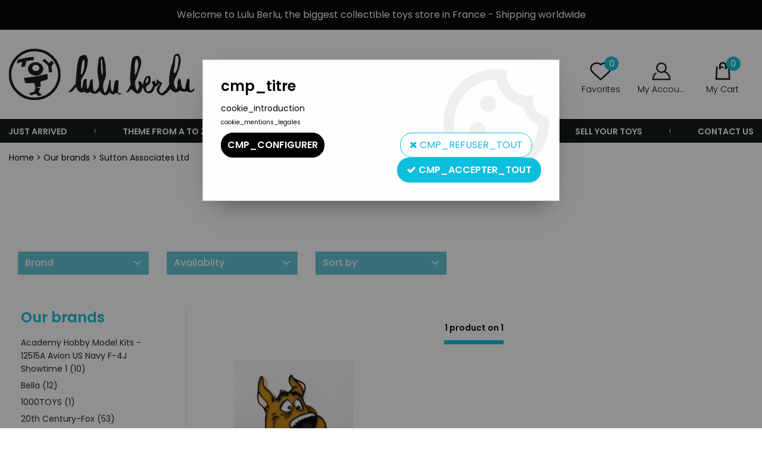

--- FILE ---
content_type: text/html; charset=iso-8859-1
request_url: https://www.lulu-berlu.com/our-brands/sutton-associates-ltd-c2831-en.html
body_size: 38781
content:
<!doctype html><html itemscope="" itemtype="http://schema.org/WebPage" lang="en"><head>
	<title>Sutton Associates Ltd</title><meta http-equiv="Content-Type" content="text/html; charset=iso-8859-1" /><meta name="description" lang="en" content="" /><meta name="keywords" xml:lang="en" content="" />
<meta http-equiv="content-language" content="en" /><meta name="language" content="en" /><meta name="globalsign-domain-verification" content="qTvQi1x95dKYQD4iuknShJmabrLryeIGujAvyp1JM9" /><link rel="alternate" hreflang="fr" href="https://www.lulu-berlu.com/nos-marques/sutton-associates-ltd-c2831.html"><link rel="alternate" hreflang="en" href="https://www.lulu-berlu.com/our-brands/sutton-associates-ltd-c2831-en.html"><meta http-equiv="X-UA-Compatible" content="IE=edge" />	   <link rel="apple-touch-icon" sizes="57x57" href="/favicons/favicon.57x57.png?1650879782" >
	   <link rel="apple-touch-icon" sizes="60x60" href="/favicons/favicon.60x60.png?1650879782" >
	   <link rel="apple-touch-icon" sizes="72x72" href="/favicons/favicon.72x72.png?1650879782" >
	   <link rel="apple-touch-icon" sizes="76x76" href="/favicons/favicon.76x76.png?1650879782" >
	   <link rel="apple-touch-icon" sizes="114x114" href="/favicons/favicon.114x114.png?1650879782" >
	   <link rel="apple-touch-icon" sizes="120x120" href="/favicons/favicon.120x120.png?1650879782" >
	   <link rel="apple-touch-icon" sizes="144x144" href="/favicons/favicon.144x144.png?1650879782" >
	   <link rel="apple-touch-icon" sizes="152x152" href="/favicons/favicon.152x152.png?1650879782" >
	   <link rel="apple-touch-icon" sizes="180x180" href="/favicons/favicon.180x180.png?1650879782" >
	   <link rel="icon" sizes="16x16" href="/favicons/favicon.16x16.png?1650879782" >
	   <link rel="icon" sizes="24x24" href="/favicons/favicon.24x24.png?1650879782" >
	   <link rel="icon" sizes="32x32" href="/favicons/favicon.32x32.png?1650879782" >
	   <link rel="icon" sizes="96x96" href="/favicons/favicon.96x96.png?1650879782" >
	   <link rel="icon" sizes="192x192" href="/favicons/favicon.192x192.png?1650879782" >
	   <link rel="manifest" href="/favicons/manifest.json">
	   <meta name="msapplication-TileImage" content="/favicons/favicon.png?1650879782" />
	   <meta name="msapplication-config" content="/favicons/browserconfig.xml"/>
			   <meta name="msapplication-TileColor" content="#0dbede" />
	   <meta name="theme-color" content="#0dbede">
	   	   <link rel="mask-icon" href="/favicons/favicon.svg?1650879782" color="#0dbede">
	   		<base href="https://www.lulu-berlu.com/dhtml/" />	   <meta content="width=device-width, initial-scale=1, minimum-scale=1, maximum-scale=1, user-scalable=no" name="viewport">
			<meta name="format-detection" content="telephone=no">
	<link rel="canonical" href="https://www.lulu-berlu.com/our-brands/sutton-associates-ltd-c2831-en.html" /><meta property="og:title" content="Sutton Associates Ltd" /><meta property="og:description" content="" /><meta property="og:type" content="website" /><meta property="og:url" content="https://www.lulu-berlu.com/our-brands/sutton-associates-ltd-c2831-en.html" /><meta property="og:site_name" content="Lulu Berlu" /><script type="text/javascript">
var param=new Object;

		function trad(name)
		{
			if(typeof(window.tTrad)=="undefined") {
				window.tTrad = new Array();
			}
			
			if(typeof(window.tTrad[name])!="undefined")
			{
				return window.tTrad[name];
			}
			else
			{
				  $.ajax({
				    url: "/ajax/get_traduction.php",
				    data: { 'name': name,
				    'fromweb':'web'},
				    async: false,
				    success: function(data) {
						window.tTrad[name] = data;
				    }
				  });

				return window.tTrad[name];
			}
		}
	   function tradn(name, n)
		{
			var sText = "";
			$.ajax({
				url: "/ajax/get_traduction.php",
				data: { 'name': name,
				'fromweb':'web', 'n': n},
				async: false,
				success: function(data) {
					sText = data;
				}
			});

			return sText;
		}var tTrad=[]
tTrad["16_client_actionco_lecture"]="Lecture";
tTrad["aucun_resultat"]="No matches found";
tTrad["general_mmin_1"]="Jan";
tTrad["general_mmin_10"]="Oct";
tTrad["general_mmin_11"]="Nov";
tTrad["general_mmin_12"]="Dec";
tTrad["general_mmin_2"]="Fev";
tTrad["general_mmin_3"]="Mar";
tTrad["general_mmin_4"]="Avr";
tTrad["general_mmin_5"]="Mai";
tTrad["general_mmin_6"]="Juin";
tTrad["general_mmin_7"]="Juil";
tTrad["general_mmin_8"]="Aou";
tTrad["general_mmin_9"]="Sep";
tTrad["dimanche"]="Dimanche";
tTrad["lundi"]="Lundi";
tTrad["mardi"]="Mardi";
tTrad["mercredi"]="Mercredi";
tTrad["jeudi"]="Jeudi";
tTrad["vendredi"]="Vendredi";
tTrad["samedi"]="Samedi";
tTrad["confirmation_du_numero_de_telephone"]="Confirm your phone number";
tTrad["n_articles_sur"]="{$n} product(s) on";
tTrad["cet_article_nest_pas_commandable"]="This items is not currently available to order. Sorry for the convenience.";

var url_theme="../themes/html/";
var param=new Object;
</script>
<link href="/themes/html_responsive/fonts/Poppins-Black.woff2" as="font" type="font/woff2" crossorigin><link href="/themes/html_responsive/fonts/Poppins-Bold.eot" as="font" type="font/eot" crossorigin><link href="/themes/html_responsive/fonts/Poppins-Black.woff" as="font" type="font/woff" crossorigin><link href="/themes/html_responsive/fonts/Poppins-Black.ttf" as="font" type="font/ttf" crossorigin><link href="/themes/html_responsive/fonts/Poppins-Black.eot" as="font" type="font/eot" crossorigin><link href="/themes/html_responsive/fonts/Poppins-Black.svg" as="font" type="font/svg" crossorigin><link href="/themes/html_responsive/fonts/Poppins-ExtraBold.woff2" as="font" type="font/woff2" crossorigin><link href="/themes/html_responsive/fonts/Poppins-ExtraBold.woff" as="font" type="font/woff" crossorigin><link href="/themes/html_responsive/fonts/Poppins-ExtraBold.ttf" as="font" type="font/ttf" crossorigin><link href="/themes/html_responsive/fonts/Poppins-ExtraBold.eot" as="font" type="font/eot" crossorigin><link href="/themes/html_responsive/fonts/Poppins-ExtraBold.svg" as="font" type="font/svg" crossorigin><link href="/themes/html_responsive/fonts/Poppins-ExtraLight.woff2" as="font" type="font/woff2" crossorigin><link href="/themes/html_responsive/fonts/Poppins-ExtraLight.woff" as="font" type="font/woff" crossorigin><link href="/themes/html_responsive/fonts/Poppins-ExtraLight.eot" as="font" type="font/eot" crossorigin><link href="/themes/html_responsive/fonts/Poppins-ExtraLight.ttf" as="font" type="font/ttf" crossorigin><link href="/themes/html_responsive/fonts/Poppins-ExtraLight.svg" as="font" type="font/svg" crossorigin><link href="/themes/html_responsive/fonts/Poppins-Light.ttf" as="font" type="font/ttf" crossorigin><link href="/themes/html_responsive/fonts/Poppins-Light.woff" as="font" type="font/woff" crossorigin><link href="/themes/html_responsive/fonts/Poppins-Light.woff2" as="font" type="font/woff2" crossorigin><link href="/themes/html_responsive/fonts/Poppins-Light.eot" as="font" type="font/eot" crossorigin><link href="/themes/html_responsive/fonts/Poppins-Light.svg" as="font" type="font/svg" crossorigin><link href="/themes/html_responsive/fonts/Poppins-Medium.woff2" as="font" type="font/woff2" crossorigin><link href="/themes/html_responsive/fonts/Poppins-Medium.woff" as="font" type="font/woff" crossorigin><link href="/themes/html_responsive/fonts/Poppins-Medium.svg" as="font" type="font/svg" crossorigin><link href="/themes/html_responsive/fonts/Poppins-Medium.eot" as="font" type="font/eot" crossorigin><link href="/themes/html_responsive/fonts/Poppins-Medium.ttf" as="font" type="font/ttf" crossorigin><link href="/themes/html_responsive/fonts/Poppins-Regular.woff2" as="font" type="font/woff2" crossorigin><link href="/themes/html_responsive/fonts/Poppins-Regular.ttf" as="font" type="font/ttf" crossorigin><link href="/themes/html_responsive/fonts/Poppins-Regular.woff" as="font" type="font/woff" crossorigin><link href="/themes/html_responsive/fonts/Poppins-Regular.svg" as="font" type="font/svg" crossorigin><link href="/themes/html_responsive/fonts/Poppins-Regular.eot" as="font" type="font/eot" crossorigin><link href="/themes/html_responsive/fonts/Poppins-SemiBold.woff" as="font" type="font/woff" crossorigin><link href="/themes/html_responsive/fonts/Poppins-SemiBold.woff2" as="font" type="font/woff2" crossorigin><link href="/themes/html_responsive/fonts/Poppins-SemiBold.ttf" as="font" type="font/ttf" crossorigin><link href="/themes/html_responsive/fonts/Poppins-SemiBold.eot" as="font" type="font/eot" crossorigin><link href="/themes/html_responsive/fonts/Poppins-SemiBold.svg" as="font" type="font/svg" crossorigin><link href="/themes/html_responsive/fonts/Poppins-Thin.woff2" as="font" type="font/woff2" crossorigin><link href="/themes/html_responsive/fonts/Poppins-Thin.svg" as="font" type="font/svg" crossorigin><link href="/themes/html_responsive/fonts/Poppins-Thin.eot" as="font" type="font/eot" crossorigin><link href="/themes/html_responsive/fonts/Poppins-Thin.woff" as="font" type="font/woff" crossorigin><link href="/themes/html_responsive/fonts/Poppins-Thin.ttf" as="font" type="font/ttf" crossorigin><link  href="https://www.lulu-berlu.com/themes/html/css/web.all.css?t=1766999047&p=admin_o8&r=1" rel="stylesheet" type="text/css" />
<link  href="https://www.lulu-berlu.com/themes/html_responsive/modeles/56/css/custom.all.css?t=1727161167&p=admin_o8&r=1" rel="stylesheet" type="text/css" />
<link  href="https://www.lulu-berlu.com/themes/html/css/spe.all.css?t=1667465012&p=admin_o8&r=1" rel="stylesheet" type="text/css" />
<link  href="https://www.lulu-berlu.com/themes/html/css/lib.all.css?t=1557404358&p=admin_o8&r=1" rel="stylesheet" type="text/css" />
<script src="../javascript/jquery-1.8.3.min+lazyload.js?t=1579795278" type="text/javascript"></script>			<style class="editor-css">
				.row:not(.expanded), .row:not(.expanded) .row:not(.expanded)
				{
					max-width:1380px !important;
				}
			</style>
			<script type="text/javascript">
		function del(){
			var texte = "Are you sure you want to cancel?";
			return confirm(texte);
		}
    </script>
    	    <script type="text/javascript">
		// Redefine console.log()
		// {{{ COR : [TK15955]
		window.console.log = function (text) {};
		window.console.info = function (text) {};
		window.console.warn = function (text) {};
		window.console.error = function (text) {};
		window.dump=function(obj){};
		window.msg=function(obj){};
		// COR }}}
    </script>
    

	<script>
		/**
		* Envoi les informations dans le dataLayer avec le bon format (structure de données).
		*/
		function gtag()
		{
			// {{{ COR : [TK15976]
			window.dataLayer = window.dataLayer || [];
			if (window.dataLayer.length > 0)
			{
			window.dataLayer.push(arguments);
			}
			// COR }}}
		}

		/**
		* Mettre à jour le dataLayer avec les informations de consentement de l'utilisateur.
		*
		* @param object oConsent : Les consentements / cookies acceptés ou refusés.
		* @param string sMode : Mode initialisation (default) ou mise à jour (update).
		*/
		function sendGtmConsent(oConsent = {}, sMode = 'default')
		{
			gtag('consent', sMode, {
				// Cookies publicitaires
				'ad_storage'				: oConsent.ad_storage,
				// {{{ COR : [TK15999]
				// Cookies publicitaires (Google)
				'ad_user_data'				: oConsent.ad_user_data,
				// Cookies publicitaires (Personnalisées)
				'ad_personalization'		: oConsent.ad_personalization,
				// COR }}}
				// Cookies statistiques
				'analytics_storage'			: oConsent.analytics_storage,
				// Cookies techniques
				'functionality_storage'		: oConsent.functionality_storage,
				// Cookies de personnalisation
				'personalization_storage'	: oConsent.personalization_storage,
				// Cookies de sécurité
				'security_storage'			: oConsent.security_storage
			});
		}
	</script>
		<script>
		var iGtmAddEventGa4 = 0;
		var iVersionDataLayerGa4 = 1;
	</script>
	</head>
<body 
class="html_responsive modele_56
page_801 
categ_thematique4 
os_mac nav_chrome rev_131
categorie-produit-2831
non_identifie
langue_2" 
data-responsive="1"
>
<div
class="off-canvas mobile_menu position-left  is-closed"
id="offCanvas" data-off-canvas data-transition="overlap"
data-content-scroll="true"
>
<div class="row mobile_menu_header expanded align-middle">
<div class="column text-center">
<span class="mobile_menu_title" data-close data-default="Lulu Berlu">
Lulu Berlu
</span>
</div>
<div class="column mobile_menu_close shrink align-right text-right">
<span aria-hidden="true" data-close>
<i class="pop-close"></i>
</span>
</div>
</div>
<div class="row mobile_menu_content expanded">
<div class="column no-padding">
<ul class="menu vertical icons icon-left jq-drilldown drilldown">
<li class="mobile_menu_principal jq-drilldown-item
has-no-icon"
>
<a
class="d-block boutonHautLien jq-drilldown-link"
href="https://www.lulu-berlu.com/just-arrived-m60150-en.html"
>
<span>Just arrived</span>
</a>
</li>
<li class="mobile_menu_principal jq-drilldown-item
is-drilldown-submenu-parent	has-no-icon"
>
<a
class="d-block boutonHautLien jq-drilldown-link"
href="https://www.lulu-berlu.com/toylines-m10015-en.html"
>
<span>Theme from A to Z</span>
</a>
<ul class="nested menu jq-drilldown-menu submenu is-drilldown-submenu invisible drilldown-submenu-cover-previous">
<li class="mobile_menu_see_all_link">
<a
class="d-block boutonHautLien jq-drilldown-link"
href="https://www.lulu-berlu.com/toylines-m10015-en.html"
>
<span>See "Theme from A to Z"</span>
</a>
</li>
<li>
<span class="load-page" data-id="63767" data-language="2" data-exclude_web="1"></span>
</li>
</ul>
</li>
<li class="mobile_menu_principal jq-drilldown-item
is-drilldown-submenu-parent	has-no-icon"
>
<a
class="d-block boutonHautLien jq-drilldown-link"
href="https://www.lulu-berlu.com/our-brands-m63874-en.html"
>
<span>Brands</span>
</a>
<ul class="nested menu jq-drilldown-menu submenu is-drilldown-submenu invisible drilldown-submenu-cover-previous">
<li class="mobile_menu_see_all_link">
<a
class="d-block boutonHautLien jq-drilldown-link"
href="https://www.lulu-berlu.com/our-brands-m63874-en.html"
>
<span>See "Brands"</span>
</a>
</li>
<li>
<span class="load-page" data-id="63768" data-language="2" data-exclude_web="1"></span>
</li>
</ul>
</li>
<li class="mobile_menu_principal jq-drilldown-item
is-drilldown-submenu-parent	has-no-icon"
>
<a
class="d-block boutonHautLien jq-drilldown-link"
href="https://www.lulu-berlu.com/product-type-c3-en.html"
>
<span>Product type</span>
</a>
<ul class="nested menu jq-drilldown-menu submenu is-drilldown-submenu invisible drilldown-submenu-cover-previous">
<li class="mobile_menu_see_all_link">
<a
class="d-block boutonHautLien jq-drilldown-link"
href="https://www.lulu-berlu.com/product-type-c3-en.html"
>
<span>See "Product type"</span>
</a>
</li>
<li>
<span class="load-page" data-id="63769" data-language="2" data-exclude_web="1"></span>
</li>
</ul>
</li>
<li class="mobile_menu_principal jq-drilldown-item
has-no-icon"
>
<a
class="d-block boutonHautLien jq-drilldown-link"
href="https://www.lulu-berlu.com/preorders-m60157-en.html"
>
<span>Preorders</span>
</a>
</li>
<li class="mobile_menu_principal jq-drilldown-item
has-no-icon"
>
<a
class="d-block boutonHautLien jq-drilldown-link"
href="https://www.lulu-berlu.com/sell-your-toys-m63814-en.html"
>
<span>Sell your toys</span>
</a>
</li>
<li class="mobile_menu_principal jq-drilldown-item
has-no-icon"
>
<a
class="d-block boutonHautLien jq-drilldown-link"
href="https://www.lulu-berlu.com/contact-us/"
>
<span>Contact us</span>
</a>
</li>
<li class="mobile_menu_separator"></li>
<li class="mobile_menu_compte jq-drilldown-item is-drilldown-submenu-parent">
<a class="mobile_menu_compte_login d-block boutonHautLien" href="acces.php">
<span class="menu-picto"><i class="fa fa-user"></i></span>
<span>My Account</span>
</a>
</li>
<li class="mobile_menu_favoris">
<a class="d-block boutonHautLien" href="mes_favoris2.php">
<span class="menu-picto"><i class="fa fa-heart"></i></span>
<span>
Favorites
(<span data-favoris-count>0</span>)
</span>
</a>
</li>
<li class="jq-drilldown-item is-drilldown-submenu-parent mobile_menu_langues">
<a class="jq-drilldown-link mobile_menu_langue_active d-block boutonHautLien" href="#">
<span class="menu-picto"><i class="fa fa-globe"></i></span>
<span>English</span>
</a>
<ul class="nested menu jq-drilldown-menu submenu is-drilldown-submenu invisible drilldown-submenu-cover-previous">
<li>
<a href="https://www.lulu-berlu.com/nos-marques/sutton-associates-ltd-c2831.html">
Français
</a>
</li>
</ul>
</li>
</ul>
</div>
</div>
</div>
<div class="off-canvas-content" data-off-canvas-content>
<div id="curseur" class="infobulle"></div>
<div id="cont-popup-ap">
<div id="popup-ap">
<div id="border-trans"></div>
<div id="ap-cont"></div>
</div>
</div>
<div class="jq_div_aff_cookies_disclaimer">
<div class="reveal  modal-container " id="cookieDisclaimerPopup" data-reveal
data-close-on-click="" data-overlay="1" data-close-on-esc=""
data-animation-in="fade-in fast"	data-animation-out="fade-out fast"	>
<div class="modal-title">
<div class="row  no-margin no-padding align-top">
<div class="column modal-title-text">
</div>
</div>
</div>
<div class="modal-content margin-top-15">
<a id="ouvrirPopup"></a>
<div id="wookiesDisclaimer">
<!--AFFICHAGE GENERAL-->
<div class="row collapse align-center" id="divCookiesGeneral">
<div class="column small-12 titrePopup"><h3>cmp_titre</h3></div>
<div class="column small-12 texteIntro">
cookie_introduction
</div>
<div class="column small-12 texteMentionsLegales">
cookie_mentions_legales
</div>
<div class="column small-12">
<div class="row collapse align-justify">
<div class="column small-12 medium-shrink">
<a class="btn configBouton full-width" id="cmp_configurer">cmp_configurer</a>
</div>
<div class="column small-12 medium-expand">
<div class="row align-justify medium-align-right">
<div class="column shrink small-only-no-padding">
<a class="btn-secondary AcceptAllBouton" href="javascript:;" onclick="userCookieChoice('0')"><i class="fa fa-times"></i> cmp_refuser_tout</a>
</div>	
<div class="column shrink text-right no-padding">	
<a class="btn-primary full-width AcceptAllBouton" href="javascript:;" onclick="userCookieChoice('1');"><i class="fa fa-check"></i> cmp_accepter_tout</a>
</div>
</div>
</div>
</div>
</div>
</div>
<!--AFFICHAGE CONFIGURATION-->
<div id="divCookiesConfig" style="display: none">
<div class="row collapse divCookiesConfigHeader">
<div class="column small-12 text-left retourBouton">	
<a id="retourDivCookiesGeneral"><i class="fa fa-angle-left"></i> <u>Retour</u></a>
</div>
<div class="column small-12 titrePopup"><h3>cmp_titre_config</h3></div>
<!--BOUTONS-->
<div class="column small-12">
<div class="row align-justify medium-align-left">
<div class="column shrink no-padding">
<a class="btn-secondary RefuseAllBouton" id="cmp_refuse_all"><i class="fa fa-times"></i> cmp_refuser_tout</a>
</div>
<div class="column shrink small-only-no-padding">
<a class="btn-primary AcceptAllBouton" id="cmp_accept_all"><i class="fa fa-check"></i> cmp_accepter_tout</a>
</div>
</div>
</div>
</div>
<div class="row collapse small-12 divCookiesConfigContent">
<!--REGLER LA HAUTEUR POUR AVOIR 3 TYPES DE COOKIES AFFICHES-->
<div class="column small-12">
<div class="listeTypeCookies row collapse" id="listeTypeCookies">
<!--COOKIES NECESSAIRES-->
<div class="column small-12 listeTypeCookiesBloc">
<div class="row collapse align-top align-justify">
<div class="column shrink">
<label for="cookies_tech" class="cmpTitre">
cmp_necessaires
</label>
</div>
<div class="column shrink">
<label class="checkboxSwitch">
<input type="checkbox" class="no-margin cmpBouton" id="cookies_tech" checked disabled />
<span></span>
</label>
</div>
</div>
<p class="cmpDetails">cmp_necessaires_details</p>
</div>
<!--COOKIES PERSONNALISATION-->
<div class="column small-12 listeTypeCookiesBloc">
<div class="row collapse align-top align-justify">
<div class="column shrink">
<label for="cookies_perso" class="cmpTitre">
Personnalisation
</label>
</div>
<div class="column shrink">
<label class="checkboxSwitch">
<input type="checkbox" class="no-margin cmpBouton" id="cookies_perso" onchange="userCookieTypeChoice('cookies_perso');"
onclick="userCookieTypeChoice('cookies_perso');"  />
<span></span>
</label>
</div>
</div>
<p class="cmpDetails">cmp_personnalisation_details</p>
</div>
<!--COOKIES STATISTIQUES-->
<div class="column small-12 listeTypeCookiesBloc">
<div class="row collapse align-top align-justify">
<div class="column shrink">
<label for="cookies_stat" class="cmpTitre">
statistiques
</label>
</div>
<div class="column shrink">
<label class="checkboxSwitch">
<input type="checkbox" class="no-margin cmpBouton" id="cookies_stat" onchange="userCookieTypeChoice('cookies_stat');"
onclick="userCookieTypeChoice('cookies_stat');"  />
<span></span>
</label>
</div>
</div>
<p class="cmpDetails">cmp_statistiques_details</p>
</div>
<!--COOKIES PUBLICITAIRES-->
<div class="column small-12 listeTypeCookiesBloc">
<div class="row collapse align-top align-justify">
<div class="column shrink">
<label for="cookies_pub" class="cmpTitre">
cmp_publicitaire
</label>
</div>
<div class="column shrink">
<label class="checkboxSwitch">
<input type="checkbox" class="no-margin cmpBouton" id="cookies_pub" onchange="userCookieTypeChoice('cookies_pub');"
onclick="userCookieTypeChoice('cookies_pub');"  />
<span></span>
</label>
</div>
</div>
<p class="cmpDetails">cmp_publicitaire_details</p>
</div>
<!--COOKIES AUTRES-->
<div class="column small-12 listeTypeCookiesBloc">
<div class="row collapse align-top align-justify">
<div class="column shrink">
<label for="cookies_secu" class="cmpTitre">
cmp_autres
</label>
</div>
<div class="column shrink">
<label class="checkboxSwitch">
<input type="checkbox" class="no-margin cmpBouton" id="cookies_secu" onchange="userCookieTypeChoice('cookies_secu');"
onclick="userCookieTypeChoice('cookies_secu');"  />
<span></span>
</label>
</div>
</div>
<p class="cmpDetails">cmp_autres_details</p>
</div>
</div>
</div>
</div> 
<div class="row collapse small-12 divCookiesConfigFooter">
<!--CONFIRMER SELECTION-->
<div class="column small-12">
<div class="row collapse align-right">
<div class="column small-12 large-shrink">
<a class="btn-primary AcceptAllBouton full-width" href="javascript:;" onclick="userCookieChoice('2');">
<i class="fa fa-check" aria-hidden="true"></i> cmp_confirmer_la_selection
</a>
</div>
</div>
</div>
</div>
</div>
</div>	
</div>
</div>
<script>
$(document).ready(function()
{
$('').on('click', function(){
$('#cookieDisclaimerPopup').foundation('open');
});
if (typeof bindLazyLoading == 'function')
{
$('#cookieDisclaimerPopup').on('open.zf.reveal', function()
{
bindLazyLoading($(this)[0].querySelectorAll('img[loading="lazy"]'));
});
}
});
</script>
</div>
<div class="reveal large modal-container " id="modalSearchAutocomplete" data-reveal
data-close-on-click="1" data-overlay="1" data-close-on-esc=""
data-animation-in="fade-in fast"	data-animation-out="fade-out fast"	>
<div class="modal-title">
<div class="row  no-margin no-padding align-top">
<div class="column modal-title-text">
Search ...
</div>
<div class="column shrink align-right text-right no-padding">
<button class="position-relative" data-close aria-label="Close modal" type="button">
<span aria-hidden="true">
<i class="pop-close">&nbsp;</i>
</span>
</button>
</div>
</div>
</div>
<div class="modal-content margin-top-15">
<div class="row align-middle align-center">
<div class="column small-12 margin-bottom-15 medium-expand Head_recherche_container">
<form action="dhtml/resultat_recherche.php" method="get" name="form_recherche_autocomplete" class="row collapse expanded align-middle Head_recherche">
<div class="column small-12">
<div class="input-group no-margin">
<input name="keywords" autocomplete="off" type="text" class="recherche_deluxe_input no-margin input-text-search" value="" maxlength="255" />
<div class="input-group-button">
<input name="ok" type="submit" value="&nbsp;" class="button Head_rechBouton" />
<i class="fa fa-spinner fa-spin hide"></i>
</div>
</div>
</div>
</form>
</div>
</div>
<div class="row search_deluxe_bloc">
<div class="column no-result hide">
<span>No matches found</span>
</div>
<div class="column search_deluxe">
<div class="row search_deluxe_content">
<div class="column small-12 medium-8 resultat">
<div class="row no-margin no-padding resultat_article margin-right-10">
<div class="column small-12 padded-columns">
<div class="row align-middle">
<div class="column small-12 no-padding small-text-left large-collapse medium-expand titre">
search_product_list
</div>
<div class="column small-12 medium-shrink small-text-left medium-text-right title-nb-product no-padding">
<a class="jq-search-more" href="">search_see <span class="nb_product"></span> search_result <i class="fa fa-angle-right"></i></a>
</div>
</div>
</div>
<div class="column small-12 padded-columns">
<div class="row align-middle liste_article"></div>
</div>
</div>
<div class="row resultat_categorie no-margin no-padding">
<div class="column small-12 padded-columns">
<div class="row align-middle">
<div class="column small-12 titre no-padding">
categories
</div>
</div>
</div>
<div class="column small-12 padded-columns">
<ul class="liste_categorie"></ul>
</div>
</div>
</div>
<div class="column small-12 medium-4 suggestion_historique">
<div class="row suggests no-margin">
<div class="column small-12 padded-columns">
<div class="row align-middle">
<div class="column small-12 no-padding small-text-left large-collapse medium-expand titre">
search_suggest
</div>
</div>
</div>
<div class="column small-12 padded-columns">
<div class="row list_suggests"></div>
</div>
</div>
<div class="row historique no-margin">
<div class="column small-12 padded-columns">
<div class="row align-middle">
<div class="column small-12 no-padding small-text-left large-collapse medium-expand titre">
search_history
</div>
</div>
</div>
<div class="column small-12 padded-columns">
<div class="row list_history"></div>
</div>
</div>
</div>
</div>
</div>
</div>
</div>
</div>
<script>
$(document).ready(function()
{
if (typeof bindLazyLoading == 'function')
{
$('#modalSearchAutocomplete').on('open.zf.reveal', function()
{
bindLazyLoading($(this)[0].querySelectorAll('img[loading="lazy"]'));
});
}
});
</script>
<div id='boite_message_boite' style='display:none; z-index:2000000000; width:300px; '> </div>
<div id='boite_message_fond' style='position:absolute;display:block; z-index:1000000000; top:0px;left:0px;width:0px;height:0px; background-color:#ffffff;filter :alpha(opacity=0);opacity:0;'>
<input type="hidden" id="id_menu_en_cours" value="801" />
</div>
<div class="fond-page" name="top">
<div class="hide overlay_menu"></div>
<div id="preHeader" class="no-margin">
<div class="preHeader_contenu">
<style>.id-usr-ih1up60179{padding-top:10px !important;text-align:center !important;}.id-usr-ilffp60179{font-family:Poppins-Regular !important;font-size:16px !important;color:#ffffff !important;}.id-usr-ihwfp60179{align-items:center !important;background-color:#000000;}@media (min-width: 64em){.id-usr-ihwfp60179{background-color:#000000;min-height:50px !important;align-items:center !important;}};</style>	<div
class="row-template row no-margin expanded  id-usr-ihwfp60179  margin-0-auto"	data-uniqid="1644942862"
>
<div
class="column-template no-margin  id-usr-ih1up60179  column small-12 medium-expand flex-dir-column"	data-uniqid="1644942832"
>
<span	  class="title-component  id-usr-ilffp60179"	>
Welcome to Lulu Berlu, the biggest collectible toys store in France - Shipping worldwide
</span>
</div>
</div>
</div>
</div>
<header id="header-head-fond" class="Head_fond">
<div data-sticky-container class="hide-for-large">
<div id="small-header" class="row align-middle"
data-sticky data-options="marginTop:0;" data-top-anchor="header-head-fond" 
data-sticky-on="small"
>
<div class="column small-12">
<div class="row collapse expanded align-middle">
<div class="column shrink colonne-small-menu">
<button type="button" data-toggle="offCanvas" style="cursor: pointer">
<i class="fa fa-bars fa-2x"></i>
</button>
</div>
<div class="column colonne-small-logo">
<a href="https://www.lulu-berlu.com/accueil-m144-en.html" id="id_accueil">
<img class="head_small_logo" src="/themes/html_responsive/modeles/56/img/logo/logo_mobile_2.png" alt="https://www.lulu-berlu.com/" title="https://www.lulu-berlu.com/"/>
</a>
</div>
<div class="column shrink colonne-small-recherche">
<div class="head_item">
<a href="#">
<div class="head_item_picto d-block button-search">
<img data-lazy="/themes/html_responsive/modeles/56/img/public/btn-recherche.png" loading="lazy" onload="bindLazyLoading(this);" />
</div>
</a>
</div>
</div>
<div class="column shrink colonne-small-panier">
<div class="Head_panier head_item">
<div id="refresh_panier_header_mobile" class="d-block" data-cart-count>
<a href="panier.php">
<div class="head_item_badge highlight" data-cart-count>
0
</div>
<span class="d-block head_item_picto Head_panier_new">
<img data-lazy="/themes/html_responsive/modeles/56/img/public/picto-panier.png" loading="lazy" onload="bindLazyLoading(this);" />
</span>
<span class="d-block head_item_title show-for-large">
My Cart
</span>
</a>
</div>
</div>
</div>
</div>
</div>
</div>
</div>
<div data-sticky-container class="show-for-large Head row expanded 
no-phrase	 no-liens	 no-share"
id="large-header">
<div class="column small-12 no-padding" 
data-sticky	data-options="marginTop:0;" data-top-anchor="start-sticky-menu"
data-sticky-on="large"
>
<div class="row collapse">
<div class="Head_topFond column small-12">
<div class="Head_top row align-justify">
<div class="Head_divers column  text-right">
<div class="Head_liens row expanded align-right align-middle">
</div>
</div>
</div>
</div>
<div
class="Head_bandeauMenu column small-12"
>
<div class="Head_bandeauFond" id="start-sticky-menu">
<div class="row align-middle">
<div class="column shrink colonne-large-logo">
<div class="Head_logo d-flex align-center-middle">
<a href="https://www.lulu-berlu.com/accueil-m144-en.html" id="id_accueil">
<img class="head_large_logo" data-lazy="/themes/html_responsive/modeles/56/img/logo/logo_header_2.png" alt="https://www.lulu-berlu.com/" title="https://www.lulu-berlu.com/" loading="lazy" onload="bindLazyLoading(this)"/>
</a>
</div>
</div>
<div class="column colonne-large-recherche">
<div class="row expanded align-center align-middle collapse position-relative">
<div class="column small-7 Head_recherche_container text-right">
<div class="Head_recherche" id="head-recherche">
<form class="row collapse expanded align-middle" action="https://www.lulu-berlu.com/dhtml/resultat_recherche.php" method="get" name="form_recherche">
<div class="column small-12">
<div class="input-group no-margin button-search">
<input
name="keywords"
type="text"
maxlength="255"
placeholder="Search ..."
value=""
id="keywords_searchbar"
class="input-group-field input-text-search column no-margin"
autocomplete="keywords_searchbar"
>
<div class="input-group-button">
<button type="submit" class="button Head_rechBouton" value=""></button>
</div>
</div>
</div>
<div id="search-autocomplete" class="column small-12">
</div>
</form>
</div>
</div>
</div>
</div>
<div class="column head_item_container shrink colonne-large-pictos">
<div class="row expanded collapse align-right">
<div class="Head_langues head_item column shrink">
<div class="head_item_picto Head_languesPicto">
<img data-lazy="/themes/mobile/img/flags/big/en.png" 
loading="lazy" onload="bindLazyLoading(this);"/>
</div>
<div class="head_item_title">
English
</div>
<div class="Head_languesPicto head_item_block">
<ul class="menu">
<li>
<a class="head_item_link" href="https://www.lulu-berlu.com/nos-marques/sutton-associates-ltd-c2831.html">
<img
data-lazy="/themes/mobile/img/flags/big/fr.png" 
loading="lazy" 
onload="bindLazyLoading(this);"
alt="Français"
/>
Français
</a>
</li>
</ul>
</div>
</div>
<div class="Head_favoris head_item column shrink" id="picto-favoris-header" onClick="window.location.href='mes_favoris2.php'"
data-hover="/themes/html_responsive/modeles/56/img/public/picto-favoris_hover.png" data-hover-item=".Head_favoris img">
<div class="head_item_badge highlight" data-favoris-count>
0
</div>
<span class="d-block head_item_picto">
<img data-lazy="/themes/html_responsive/modeles/56/img/public/picto-favoris.png" loading="lazy" onload="bindLazyLoading(this);"/>
</span>
<div class="head_item_title">
Favorites
</div>
</div>
<div class="Head_compte head_item column shrink" id="picto-compte-header"
data-hover="/themes/html_responsive/modeles/56/img/public/picto-compte_hover.png" data-hover-item=".Head_comptePicto_new img">
<a href="acces.php">
<span class="d-block head_item_picto Head_comptePicto_new">
<img data-lazy="/themes/html_responsive/modeles/56/img/public/picto-compte.png" loading="lazy" onload="bindLazyLoading(this);"/>
</span>
<span class="d-block head_item_title">
My Account
</span>
</a>
<div class="head_item_block">
<div class="row collapse">
<div class="head_item_block_title column">Log in</div>
</div>
<form class="row collapse" action="/dhtml/acces.php" method="post" name="form_compte" style="min-width: 300px">
<div class="column small-12">
<input class="" name="acces_mail" type="text" id="acces_mail" placeholder="Your ID" />
</div>
<div class="column small-12">
<input class="" name="acces_password" type="password" id="acces_password" placeholder="Password">
</div>
<p>
<div class="column small-12">
<div class="row align-middle collapse">
<div class="column text-center">
<input type="submit" class="hide">
<span class="bouton5">
<a href="javascript:document.form_compte.submit();">
Connexion
</a>
</span>
</div>
</div>
</div>
</form>
<div class="row collapse align-justify margin-top-10">
<div class="column shrink">
<i class="fa fa-angle-right"></i> <a class="a-link-connexion" href="https://www.lulu-berlu.com/dhtml/mdp_oublie.php" id="id_oubli_password">Forgot Password ?</a>
</div>
<div class="column shrink">
<i class="fa fa-angle-right"></i> <a id="id_creer_compte" class="a-link-connexion" href="dhtml/compte.php">Create an account</a>
</div>
</div>
</div>
</div>
<div class="Head_panier head_item column shrink no-hover" id="cont-panier-header" 
data-hover="/themes/html_responsive/modeles/56/img/public/picto-panier_hover.png" data-hover-item=".Head_panier_new img">
<div id="refresh_panier_header">
<a href="panier.php">
<div class="head_item_badge highlight" data-cart-count>
0
</div>
<span class="d-block head_item_picto Head_panier_new">
<img data-lazy="/themes/html_responsive/modeles/56/img/public/picto-panier.png" loading="lazy" onload="bindLazyLoading(this);" />
</span>
<span class="d-block head_item_title show-for-large">
My Cart
</span>
</a>
</div>
<div class="head_item_block">
<div id="contenu-panier-header">
</div>
</div>
</div>
</div>
<script>
$(document).ready(function()
{
/* {{{ COR : [TK14058] */
$('.Head_comptePicto_new').on('click', function(event)
/* COR }}} */
{
/* {{{ COR : [TK13288] */
if (is_touch_device() && !isMobile())
/* COR }}} */
{
if ($(this).data('already-click'))
{
if (typeof event.startPropagation === 'function')
event.startPropagation();
}
else
{
$(this).data('already-click', 1);
event.preventDefault();
event.stopPropagation();
}
}
});
/* {{{ COR : [TK14058] */
$('.Head_panier_new').on('click', function(event)
/* COR }}} */
{
/* {{{ COR : [TK13288] */
if (is_touch_device() && !isMobile())
/* COR }}} */
{
if ($(this).data('already-click'))
{
if (typeof event.startPropagation === 'function')
event.startPropagation();
}
else
{
$(this).data('already-click', 1);
event.preventDefault();
event.stopPropagation();
}
}
});
});
</script>
</div>
</div>
</div>
<div class="Head_menu">
<div class="row">
<div class="column no-padding">
<div class="
menu_responsive
menu_type_perso
">
<ul class="menu menu-haut ">
<style>
ul.menu > li.menu-item-63766 > a.boutonHautLien
{
}
ul.menu > li.menu-item-63766:hover > a.boutonHautLien
{
}
</style>
<li
data-delay="0"
data-toggle="submenu-63766"
class="
jq-menu-link
menu-item-63766
dropdown-full-width
jq-has-link
"
>
<a class="d-block boutonHautLien"
href="https://www.lulu-berlu.com/just-arrived-m60150-en.html"
>
Just arrived
</a>
</li>
<li class="sep-menu"></li>
<style>
ul.menu > li.menu-item-63767 > a.boutonHautLien
{
}
ul.menu > li.menu-item-63767:hover > a.boutonHautLien
{
}
</style>
<li
data-delay="0"
data-toggle="submenu-63767"
class="
jq-menu-toggler
menu-item-63767
dropdown-full-width
jq-has-link
"
>
<a class="d-block boutonHautLien"
href="https://www.lulu-berlu.com/toylines-m10015-en.html"
>
Theme from A to Z
</a>
<div
data-toggler=".is-visible"
id="submenu-63767"
class="sub-menu-haut"
>
<ul
class="menu vertical "
>
<li class="menu-content">
<span class="load-page" data-id="63767" data-language="2" data-exclude_mobile="1"></span>
</li>
</ul>
</div>
</li>
<li class="sep-menu"></li>
<style>
ul.menu > li.menu-item-63768 > a.boutonHautLien
{
}
ul.menu > li.menu-item-63768:hover > a.boutonHautLien
{
}
</style>
<li
data-delay="0"
data-toggle="submenu-63768"
class="
jq-menu-toggler
menu-item-63768
dropdown-full-width
jq-has-link
"
>
<a class="d-block boutonHautLien"
href="https://www.lulu-berlu.com/our-brands-m63874-en.html"
>
Brands
</a>
<div
data-toggler=".is-visible"
id="submenu-63768"
class="sub-menu-haut"
>
<ul
class="menu vertical "
>
<li class="menu-content">
<span class="load-page" data-id="63768" data-language="2" data-exclude_mobile="1"></span>
</li>
</ul>
</div>
</li>
<li class="sep-menu"></li>
<style>
ul.menu > li.menu-item-63769 > a.boutonHautLien
{
}
ul.menu > li.menu-item-63769:hover > a.boutonHautLien
{
}
</style>
<li
data-delay="0"
data-toggle="submenu-63769"
class="
jq-menu-toggler
menu-item-63769
dropdown-full-width
jq-has-link
"
>
<a class="d-block boutonHautLien"
href="https://www.lulu-berlu.com/product-type-c3-en.html"
>
Product type
</a>
<div
data-toggler=".is-visible"
id="submenu-63769"
class="sub-menu-haut"
>
<ul
class="menu vertical "
>
<li class="menu-content">
<span class="load-page" data-id="63769" data-language="2" data-exclude_mobile="1"></span>
</li>
</ul>
</div>
</li>
<li class="sep-menu"></li>
<style>
ul.menu > li.menu-item-63770 > a.boutonHautLien
{
}
ul.menu > li.menu-item-63770:hover > a.boutonHautLien
{
}
</style>
<li
data-delay="0"
data-toggle="submenu-63770"
class="
jq-menu-link
menu-item-63770
dropdown-full-width
jq-has-link
"
>
<a class="d-block boutonHautLien"
href="https://www.lulu-berlu.com/preorders-m60157-en.html"
>
Preorders
</a>
</li>
<li class="sep-menu"></li>
<style>
ul.menu > li.menu-item-63771 > a.boutonHautLien
{
}
ul.menu > li.menu-item-63771:hover > a.boutonHautLien
{
}
</style>
<li
data-delay="0"
data-toggle="submenu-63771"
class="
jq-menu-link
menu-item-63771
dropdown-full-width
jq-has-link
"
>
<a class="d-block boutonHautLien"
href="https://www.lulu-berlu.com/sell-your-toys-m63814-en.html"
>
Sell your toys
</a>
</li>
<li class="sep-menu"></li>
<style>
ul.menu > li.menu-item-63772 > a.boutonHautLien
{
}
ul.menu > li.menu-item-63772:hover > a.boutonHautLien
{
}
</style>
<li
data-delay="0"
data-toggle="submenu-63772"
class="
jq-menu-link
menu-item-63772
dropdown-full-width
jq-has-link
"
>
<a class="d-block boutonHautLien"
href="https://www.lulu-berlu.com/contact-us/"
>
Contact us
</a>
</li>
</ul>
</div>
</div>
</div>
<script>
$(document).ready(function() {
var openTimeout = null;
var closeTimeout = null;
var iDelay = $('.jq-menu-toggler').data('delay') || 10;
// Vérifie si on venais d'un autre menu (enleve le délais)
var bFromOtherMenu = false;
// En cas de sortie on cache tous les menus et l'overlay
$('.menu_responsive').on('mouseleave', function()
{
if (openTimeout)
{
clearTimeout(openTimeout);
openTimeout = null;
}
if (!closeTimeout)
{
closeTimeout = setTimeout(function()
{
clearTimeout(closeTimeout);
closeTimeout = null;
$('.sub-menu-haut:visible').each(function(iIndex, oSubElement)
{
$(oSubElement).foundation('toggle');
});
if ($('.overlay_menu').length > 0)
$('.overlay_menu').addClass('hide');
}, iDelay);
}
});
$('.jq-menu-link').on('mouseenter', function()
{
$('.sub-menu-haut:visible').each(function(iIndex, oSubElement)
{
$(oSubElement).foundation('toggle');
});
if ($('.overlay_menu').length > 0)
$('.overlay_menu').addClass('hide');
});
// Au passage le un lien de menu
$('.jq-menu-toggler').on('mouseenter', function()
{
// On récupère le paramétrage
var oElement = $('#'+$(this).data('toggle'));
bFromOtherMenu = false;
// On ferme les autres menus
$('.sub-menu-haut:visible').each(function(iIndex, oSubElement)
{
if ($(oSubElement).attr('id') != $(this).data('toggle'))
{
$(oSubElement).foundation('toggle');
bFromOtherMenu = true;
}
});
// Si on a un menu on affiche l'overlay
if (oElement.length > 0)
{
clearTimeout(closeTimeout);
closeTimeout = null;
// Si on viens d'un autre menu pas de délais
if (bFromOtherMenu)
{
oElement.foundation('toggle');
if ($('.overlay_menu').length > 0)
$('.overlay_menu').removeClass('hide');
}
else
{
clearTimeout(openTimeout);
openTimeout = setTimeout(function()
{
clearTimeout(openTimeout);
openTimeout = null;
oElement.foundation('toggle');
if ($('.overlay_menu').length > 0)
$('.overlay_menu').removeClass('hide');
}, iDelay);
}
}
// Sinon on cache l'overlay car il n'y à pas de bloc menu
else
{
if ($('.overlay_menu').length > 0)
$('.overlay_menu').addClass('hide');
}
})
// On prevent le clic sur le menu principal
$('.jq-menu-toggler .sub-menu-haut').on('click', function(oEvt)
{
if ($(oEvt.target).closest('a').length === 0)
{
oEvt.preventDefault();
}
oEvt.stopPropagation();
});
// On gère les tablette
$('.jq-menu-toggler.jq-has-link a.boutonHautLien').on('click', function(event)
{
if ($(this).next('.sub-menu-haut').length === 0)
{
$(this).click();
}
if (is_touch_device())
{
var oToggler = $(this).closest('li.jq-menu-toggler.jq-has-link');
var oToggle = $('#'+oToggler.attr('data-toggle'));
if (oToggle && oToggle.attr('data-clicked') != 1)  
{
$('.sub-menu-haut').attr('data-clicked', '');
oToggle.attr('data-clicked', 1); 
event.preventDefault();
event.stopPropagation();
}
}
});
});
</script>
<script>
// {{{ COR : [TK12635]
// COR }}}
$(document).ready(function()
{
$('.menu-content').each(function()
{
var oParent = $(this).closest('li');
oParent.find('a.boutonHautLien').on('click', function(event)
{
if (is_touch_device())
{
var oMenuContent = oParent.find('.menu-content');
if (oMenuContent.data('already-click'))
{
if (typeof event.startPropagation === 'function')
event.startPropagation();
}
else
{
$('.menu-content').data('already-click', 0);
oMenuContent.data('already-click', 1);
event.preventDefault();
event.stopPropagation();
}
}
});
});
});
</script>
</div>
</div>
<div class="Head_menuHook column small-12">
</div>
</div>
</div>
</div>
</header>
<div class="no-margin">
<div> 
</div>
</div>
<div class="fond-contenu">
<div class="Head_ariane row align-justify">
<div class="column small-12 text-center medium-text-left">
<div class="fil_ariane_fond" vocab="https://schema.org/" typeof="BreadcrumbList">
<span property="itemListElement" typeof="ListItem">
<a property="item" typeof="WebPage"
href="https://www.lulu-berlu.com/" class="fil_ariane">
<span property="name">Home</span>
</a>
<meta property="position" content="1">
</span>
<span class="fil_ariane"> > </span><span property="itemListElement" typeof="ListItem">
<a property="item" typeof="WebPage" href="https://www.lulu-berlu.com/our-brands-m63874-en.html" class="ariane-thematique-link">
<span property="name">Our brands</span>
</a>
<meta property="position" content="2">
</span><span class="fil_ariane"> > </span> <span class="fil_ariane" > </span><span property="itemListElement" typeof="ListItem"><span property="item" typeof="WebPage" href="https://www.lulu-berlu.com/our-brands/sutton-associates-ltd-c2831-en.html" class="ariane-thematique-link"><span property="name">Sutton Associates Ltd</span></span><meta property="position" content="3"></span></div>
</div>
</div>
<div class="contents row expanded">
<div class="fond-centre column no-padding">
<div class="Head_titre row align-justify">
<div class="column small-12 text-center ">
<h1 class="Head_h1">
Sutton Associates Ltd
</h1>
</div>
</div>
<div class="infos_categorie">
<div class="intro-categorie">
<div class="row expanded">
<div class="column no-padding">
<div
class="row-template row no-margin id-usr-61f79f7ebaf40 margin-0-auto"	data-uniqid="1768501777"
>
<div
class="column-template no-margin id-usr-61f79f7ebae54 column 12 medium-expand flex-dir-column"	data-uniqid="1768501739"
>
</div>
</div>
</div>
</div>
</div>
</div>
		<div
									 class="row-template row no-margin id-usr-61f79d4e5e673 margin-0-auto"			data-uniqid="1768769268"
		>
					<div
									 class="column-template no-margin id-usr-61f79d4e5e57d column 12 medium-expand flex-dir-column"			data-uniqid="1768769348"
											>
					<div
									 class="category-commerce-template row no-margin neutre-box id-usr-61f79d4e5e450 collapse"			data-uniqid="1768769321"
		>

									<div class="column small-12 no-h-padding template-before-content">
							<div class="row expanded">
					
<div class="column small-12 no-h-padding hide-for-small-only filters-container
no-filter">
<div class="row filters-top-container">
<form
id="product_filters"
class="column small-12 no-padding jq-product_filters"
data-data="[base64]"
data-md5="6d87d7aa26f0db09d590b6be9fc9ef4f"
data-referer="1768769321"
>
<input type="hidden" name="last_group" value="W10=" />
<div class="row expanded small-up-1 medium-up-3 large-up-5 list_filters">
<div class="column col-filter-group-3">
<div class="card card-filter-group ">
<div class="	card-divider filter-group-title filter-group-code-mark" data-group="3">
<div class="card-title column d-flex align-middle no-padding">
Brand
</div>
<div class="column shrink d-flex align-middle no-padding">
<i class="fa-filter-dropdown fa fa-angle-down fa-lg"></i>
</div>
</div>
<div class="filter-group-block">
<div class="card-section filter-group-content" id="filter-group-3">
<div class="row default-group-filters">
<div class="column small-12 no-padding ">
<input id="filter_3_922" name="brands[3][]" value="922" type="checkbox" data-group="3"
style="display: none;">
<label for="filter_3_922" class="default-filter">
<i class="fa fa-square-o"></i> Sutton Associates Ltd
</label>
</div>
</div>
</div>
</div>
</div>
</div>
<div class="column col-filter-group-5">
<div class="card card-filter-group ">
<div class="	card-divider filter-group-title filter-group-code-dispos" data-group="5">
<div class="card-title column d-flex align-middle no-padding">
Availablity
</div>
<div class="column shrink d-flex align-middle no-padding">
<i class="fa-filter-dropdown fa fa-angle-down fa-lg"></i>
</div>
</div>
<div class="filter-group-block">
<div class="card-section filter-group-content" id="filter-group-5">
<div class="row square-group-filters dispos-group-filters">
<div class="column shrink no-padding square-filter	">
<input id="filter_5_all" name="dispos[5][]" value="all" type="checkbox" data-group="5"
>
<label for="filter_5_all">All products</label>
</div>
</div>
</div>
</div>
</div>
</div>
<div class="column">
<div class="card card-filter-group">
<div class=" card-divider filter-group-title sorting-title">
<div class="card-title column d-flex align-middle no-padding">
<span class="sorting-by">
Sort by
</span>
</div>
<div class="column shrink d-flex align-middle no-padding">
<i class="fa-filter-dropdown fa fa-angle-down fa-lg"></i>
</div>
</div>
<div class="filter-group-block">
<div class="card-section filter-group-content">
<div class="filter-sorting row">
<div class="column small-12">
<input type="radio" name="filter-sorting-type" id="filter-sorting-type-5"
value="5" >
<label for="filter-sorting-type-5">New</label>
</div>
<div class="column small-12">
<input type="radio" name="filter-sorting-type" id="filter-sorting-type-1"
value="1" >
<label for="filter-sorting-type-1">From A to Z</label>
</div>
<div class="column small-12">
<input type="radio" name="filter-sorting-type" id="filter-sorting-type-9"
value="9" >
<label for="filter-sorting-type-9">From Z to A</label>
</div>
<div class="column small-12">
<input type="radio" name="filter-sorting-type" id="filter-sorting-type-2"
value="2" >
<label for="filter-sorting-type-2">Lowest Price</label>
</div>
<div class="column small-12">
<input type="radio" name="filter-sorting-type" id="filter-sorting-type-3"
value="3" >
<label for="filter-sorting-type-3">Highest Price</label>
</div>
</div>
</div>
</div>
</div>
</div>
<style>
.filter-group-content, .modal-content .card-section
{
max-height: 300px;
overflow: auto !important;
}
</style>
</div>
<div class="row align-center current_filters ">
<div class="column small-12 no-padding">
<div class="view-selected-filters row expanded margin-bottom-10 ">
<div class="view-selected-group column small-12 medium-shrink margin-bottom-10" data-group="3"
style="display: none;">
<div class="row align-middle">
<div class="view-select-filter-content column shrink" data-group="3" data-filter="922"
style="display: none;" data-closable>
<span class="label" data-close data-group="3" data-filter="922" data-code="mark" data-type="Defaut">
Sutton Associates Ltd <i class="fa fa-times highlight-c"></i>
</span>
</div>
</div>
</div>
<div class="view-selected-group column small-12 medium-shrink margin-bottom-10" data-group="2"
style="display: none;">
<div class="row align-middle">
<div class="view-select-filter-content column shrink" data-group="2" data-closable>
<span class="label" data-close data-group="2" data-filter="" data-code="prix" data-type="Defaut">
Entre <span rel="sliderMinValue"></span> &euro; et <span rel="sliderMaxValue"></span>
&euro; <i class="fa fa-times highlight-c"></i>
</span>
</div>
</div>
</div>
<div class="view-selected-group column small-12 medium-shrink margin-bottom-10" data-group="5"
style="display: none;">
<div class="row align-middle">
<div class="view-select-filter-content column shrink" data-group="5" data-filter="all"
style="display: none;"	data-closable
>
<span class="label" data-close data-group="5" 
data-filter="all" data-code="dispos" data-type="Carre"
>
All products <i class="fa fa-times highlight-c"></i>
</span>
</div>
</div>
</div>
<div class="view-selected-group column small-12 medium-shrink margin-bottom-10" data-code="sort"
style="display: none;">
<div class="row align-middle">
<div class="view-select-filter-title column shrink no-padding">
Sort by :
</div>
<div class="view-select-filter-content column shrink margin-left-5" style="display: none;" data-code="sort" data-closable>
<span class="label" data-code="sort" data-close>
<span class="sorting-select"></span> <i class="fa fa-times highlight-c"></i>
</span>
</div>
</div>
</div>
<div class="column small-12 medium-shrink div-remove-all-filters" style="display: none;">
<a class="remove-all-filters" href="javascript:;">Remove all filters <i class="fa fa-undo highlight-c"></i></a>
</div>
</div>
</div>
<div class="column small-12 medium-4 large-2">
<input class="submit-filters btn-primary" type="submit" value="Save the filters">
</div>
</div>
</form>
</div>
</div>
<div class="column small-12  filters-button">
<div class="row show-for-small-only">
<div class="column small-12 no-padding">
<span class="bouton2 openFiltersSorting full-width">
<a class="text-center" href="javascript:;">
Sort by & Filter
</a>
</span>
</div>
</div>
<div class="reveal  modal-container modalSetFiltersSorting" id="modalSetFiltersSorting_1768769321" data-reveal
data-close-on-click="" data-overlay="1" data-close-on-esc=""
data-append-to="[data-uniqid='1768769321'] .filters-button"	data-animation-in="fade-in fast"	data-animation-out="fade-out fast"	>
<div class="modal-title">
<div class="row  no-margin no-padding align-top">
<div class="column modal-title-text">
Sort by & Filter
</div>
<div class="column shrink align-right text-right no-padding">
<button class="position-relative" data-close aria-label="Close modal" type="button">
<span aria-hidden="true">
<i class="pop-close">&nbsp;</i>
</span>
</button>
</div>
</div>
</div>
<div class="modal-content margin-top-15">
<div class="row expanded">
<div class="column small-12" data-form="1768769321">
<div class="row expanded">
<div class="column small-12 medium-4 large-3 no-padding col-filter-group-3">
<div class="card card-close card-accordion card-filter-group">
<div class="	  card-divider filter-group-title filter-group-code-mark" data-group="3" data-accordion>
<div class="card-title column d-flex align-middle no-padding">
Brand
</div>
<div class="column shrink text-right d-flex align-middle no-h-padding">
<i class="jq-chevron-accordion fa fa-angle-down"></i>
</div>
</div>
<div class="card-section" id="filter-group-3">
<div class="row default-group-filters">
<div class="column small-12 no-padding ">
<label for="filter_3_922" class="default-filter">
<i class="fa fa-square-o"></i> Sutton Associates Ltd
</label>
</div>
</div>
</div>
</div>
</div>
<div class="column small-12 medium-4 large-3 no-padding col-filter-group-5">
<div class="card card-close card-accordion card-filter-group">
<div class="	  card-divider filter-group-title filter-group-code-dispos" data-group="5" data-accordion>
<div class="card-title column d-flex align-middle no-padding">
Availablity
</div>
<div class="column shrink text-right d-flex align-middle no-h-padding">
<i class="jq-chevron-accordion fa fa-angle-down"></i>
</div>
</div>
<div class="card-section" id="filter-group-5">
<div class="row square-group-filters dispos-group-filters">
<div class="column shrink no-padding square-filter	">
<label for="filter_5_all">All products</label>
</div>
</div>
</div>
</div>
</div>
<div class="column small-12 medium-4 large-3 no-padding">
<div class="card card-close card-accordion card-filter-group">
<div class=" card-divider filter-group-title sorting-title" data-accordion>
<div class="card-title column d-flex align-middle no-padding">
<span class="sorting-by">Sort by</span>
</div>
<div class="column shrink text-right d-flex align-middle no-h-padding">
<i class="jq-chevron-accordion fa fa-angle-down"></i>
</div>
</div>
<div class="card-section">
<div class="filter-sorting">
<div class="column small-12">
<input type="radio" name="filter-sorting-type" id="mobile-filter-sorting-type-5" value="5" >
<label for="mobile-filter-sorting-type-5">New</label>
</div>
<div class="column small-12">
<input type="radio" name="filter-sorting-type" id="mobile-filter-sorting-type-1" value="1" >
<label for="mobile-filter-sorting-type-1">From A to Z</label>
</div>
<div class="column small-12">
<input type="radio" name="filter-sorting-type" id="mobile-filter-sorting-type-9" value="9" >
<label for="mobile-filter-sorting-type-9">From Z to A</label>
</div>
<div class="column small-12">
<input type="radio" name="filter-sorting-type" id="mobile-filter-sorting-type-2" value="2" >
<label for="mobile-filter-sorting-type-2">Lowest Price</label>
</div>
<div class="column small-12">
<input type="radio" name="filter-sorting-type" id="mobile-filter-sorting-type-3" value="3" >
<label for="mobile-filter-sorting-type-3">Highest Price</label>
</div>
</div>
</div>
</div>
</div>
</div>
<div class="row align-bottom no-padding">
<div class="column small-12 medium-8 large-9 no-padding">
<div class="view-selected-filters row expanded">
<div class="view-selected-group column small-12 medium-shrink no-padding " data-code="sort"
style="display: none;">
<div class="row align-middle margin-right-10">
<div class="view-select-filter-title column shrink no-padding">
Sort by :
</div>
<div class="view-select-filter-content column shrink margin-left-5" style="display: none;" data-code="sort" data-closable>
<span class="label" data-code="sort" data-close>
<span class="sorting-select"></span> <i class="fa fa-times highlight-c"></i>
</span>
</div>
</div>
</div>
<div class="view-selected-group column small-12 medium-shrink no-padding" data-group="3"
style="display: none;">
<div class="row align-middle no-padding">
<div class="view-select-filter-content column shrink" data-group="3" data-filter="922"
style="display: none;" data-closable>
<span class="label" data-close data-group="3" data-filter="922" data-code="mark" data-type="Defaut">
Sutton Associates Ltd <i class="fa fa-times highlight-c"></i>
</span>
</div>
</div>
</div>
<div class="view-selected-group column small-12 medium-shrink no-padding" data-group="2"
style="display: none;">
<div class="row align-middle no-padding">
<div class="view-select-filter-content column shrink" data-group="2" data-closable>
<span class="label" data-close data-group="2" data-filter="" data-code="prix" data-type="Defaut">
Entre <span rel="sliderMinValue"></span> &euro; et <span rel="sliderMaxValue"></span>
&euro; <i class="fa fa-times highlight-c"></i>
</span>
</div>
</div>
</div>
<div class="view-selected-group column small-12 medium-shrink no-padding" data-group="5"
style="display: none;">
<div class="row align-middle no-padding">
</div>
</div>
<div class="column small-12 medium-shrink margin-top-15 margin-bottom-10 no-padding" style="display: none;">
<a class="remove-all-filters" href="javascript:;">Remove all filters <i class="fa fa-undo highlight-c"></i></a>
</div>
</div>
</div>
<div class="column small-12 medium-4 large-3 no-padding margin-top-10">
<span class="bouton5 full-width">
<a class="submit-filters-mobile text-center">
Save the filters
</a>
</span>
</div>
</div>
</div>
</div>
</div>
</div>
<script>
$(document).ready(function()
{
$('[data-uniqid="1768769321"] .openFiltersSorting').on('click', function(){
$('#modalSetFiltersSorting_1768769321').foundation('open');
});
if (typeof bindLazyLoading == 'function')
{
$('#modalSetFiltersSorting_1768769321').on('open.zf.reveal', function()
{
bindLazyLoading($(this)[0].querySelectorAll('img[loading="lazy"]'));
});
}
});
</script>
</div>
				</div>
			</div>
			
									<div class="column small-12">
				<div class="row expanded">
			
																				<div class="column small-12 medium-4 large-3 sidebar-left" >
											
					<div class="hide-for-small-only">
<div class="boite_menu1" >
<div class="boite_menu1-titre"><span>Our brands</span></div>
<div class="boite_menu1-contenu"><ul class="menu-lateral"><li class="ligne"><a href="https://www.lulu-berlu.com/our-brands/academy-hobby-model-kits-12515a-avion-us-navy-f-4j-showtime-1-c3416-en.html" class="lien"><span> Academy Hobby Model Kits - 12515A Avion US Navy F-4J Showtime 1 (10)</span></a></li><li class="ligne"><a href="https://www.lulu-berlu.com/our-brands/bella-c2825-en.html" class="lien"><span> Bella (12)</span></a></li><li class="ligne"><a href="https://www.lulu-berlu.com/our-brands/1000toys-c3638-en.html" class="lien"><span>1000TOYS (1)</span></a></li><li class="ligne"><a href="https://www.lulu-berlu.com/our-brands/20th-century-fox-c2538-en.html" class="lien"><span>20th Century-Fox (53)</span></a></li><li class="ligne"><a href="https://www.lulu-berlu.com/our-brands/21st-century-toys-c1090-en.html" class="lien"><span>21st Century Toys (18)</span></a></li><li class="ligne"><a href="https://www.lulu-berlu.com/our-brands/3a-threea-c2856-en.html" class="lien"><span>3A (ThreeA) (5)</span></a></li><li class="ligne"><a href="https://www.lulu-berlu.com/our-brands/3d-stars-c1374-en.html" class="lien"><span>3D-Stars (3)</span></a></li><li class="ligne"><a href="https://www.lulu-berlu.com/our-brands/7-seven-c2752-en.html" class="lien"><span>7-Seven (1)</span></a></li><li class="ligne"><a href="https://www.lulu-berlu.com/our-brands/a-rene-c563-en.html" class="lien"><span>A René (35)</span></a></li><li class="ligne"><a href="https://www.lulu-berlu.com/our-brands/a-toys-c2975-en.html" class="lien"><span>A-Toys (5)</span></a></li><li class="ligne"><a href="https://www.lulu-berlu.com/our-brands/adi-c808-en.html" class="lien"><span>A.D.I (4)</span></a></li><li class="ligne"><a href="https://www.lulu-berlu.com/our-brands/ahi-c156-en.html" class="lien"><span>A.H.I. (7)</span></a></li><li class="ligne"><a href="https://www.lulu-berlu.com/our-brands/ahm-c3626-en.html" class="lien"><span>A.H.M. (1)</span></a></li><li class="ligne"><a href="https://www.lulu-berlu.com/our-brands/ab-productions-c577-en.html" class="lien"><span>AB Productions (147)</span></a></li><li class="ligne"><a href="https://www.lulu-berlu.com/our-brands/able-corp-c1131-en.html" class="lien"><span>Able Corp. (2)</span></a></li><li class="ligne"><a href="https://www.lulu-berlu.com/our-brands/abysse-corp-c3373-en.html" class="lien"><span>Abysse Corp. (12)</span></a></li><li class="ligne"><a href="https://www.lulu-berlu.com/our-brands/academy-minicraft-c3423-en.html" class="lien"><span>Academy Minicraft (10)</span></a></li><li class="ligne"><a href="https://www.lulu-berlu.com/our-brands/acamas-toys-c2867-en.html" class="lien"><span>Acamas Toys (3)</span></a></li><li class="ligne"><a href="https://www.lulu-berlu.com/our-brands/acclaim-entertainment-inc-c3754-en.html" class="lien"><span>Acclaim Entertainment Inc. (1)</span></a></li><li class="ligne"><a href="https://www.lulu-berlu.com/our-brands/acedo-c2334-en.html" class="lien"><span>Acedo (1)</span></a></li><li class="ligne"><a href="https://www.lulu-berlu.com/our-brands/achterbahn-ag-c2817-en.html" class="lien"><span>Achterbahn AG (18)</span></a></li><li class="ligne"><a href="https://www.lulu-berlu.com/our-brands/acme-toys-c3620-en.html" class="lien"><span>Acme Toys (2)</span></a></li><li class="ligne"><a href="https://www.lulu-berlu.com/our-brands/action-concept-int-c1427-en.html" class="lien"><span>Action Concept Int. (3)</span></a></li><li class="ligne"><a href="https://www.lulu-berlu.com/our-brands/activision-c3451-en.html" class="lien"><span>ActiVision  (10)</span></a></li><li class="ligne"><a href="https://www.lulu-berlu.com/our-brands/adams-joseph-c1146-en.html" class="lien"><span>Adams Joseph (16)</span></a></li><li class="ligne"><a href="https://www.lulu-berlu.com/our-brands/addar-c861-en.html" class="lien"><span>Addar (1)</span></a></li><li class="ligne"><a href="https://www.lulu-berlu.com/our-brands/ades-disques-c376-en.html" class="lien"><span>Adès (Disques) (97)</span></a></li><li class="ligne"><a href="https://www.lulu-berlu.com/our-brands/adidas-c3839-en.html" class="lien"><span>Adidas (4)</span></a></li><li class="ligne"><a href="https://www.lulu-berlu.com/our-brands/afv-club-c3560-en.html" class="lien"><span>AFV Club (9)</span></a></li><li class="ligne"><a href="https://www.lulu-berlu.com/our-brands/age-c1103-en.html" class="lien"><span>AGE (23)</span></a></li><li class="ligne"><a href="https://www.lulu-berlu.com/our-brands/airfix-c255-en.html" class="lien"><span>Airfix (100)</span></a></li><li class="ligne"><a href="https://www.lulu-berlu.com/our-brands/airgam-sa-c1788-en.html" class="lien"><span>Airgam S.A. (17)</span></a></li><li class="ligne"><a href="https://www.lulu-berlu.com/our-brands/airmodel-c3434-en.html" class="lien"><span>Airmodel (1)</span></a></li><li class="ligne"><a href="https://www.lulu-berlu.com/our-brands/ajax-bij-c820-en.html" class="lien"><span>Ajax (bij) (2)</span></a></li><li class="ligne"><a href="https://www.lulu-berlu.com/our-brands/ajena-c858-en.html" class="lien"><span>Ajena (96)</span></a></li><li class="ligne"><a href="https://www.lulu-berlu.com/our-brands/aladdin-c780-en.html" class="lien"><span>Aladdin (9)</span></a></li><li class="ligne"><a href="https://www.lulu-berlu.com/our-brands/alba-c157-en.html" class="lien"><span>Alba (1)</span></a></li><li class="ligne"><a href="https://www.lulu-berlu.com/our-brands/albin-michel-c3343-en.html" class="lien"><span>Albin Michel (1)</span></a></li><li class="ligne"><a href="https://www.lulu-berlu.com/our-brands/aldimport-c767-en.html" class="lien"><span>Aldimport (1)</span></a></li><li class="ligne"><a href="https://www.lulu-berlu.com/our-brands/alfrex-c1570-en.html" class="lien"><span>Alfrex (4)</span></a></li><li class="ligne"><a href="https://www.lulu-berlu.com/our-brands/alps-c3633-en.html" class="lien"><span>Alps (2)</span></a></li><li class="ligne"><a href="https://www.lulu-berlu.com/our-brands/altaya-c2335-en.html" class="lien"><span>Altaya (252)</span></a></li><li class="ligne"><a href="https://www.lulu-berlu.com/our-brands/alteys-c3499-en.html" class="lien"><span>Alteys (29)</span></a></li><li class="ligne"><a href="https://www.lulu-berlu.com/our-brands/amada-japan-c3628-en.html" class="lien"><span>Amada Japan (4)</span></a></li><li class="ligne"><a href="https://www.lulu-berlu.com/our-brands/ambassador-c3723-en.html" class="lien"><span>Ambassador (16)</span></a></li><li class="ligne"><a href="https://www.lulu-berlu.com/our-brands/amblin-entertainment-c3460-en.html" class="lien"><span>Amblin Entertainment (2)</span></a></li><li class="ligne"><a href="https://www.lulu-berlu.com/our-brands/american-character-c3789-en.html" class="lien"><span>American Character (3)</span></a></li><li class="ligne"><a href="https://www.lulu-berlu.com/our-brands/americana-france-c1801-en.html" class="lien"><span>Americana France (8)</span></a></li><li class="ligne"><a href="https://www.lulu-berlu.com/our-brands/amodel-c3421-en.html" class="lien"><span>Amodel (2)</span></a></li><li class="ligne"><a href="https://www.lulu-berlu.com/our-brands/amora-c226-en.html" class="lien"><span>Amora (447)</span></a></li><li class="ligne"><a href="https://www.lulu-berlu.com/our-brands/amp-c613-en.html" class="lien"><span>AMP (1)</span></a></li><li class="ligne"><a href="https://www.lulu-berlu.com/our-brands/ams-resin-c3576-en.html" class="lien"><span>AMS Resin (2)</span></a></li><li class="ligne"><a href="https://www.lulu-berlu.com/our-brands/amsco-c938-en.html" class="lien"><span>AMSCO (1)</span></a></li><li class="ligne"><a href="https://www.lulu-berlu.com/our-brands/amstrad-c3311-en.html" class="lien"><span>Amstrad (12)</span></a></li><li class="ligne"><a href="https://www.lulu-berlu.com/our-brands/amtoy-c2611-en.html" class="lien"><span>AmToy (1)</span></a></li><li class="ligne"><a href="https://www.lulu-berlu.com/our-brands/anderson-entertainment-c3715-en.html" class="lien"><span>Anderson Entertainment (3)</span></a></li><li class="ligne"><a href="https://www.lulu-berlu.com/our-brands/andor-c1043-en.html" class="lien"><span>Andor (1)</span></a></li><li class="ligne"><a href="https://www.lulu-berlu.com/our-brands/animal-fair-inc-c3538-en.html" class="lien"><span>Animal Fair, Inc. (6)</span></a></li><li class="ligne"><a href="https://www.lulu-berlu.com/our-brands/aohna-athena-c2394-en.html" class="lien"><span>Aohna (Athena) (1)</span></a></li><li class="ligne"><a href="https://www.lulu-berlu.com/our-brands/aoshima-c594-en.html" class="lien"><span>Aoshima (25)</span></a></li><li class="ligne"><a href="https://www.lulu-berlu.com/our-brands/apex-toys-c2540-en.html" class="lien"><span>Apex Toys (1)</span></a></li><li class="ligne"><a href="https://www.lulu-berlu.com/our-brands/apollo-c1804-en.html" class="lien"><span>Apollo (1)</span></a></li><li class="ligne"><a href="https://www.lulu-berlu.com/our-brands/applause-c115-en.html" class="lien"><span>Applause (165)</span></a></li><li class="ligne"><a href="https://www.lulu-berlu.com/our-brands/arbys-c1987-en.html" class="lien"><span>Arbys (2)</span></a></li><li class="ligne"><a href="https://www.lulu-berlu.com/our-brands/archie-comics-c1885-en.html" class="lien"><span>Archie Comics (4)</span></a></li><li class="ligne"><a href="https://www.lulu-berlu.com/our-brands/archon-studio-c3500-en.html" class="lien"><span>Archon Studio (16)</span></a></li><li class="ligne"><a href="https://www.lulu-berlu.com/our-brands/arco-toys-c937-en.html" class="lien"><span>ARCO Toys (21)</span></a></li><li class="ligne"><a href="https://www.lulu-berlu.com/our-brands/aredit-c2496-en.html" class="lien"><span>Aredit (3)</span></a></li><li class="ligne"><a href="https://www.lulu-berlu.com/our-brands/arguydal-c3740-en.html" class="lien"><span>Arguydal (7)</span></a></li><li class="ligne"><a href="https://www.lulu-berlu.com/our-brands/arnold-c2910-en.html" class="lien"><span>Arnold (5)</span></a></li><li class="ligne"><a href="https://www.lulu-berlu.com/our-brands/arrow-games-ltd-c3348-en.html" class="lien"><span>Arrow Games Ltd (8)</span></a></li><li class="ligne"><a href="https://www.lulu-berlu.com/our-brands/art-science-international-ltd-c2851-en.html" class="lien"><span>Art + Science International Ltd (6)</span></a></li><li class="ligne"><a href="https://www.lulu-berlu.com/our-brands/art-asylum-c908-en.html" class="lien"><span>Art Asylum (91)</span></a></li><li class="ligne"><a href="https://www.lulu-berlu.com/our-brands/art-girona-c2816-en.html" class="lien"><span>Art Girona (1)</span></a></li><li class="ligne"><a href="https://www.lulu-berlu.com/our-brands/artbox-c1064-en.html" class="lien"><span>Artbox (1)</span></a></li><li class="ligne"><a href="https://www.lulu-berlu.com/our-brands/arti-development-ltd-c1818-en.html" class="lien"><span>Arti Development Ltd. (1)</span></a></li><li class="ligne"><a href="https://www.lulu-berlu.com/our-brands/artifig-nedsfactory-c2323-en.html" class="lien"><span>Artifig Nedsfactory (5)</span></a></li><li class="ligne"><a href="https://www.lulu-berlu.com/our-brands/artima-editions-c2368-en.html" class="lien"><span>Artima Editions (12)</span></a></li><li class="ligne"><a href="https://www.lulu-berlu.com/our-brands/artin-c3542-en.html" class="lien"><span>Artin (2)</span></a></li><li class="ligne"><a href="https://www.lulu-berlu.com/our-brands/artoy-c584-en.html" class="lien"><span>Artoy (13)</span></a></li><li class="ligne"><a href="https://www.lulu-berlu.com/our-brands/aruze-corp-c2951-en.html" class="lien"><span>Aruze Corp. (2)</span></a></li><li class="ligne"><a href="https://www.lulu-berlu.com/our-brands/asian-alternative-c2224-en.html" class="lien"><span>Asian Alternative (5)</span></a></li><li class="ligne"><a href="https://www.lulu-berlu.com/our-brands/ass-c2591-en.html" class="lien"><span>ASS (7)</span></a></li><li class="ligne"><a href="https://www.lulu-berlu.com/our-brands/astrid-c3035-en.html" class="lien"><span>Astrid (1)</span></a></li><li class="ligne"><a href="https://www.lulu-berlu.com/our-brands/atari-c1995-en.html" class="lien"><span>Atari (7)</span></a></li><li class="ligne"><a href="https://www.lulu-berlu.com/our-brands/atc-american-telecommunications-corp-c2542-en.html" class="lien"><span>ATC (American Telecommunications Corp.) (1)</span></a></li><li class="ligne"><a href="https://www.lulu-berlu.com/our-brands/atelier-blaudeau-c2703-en.html" class="lien"><span>Atelier Blaudeau (2)</span></a></li><li class="ligne"><a href="https://www.lulu-berlu.com/our-brands/atelier-sai-c2953-en.html" class="lien"><span>Atelier-Sai (4)</span></a></li><li class="ligne"><a href="https://www.lulu-berlu.com/our-brands/athearn-c3181-en.html" class="lien"><span>Athearn (1)</span></a></li><li class="ligne"><a href="https://www.lulu-berlu.com/our-brands/atlantic-c712-en.html" class="lien"><span>Atlantic (314)</span></a></li><li class="ligne"><a href="https://www.lulu-berlu.com/our-brands/atlas-editions-c1301-en.html" class="lien"><span>Atlas (Editions) (492)</span></a></li><li class="ligne"><a href="https://www.lulu-berlu.com/our-brands/attakus-c1828-en.html" class="lien"><span>Attakus (4)</span></a></li><li class="ligne"><a href="https://www.lulu-berlu.com/our-brands/aurimat-c3722-en.html" class="lien"><span>Aurimat (4)</span></a></li><li class="ligne"><a href="https://www.lulu-berlu.com/our-brands/aurora-c1560-en.html" class="lien"><span>Aurora (31)</span></a></li><li class="ligne"><a href="https://www.lulu-berlu.com/our-brands/auto-world-c2788-en.html" class="lien"><span>Auto World (1)</span></a></li><li class="ligne"><a href="https://www.lulu-berlu.com/our-brands/autoart-c1852-en.html" class="lien"><span>AutoArt (3)</span></a></li><li class="ligne"><a href="https://www.lulu-berlu.com/our-brands/avanti-c1780-en.html" class="lien"><span>Avanti (1)</span></a></li><li class="ligne"><a href="https://www.lulu-berlu.com/our-brands/aventi-distribution-c2796-en.html" class="lien"><span>Aventi Distribution (4)</span></a></li><li class="ligne"><a href="https://www.lulu-berlu.com/our-brands/avenue-of-the-stars-c3026-en.html" class="lien"><span>Avenue of the Stars (33)</span></a></li><li class="ligne"><a href="https://www.lulu-berlu.com/our-brands/avespace-c2919-en.html" class="lien"><span>Avespace (10)</span></a></li><li class="ligne"><a href="https://www.lulu-berlu.com/our-brands/avimages-c2877-en.html" class="lien"><span>Avimages (2)</span></a></li><li class="ligne"><a href="https://www.lulu-berlu.com/our-brands/aviva-c3598-en.html" class="lien"><span>Aviva (3)</span></a></li><li class="ligne"><a href="https://www.lulu-berlu.com/our-brands/avo-film-c3201-en.html" class="lien"><span>Avo Film (1)</span></a></li><li class="ligne"><a href="https://www.lulu-berlu.com/our-brands/avon-c546-en.html" class="lien"><span>Avon (7)</span></a></li><li class="ligne"><a href="https://www.lulu-berlu.com/our-brands/avronel-c3075-en.html" class="lien"><span>Avronel (7)</span></a></li><li class="ligne"><a href="https://www.lulu-berlu.com/our-brands/awesome-toys-c3777-en.html" class="lien"><span>Awesome Toys (2)</span></a></li><li class="ligne"><a href="https://www.lulu-berlu.com/our-brands/axis-c3511-en.html" class="lien"><span>Axis (2)</span></a></li><li class="ligne"><a href="https://www.lulu-berlu.com/our-brands/azur-c3558-en.html" class="lien"><span>Azur (4)</span></a></li><li class="ligne"><a href="https://www.lulu-berlu.com/our-brands/bv-inter-mundus-c2590-en.html" class="lien"><span>B.V. Inter-Mundus (4)</span></a></li><li class="ligne"><a href="https://www.lulu-berlu.com/our-brands/babybel-c2940-en.html" class="lien"><span>Babybel (7)</span></a></li><li class="ligne"><a href="https://www.lulu-berlu.com/our-brands/bachmann-c2904-en.html" class="lien"><span>Bachmann (2)</span></a></li><li class="ligne"><a href="https://www.lulu-berlu.com/our-brands/bad-toys-c3550-en.html" class="lien"><span>Bad Toys (2)</span></a></li><li class="ligne"><a href="https://www.lulu-berlu.com/our-brands/ballantine-c2515-en.html" class="lien"><span>Ballantine (11)</span></a></li><li class="ligne"><a href="https://www.lulu-berlu.com/our-brands/bambino-c2277-en.html" class="lien"><span>Bambino (4)</span></a></li><li class="ligne"><a href="https://www.lulu-berlu.com/our-brands/bandai-c7-en.html" class="lien"><span>Bandai (2370)</span></a></li><li class="ligne"><a href="https://www.lulu-berlu.com/our-brands/banpresto-c198-en.html" class="lien"><span>Banpresto (127)</span></a></li><li class="ligne"><a href="https://www.lulu-berlu.com/our-brands/bantam-spectra-books-c2544-en.html" class="lien"><span>Bantam Spectra Books (5)</span></a></li><li class="ligne"><a href="https://www.lulu-berlu.com/our-brands/baraja-cartas-c1426-en.html" class="lien"><span>Baraja Cartas (1)</span></a></li><li class="ligne"><a href="https://www.lulu-berlu.com/our-brands/baravelli-c2557-en.html" class="lien"><span>Baravelli (16)</span></a></li><li class="ligne"><a href="https://www.lulu-berlu.com/our-brands/barbarossa-custom-creations-c589-en.html" class="lien"><span>Barbarossa Custom Creations (118)</span></a></li><li class="ligne"><a href="https://www.lulu-berlu.com/our-brands/barton-and-co-c3192-en.html" class="lien"><span>Barton and Co (11)</span></a></li><li class="ligne"><a href="https://www.lulu-berlu.com/our-brands/barval-c3336-en.html" class="lien"><span>Barval (2)</span></a></li><li class="ligne"><a href="https://www.lulu-berlu.com/our-brands/basa-c2871-en.html" class="lien"><span>Basa (1)</span></a></li><li class="ligne"><a href="https://www.lulu-berlu.com/our-brands/basic-fun-c3405-en.html" class="lien"><span>Basic Fun! (4)</span></a></li><li class="ligne"><a href="https://www.lulu-berlu.com/our-brands/bayard-c554-en.html" class="lien"><span>Bayard (85)</span></a></li><li class="ligne"><a href="https://www.lulu-berlu.com/our-brands/bcm-inc-entertainment-c3289-en.html" class="lien"><span>BCM Inc. Entertainment (2)</span></a></li><li class="ligne"><a href="https://www.lulu-berlu.com/our-brands/beast-kingdom-c3254-en.html" class="lien"><span>Beast Kingdom (16)</span></a></li><li class="ligne"><a href="https://www.lulu-berlu.com/our-brands/beffoid-c2480-en.html" class="lien"><span>Beffoid (5)</span></a></li><li class="ligne"><a href="https://www.lulu-berlu.com/our-brands/belokapi-c3283-en.html" class="lien"><span>Belokapi (2)</span></a></li><li class="ligne"><a href="https://www.lulu-berlu.com/our-brands/bendy-toys-c1345-en.html" class="lien"><span>Bendy Toys (5)</span></a></li><li class="ligne"><a href="https://www.lulu-berlu.com/our-brands/benedictin-c1522-en.html" class="lien"><span>Benedictin (2)</span></a></li><li class="ligne"><a href="https://www.lulu-berlu.com/our-brands/bennex-c3608-en.html" class="lien"><span>Bennex (2)</span></a></li><li class="ligne"><a href="https://www.lulu-berlu.com/our-brands/berchet-c2147-en.html" class="lien"><span>Berchet (18)</span></a></li><li class="ligne"><a href="https://www.lulu-berlu.com/our-brands/berjusa-c3611-en.html" class="lien"><span>Berjusa (1)</span></a></li><li class="ligne"><a href="https://www.lulu-berlu.com/our-brands/berman-and-anderson-inc-c2776-en.html" class="lien"><span>Berman and Anderson Inc  (1)</span></a></li><li class="ligne"><a href="https://www.lulu-berlu.com/our-brands/bif-bang-pow-c1877-en.html" class="lien"><span>Bif Bang Pow! (4)</span></a></li><li class="ligne"><a href="https://www.lulu-berlu.com/our-brands/big-c2440-en.html" class="lien"><span>Big (15)</span></a></li><li class="ligne"><a href="https://www.lulu-berlu.com/our-brands/big-fish-toys-c483-en.html" class="lien"><span>Big Fish Toys (6)</span></a></li><li class="ligne"><a href="https://www.lulu-berlu.com/our-brands/bigben-c2783-en.html" class="lien"><span>BigBen (1)</span></a></li><li class="ligne"><a href="https://www.lulu-berlu.com/our-brands/bikin-c3262-en.html" class="lien"><span>Bikin (2)</span></a></li><li class="ligne"><a href="https://www.lulu-berlu.com/our-brands/billiken-c951-en.html" class="lien"><span>Billiken (8)</span></a></li><li class="ligne"><a href="https://www.lulu-berlu.com/our-brands/blitzway-c3339-en.html" class="lien"><span>Blitzway (4)</span></a></li><li class="ligne"><a href="https://www.lulu-berlu.com/our-brands/blizzard-entertainment-c1584-en.html" class="lien"><span>Blizzard Entertainment (9)</span></a></li><li class="ligne"><a href="https://www.lulu-berlu.com/our-brands/bloomsberry-books-c1625-en.html" class="lien"><span>Bloomsberry Books (16)</span></a></li><li class="ligne"><a href="https://www.lulu-berlu.com/our-brands/blue-box-toys-c541-en.html" class="lien"><span>Blue Box Toys (28)</span></a></li><li class="ligne"><a href="https://www.lulu-berlu.com/our-brands/bluebird-c735-en.html" class="lien"><span>Bluebird (61)</span></a></li><li class="ligne"><a href="https://www.lulu-berlu.com/our-brands/bmw-c1477-en.html" class="lien"><span>BMW (3)</span></a></li><li class="ligne"><a href="https://www.lulu-berlu.com/our-brands/bogi-c1264-en.html" class="lien"><span>Bogi (32)</span></a></li><li class="ligne"><a href="https://www.lulu-berlu.com/our-brands/bonux-c864-en.html" class="lien"><span>Bonux (147)</span></a></li><li class="ligne"><a href="https://www.lulu-berlu.com/our-brands/boss-fight-studio-c3705-en.html" class="lien"><span>Boss Fight Studio (16)</span></a></li><li class="ligne"><a href="https://www.lulu-berlu.com/our-brands/boulgom-c1049-en.html" class="lien"><span>Boulgom (2)</span></a></li><li class="ligne"><a href="https://www.lulu-berlu.com/our-brands/bowen-designs-c2330-en.html" class="lien"><span>Bowen Designs (3)</span></a></li><li class="ligne"><a href="https://www.lulu-berlu.com/our-brands/brabo-c709-en.html" class="lien"><span>Brabo (31)</span></a></li><li class="ligne"><a href="https://www.lulu-berlu.com/our-brands/bragelonne-c3102-en.html" class="lien"><span>Bragelonne (2)</span></a></li><li class="ligne"><a href="https://www.lulu-berlu.com/our-brands/brawa-c2915-en.html" class="lien"><span>Brawa (2)</span></a></li><li class="ligne"><a href="https://www.lulu-berlu.com/our-brands/bricolo-france-c2785-en.html" class="lien"><span>Bricolo (France) (2)</span></a></li><li class="ligne"><a href="https://www.lulu-berlu.com/our-brands/brillantor-production-c231-en.html" class="lien"><span>Brillantor production (1)</span></a></li><li class="ligne"><a href="https://www.lulu-berlu.com/our-brands/britains-c298-en.html" class="lien"><span>Britains (189)</span></a></li><li class="ligne"><a href="https://www.lulu-berlu.com/our-brands/brochet-c235-en.html" class="lien"><span>Brochet (13)</span></a></li><li class="ligne"><a href="https://www.lulu-berlu.com/our-brands/bronco-models-c2765-en.html" class="lien"><span>Bronco Models (4)</span></a></li><li class="ligne"><a href="https://www.lulu-berlu.com/our-brands/brooklin-c3747-en.html" class="lien"><span>Brooklin (1)</span></a></li><li class="ligne"><a href="https://www.lulu-berlu.com/our-brands/brumm-c3401-en.html" class="lien"><span>Brumm (2)</span></a></li><li class="ligne"><a href="https://www.lulu-berlu.com/our-brands/buddy-l-c2865-en.html" class="lien"><span>Buddy L (3)</span></a></li><li class="ligne"><a href="https://www.lulu-berlu.com/our-brands/buena-vista-pictures-c3490-en.html" class="lien"><span>Buena Vista Pictures (3)</span></a></li><li class="ligne"><a href="https://www.lulu-berlu.com/our-brands/buena-vista-records-c2384-en.html" class="lien"><span>Buena Vista Records (9)</span></a></li><li class="ligne"><a href="https://www.lulu-berlu.com/our-brands/bullet-head-c3474-en.html" class="lien"><span>Bullet Head (1)</span></a></li><li class="ligne"><a href="https://www.lulu-berlu.com/our-brands/bullmark/zincron-c1155-en.html" class="lien"><span>Bullmark/ Zincron (3)</span></a></li><li class="ligne"><a href="https://www.lulu-berlu.com/our-brands/bully-c467-en.html" class="lien"><span>Bully (622)</span></a></li><li class="ligne"><a href="https://www.lulu-berlu.com/our-brands/burago-c665-en.html" class="lien"><span>Burago (6)</span></a></li><li class="ligne"><a href="https://www.lulu-berlu.com/our-brands/burger-king-c608-en.html" class="lien"><span>Burger King (49)</span></a></li><li class="ligne"><a href="https://www.lulu-berlu.com/our-brands/busch-c2966-en.html" class="lien"><span>Busch (3)</span></a></li><li class="ligne"><a href="https://www.lulu-berlu.com/our-brands/butterfly-originals-ltd-c2866-en.html" class="lien"><span>Butterfly Originals Ltd. (4)</span></a></li><li class="ligne"><a href="https://www.lulu-berlu.com/our-brands/cbg-mignot-c2065-en.html" class="lien"><span>C.B.G. Mignot (3)</span></a></li><li class="ligne"><a href="https://www.lulu-berlu.com/our-brands/cdc-mollard-paris-c3738-en.html" class="lien"><span>C.D.C. Mollard Paris (13)</span></a></li><li class="ligne"><a href="https://www.lulu-berlu.com/our-brands/chr-charles-rollet-c2835-en.html" class="lien"><span>C.H.R. (Charles Rollet) (2)</span></a></li><li class="ligne"><a href="https://www.lulu-berlu.com/our-brands/cl-charles-lanoy-c3064-en.html" class="lien"><span>C.L. (Charles Lanoy) (1)</span></a></li><li class="ligne"><a href="https://www.lulu-berlu.com/our-brands/cma-c2009-en.html" class="lien"><span>C.M.A. (1)</span></a></li><li class="ligne"><a href="https://www.lulu-berlu.com/our-brands/cafe-costa-brasil-c2453-en.html" class="lien"><span>Cafe Costa Brasil (2)</span></a></li><li class="ligne"><a href="https://www.lulu-berlu.com/our-brands/cafe-lideal-c2452-en.html" class="lien"><span>Cafe l'Idéal (7)</span></a></li><li class="ligne"><a href="https://www.lulu-berlu.com/our-brands/cafe-legal-c1719-en.html" class="lien"><span>Cafe Legal (4)</span></a></li><li class="ligne"><a href="https://www.lulu-berlu.com/our-brands/cafe-martin-c1721-en.html" class="lien"><span>Cafe Martin (6)</span></a></li><li class="ligne"><a href="https://www.lulu-berlu.com/our-brands/cafe-nadi-c2518-en.html" class="lien"><span>Cafe Nadi (14)</span></a></li><li class="ligne"><a href="https://www.lulu-berlu.com/our-brands/cafe-de-paris-c3372-en.html" class="lien"><span>Café de Paris (27)</span></a></li><li class="ligne"><a href="https://www.lulu-berlu.com/our-brands/cafe-vanoye-c1720-en.html" class="lien"><span>Café Vanoye (11)</span></a></li><li class="ligne"><a href="https://www.lulu-berlu.com/our-brands/canal-plus/studio-canal-c787-en.html" class="lien"><span>Canal Plus / Studio Canal (10)</span></a></li><li class="ligne"><a href="https://www.lulu-berlu.com/our-brands/cane-c3334-en.html" class="lien"><span>Cané (13)</span></a></li><li class="ligne"><a href="https://www.lulu-berlu.com/our-brands/capcom-c3039-en.html" class="lien"><span>Capcom (18)</span></a></li><li class="ligne"><a href="https://www.lulu-berlu.com/our-brands/capiepa-c668-en.html" class="lien"><span>Capiepa (25)</span></a></li><li class="ligne"><a href="https://www.lulu-berlu.com/our-brands/carl-germany-c2309-en.html" class="lien"><span>Carl Germany (2)</span></a></li><li class="ligne"><a href="https://www.lulu-berlu.com/our-brands/carparu-c1632-en.html" class="lien"><span>Carparu (6)</span></a></li><li class="ligne"><a href="https://www.lulu-berlu.com/our-brands/carrera-c2926-en.html" class="lien"><span>Carrera (291)</span></a></li><li class="ligne"><a href="https://www.lulu-berlu.com/our-brands/carrere-c2014-en.html" class="lien"><span>Carrere (23)</span></a></li><li class="ligne"><a href="https://www.lulu-berlu.com/our-brands/carta-mundi-c659-en.html" class="lien"><span>Carta Mundi (2)</span></a></li><li class="ligne"><a href="https://www.lulu-berlu.com/our-brands/cartoon-collection-c3458-en.html" class="lien"><span>Cartoon Collection (14)</span></a></li><li class="ligne"><a href="https://www.lulu-berlu.com/our-brands/casio-c1178-en.html" class="lien"><span>Casio (7)</span></a></li><li class="ligne"><a href="https://www.lulu-berlu.com/our-brands/casterman-c662-en.html" class="lien"><span>Casterman (23)</span></a></li><li class="ligne"><a href="https://www.lulu-berlu.com/our-brands/catec-industrial-toys-ltd-c3593-en.html" class="lien"><span>Catec Industrial Toys Ltd. (2)</span></a></li><li class="ligne"><a href="https://www.lulu-berlu.com/our-brands/caumel-c3644-en.html" class="lien"><span>Caumel (1)</span></a></li><li class="ligne"><a href="https://www.lulu-berlu.com/our-brands/cb-toys-esci-c740-en.html" class="lien"><span>CB toys ESCI (4)</span></a></li><li class="ligne"><a href="https://www.lulu-berlu.com/our-brands/cbs-c1743-en.html" class="lien"><span>CBS (35)</span></a></li><li class="ligne"><a href="https://www.lulu-berlu.com/our-brands/ceji-c160-en.html" class="lien"><span>Ceji (376)</span></a></li><li class="ligne"><a href="https://www.lulu-berlu.com/our-brands/celloplast-c3086-en.html" class="lien"><span>Celloplast (1)</span></a></li><li class="ligne"><a href="https://www.lulu-berlu.com/our-brands/centralbi-c1314-en.html" class="lien"><span>Centralbi (4)</span></a></li><li class="ligne"><a href="https://www.lulu-berlu.com/our-brands/ceppi-ratti-c986-en.html" class="lien"><span>CEPPI RATTI (18)</span></a></li><li class="ligne"><a href="https://www.lulu-berlu.com/our-brands/cesar-c1018-en.html" class="lien"><span>Cesar (82)</span></a></li><li class="ligne"><a href="https://www.lulu-berlu.com/our-brands/cgi-le-lombard-c640-en.html" class="lien"><span>CGI Le Lombard (3)</span></a></li><li class="ligne"><a href="https://www.lulu-berlu.com/our-brands/chaoer-comics-c3113-en.html" class="lien"><span>Chaoer Comics (2)</span></a></li><li class="ligne"><a href="https://www.lulu-berlu.com/our-brands/character-options-ltd-c3270-en.html" class="lien"><span>Character Options Ltd (1)</span></a></li><li class="ligne"><a href="https://www.lulu-berlu.com/our-brands/chen-ching-toys-c2423-en.html" class="lien"><span>Chen Ching Toys (1)</span></a></li><li class="ligne"><a href="https://www.lulu-berlu.com/our-brands/cherilea-c1297-en.html" class="lien"><span>Cherilea (18)</span></a></li><li class="ligne"><a href="https://www.lulu-berlu.com/our-brands/chewing-gum-may-bonneuil-france-c597-en.html" class="lien"><span>Chewing-Gum May (Bonneuil France) (50)</span></a></li><li class="ligne"><a href="https://www.lulu-berlu.com/our-brands/chocolat-l-moreuil-c2747-en.html" class="lien"><span>Chocolat L. Moreuil (2)</span></a></li><li class="ligne"><a href="https://www.lulu-berlu.com/our-brands/chupa-chups-c3498-en.html" class="lien"><span>Chupa Chups (22)</span></a></li><li class="ligne"><a href="https://www.lulu-berlu.com/our-brands/cij-c1216-en.html" class="lien"><span>Cij (5)</span></a></li><li class="ligne"><a href="https://www.lulu-berlu.com/our-brands/circa-wgermany-c2782-en.html" class="lien"><span>Circa (W.Germany) (1)</span></a></li><li class="ligne"><a href="https://www.lulu-berlu.com/our-brands/citime-c3304-en.html" class="lien"><span>Citime (1)</span></a></li><li class="ligne"><a href="https://www.lulu-berlu.com/our-brands/citizen-c2539-en.html" class="lien"><span>Citizen (1)</span></a></li><li class="ligne"><a href="https://www.lulu-berlu.com/our-brands/civas-c3383-en.html" class="lien"><span>Civas (21)</span></a></li><li class="ligne"><a href="https://www.lulu-berlu.com/our-brands/clairbois-c2535-en.html" class="lien"><span>Clairbois (6)</span></a></li><li class="ligne"><a href="https://www.lulu-berlu.com/our-brands/clairet-f-c680-en.html" class="lien"><span>Clairet (F) (95)</span></a></li><li class="ligne"><a href="https://www.lulu-berlu.com/our-brands/classictv-toys-c626-en.html" class="lien"><span>ClassicTV toys (51)</span></a></li><li class="ligne"><a href="https://www.lulu-berlu.com/our-brands/cld-mon-jouet-prefere-c238-en.html" class="lien"><span>CLD Mon jouet préféré (13)</span></a></li><li class="ligne"><a href="https://www.lulu-berlu.com/our-brands/clipper-c856-en.html" class="lien"><span>Clipper (16)</span></a></li><li class="ligne"><a href="https://www.lulu-berlu.com/our-brands/clock-work-c2744-en.html" class="lien"><span>Clock Work (4)</span></a></li><li class="ligne"><a href="https://www.lulu-berlu.com/our-brands/clodrey-c213-en.html" class="lien"><span>Clodrey (23)</span></a></li><li class="ligne"><a href="https://www.lulu-berlu.com/our-brands/clover-c1169-en.html" class="lien"><span>Clover (7)</span></a></li><li class="ligne"><a href="https://www.lulu-berlu.com/our-brands/cmk-c3562-en.html" class="lien"><span>Cmk (1)</span></a></li><li class="ligne"><a href="https://www.lulu-berlu.com/our-brands/cmon-c3799-en.html" class="lien"><span>CMON (1)</span></a></li><li class="ligne"><a href="https://www.lulu-berlu.com/our-brands/cms-corp-c2019-en.html" class="lien"><span>CMS Corp. (5)</span></a></li><li class="ligne"><a href="https://www.lulu-berlu.com/our-brands/co-ma-c3335-en.html" class="lien"><span>Co. Ma. (3)</span></a></li><li class="ligne"><a href="https://www.lulu-berlu.com/our-brands/cofalu-c946-en.html" class="lien"><span>Cofalu (37)</span></a></li><li class="ligne"><a href="https://www.lulu-berlu.com/our-brands/coffee-scarpia-sanal-bresilia-c2641-en.html" class="lien"><span>Coffee Scarpia - Sanal - Brésilia (12)</span></a></li><li class="ligne"><a href="https://www.lulu-berlu.com/our-brands/coleco-c185-en.html" class="lien"><span>Coleco (93)</span></a></li><li class="ligne"><a href="https://www.lulu-berlu.com/our-brands/collectoys-c3406-en.html" class="lien"><span>Collectoys (4)</span></a></li><li class="ligne"><a href="https://www.lulu-berlu.com/our-brands/colorforms-c754-en.html" class="lien"><span>Colorforms (11)</span></a></li><li class="ligne"><a href="https://www.lulu-berlu.com/our-brands/columbia-pictures-c3306-en.html" class="lien"><span>Columbia Pictures (20)</span></a></li><li class="ligne"><a href="https://www.lulu-berlu.com/our-brands/comansi-c581-en.html" class="lien"><span>Comansi (141)</span></a></li><li class="ligne"><a href="https://www.lulu-berlu.com/our-brands/combex-c3837-en.html" class="lien"><span>Combex (1)</span></a></li><li class="ligne"><a href="https://www.lulu-berlu.com/our-brands/comer-lisboa-c2981-en.html" class="lien"><span>Comer Lisboa (4)</span></a></li><li class="ligne"><a href="https://www.lulu-berlu.com/our-brands/comic-no-toxico-c1251-en.html" class="lien"><span>Comic no toxico (4)</span></a></li><li class="ligne"><a href="https://www.lulu-berlu.com/our-brands/comics-spain-c580-en.html" class="lien"><span>Comics Spain (300)</span></a></li><li class="ligne"><a href="https://www.lulu-berlu.com/our-brands/cominica-c1067-en.html" class="lien"><span>Cominica (6)</span></a></li><li class="ligne"><a href="https://www.lulu-berlu.com/our-brands/congost-c1318-en.html" class="lien"><span>Congost (12)</span></a></li><li class="ligne"><a href="https://www.lulu-berlu.com/our-brands/corgi-toys-c122-en.html" class="lien"><span>Corgi Toys (225)</span></a></li><li class="ligne"><a href="https://www.lulu-berlu.com/our-brands/corner-c3619-en.html" class="lien"><span>Corner (2)</span></a></li><li class="ligne"><a href="https://www.lulu-berlu.com/our-brands/corolle-c1502-en.html" class="lien"><span>Corolle (2)</span></a></li><li class="ligne"><a href="https://www.lulu-berlu.com/our-brands/corvair-c3088-en.html" class="lien"><span>Corvair (1)</span></a></li><li class="ligne"><a href="https://www.lulu-berlu.com/our-brands/cosam-c1404-en.html" class="lien"><span>Cosam (1)</span></a></li><li class="ligne"><a href="https://www.lulu-berlu.com/our-brands/cosmec-c2157-en.html" class="lien"><span>Cosmec (2)</span></a></li><li class="ligne"><a href="https://www.lulu-berlu.com/our-brands/cr-c3301-en.html" class="lien"><span>CR (1)</span></a></li><li class="ligne"><a href="https://www.lulu-berlu.com/our-brands/crazy-toys-c3775-en.html" class="lien"><span>Crazy Toys (4)</span></a></li><li class="ligne"><a href="https://www.lulu-berlu.com/our-brands/crescent-toy-c1214-en.html" class="lien"><span>Crescent Toy (9)</span></a></li><li class="ligne"><a href="https://www.lulu-berlu.com/our-brands/custom-arts/popsalute-c1290-en.html" class="lien"><span>Custom Arts / Popsalute (13)</span></a></li><li class="ligne"><a href="https://www.lulu-berlu.com/our-brands/custom-zero-c429-en.html" class="lien"><span>Custom Zero (2)</span></a></li><li class="ligne"><a href="https://www.lulu-berlu.com/our-brands/cyrnos-c2200-en.html" class="lien"><span>Cyrnos (19)</span></a></li><li class="ligne"><a href="https://www.lulu-berlu.com/our-brands/d-toys-c2011-en.html" class="lien"><span>D-Toys (1)</span></a></li><li class="ligne"><a href="https://www.lulu-berlu.com/our-brands/dc-domage-and-cie-c3069-en.html" class="lien"><span>D.C. (Domage and Cie) (9)</span></a></li><li class="ligne"><a href="https://www.lulu-berlu.com/our-brands/dfc-dimensions-for-children-c3646-en.html" class="lien"><span>D.F.C. Dimensions For Children (1)</span></a></li><li class="ligne"><a href="https://www.lulu-berlu.com/our-brands/da-joint-c2944-en.html" class="lien"><span>Da Joint (1)</span></a></li><li class="ligne"><a href="https://www.lulu-berlu.com/our-brands/daft-lite-c2950-en.html" class="lien"><span>Daft Lite (2)</span></a></li><li class="ligne"><a href="https://www.lulu-berlu.com/our-brands/dahlia-c773-en.html" class="lien"><span>Dahlia (2)</span></a></li><li class="ligne"><a href="https://www.lulu-berlu.com/our-brands/dakin-and-co-c849-en.html" class="lien"><span>Dakin and Co (25)</span></a></li><li class="ligne"><a href="https://www.lulu-berlu.com/our-brands/dam-thomas-dam-c3322-en.html" class="lien"><span>Dam (Thomas Dam) (10)</span></a></li><li class="ligne"><a href="https://www.lulu-berlu.com/our-brands/danone-c3091-en.html" class="lien"><span>Danone (1)</span></a></li><li class="ligne"><a href="https://www.lulu-berlu.com/our-brands/dapol-c1838-en.html" class="lien"><span>Dapol (12)</span></a></li><li class="ligne"><a href="https://www.lulu-berlu.com/our-brands/darda-c3105-en.html" class="lien"><span>Darda (13)</span></a></li><li class="ligne"><a href="https://www.lulu-berlu.com/our-brands/dargaud-c562-en.html" class="lien"><span>Dargaud (35)</span></a></li><li class="ligne"><a href="https://www.lulu-berlu.com/our-brands/dark-horse-c311-en.html" class="lien"><span>Dark Horse  (62)</span></a></li><li class="ligne"><a href="https://www.lulu-berlu.com/our-brands/daviland-c1105-en.html" class="lien"><span>Daviland (25)</span></a></li><li class="ligne"><a href="https://www.lulu-berlu.com/our-brands/dc-comics-c1336-en.html" class="lien"><span>DC Comics (52)</span></a></li><li class="ligne"><a href="https://www.lulu-berlu.com/our-brands/dc-direct-c187-en.html" class="lien"><span>DC Direct (393)</span></a></li><li class="ligne"><a href="https://www.lulu-berlu.com/our-brands/dda-c1682-en.html" class="lien"><span>DDA (1)</span></a></li><li class="ligne"><a href="https://www.lulu-berlu.com/our-brands/de-agostini-c3714-en.html" class="lien"><span>De Agostini (1)</span></a></li><li class="ligne"><a href="https://www.lulu-berlu.com/our-brands/de-ruymbeke-c3285-en.html" class="lien"><span>De Ruymbeke (2)</span></a></li><li class="ligne"><a href="https://www.lulu-berlu.com/our-brands/dea-c1748-en.html" class="lien"><span>DeA (1)</span></a></li><li class="ligne"><a href="https://www.lulu-berlu.com/our-brands/decopac-inc-c2818-en.html" class="lien"><span>DecoPac Inc. (1)</span></a></li><li class="ligne"><a href="https://www.lulu-berlu.com/our-brands/decotoys-c3591-en.html" class="lien"><span>Decotoys (3)</span></a></li><li class="ligne"><a href="https://www.lulu-berlu.com/our-brands/delacoste-c144-en.html" class="lien"><span>Delacoste (100)</span></a></li><li class="ligne"><a href="https://www.lulu-berlu.com/our-brands/delacre-c1309-en.html" class="lien"><span>Delacre (37)</span></a></li><li class="ligne"><a href="https://www.lulu-berlu.com/our-brands/delavennat-c1699-en.html" class="lien"><span>Delavennat (9)</span></a></li><li class="ligne"><a href="https://www.lulu-berlu.com/our-brands/delpi-c1274-en.html" class="lien"><span>Delpi (15)</span></a></li><li class="ligne"><a href="https://www.lulu-berlu.com/our-brands/denain-paris-c1120-en.html" class="lien"><span>Denain Paris (6)</span></a></li><li class="ligne"><a href="https://www.lulu-berlu.com/our-brands/denys-fisher-c1265-en.html" class="lien"><span>Denys Fisher (5)</span></a></li><li class="ligne"><a href="https://www.lulu-berlu.com/our-brands/deustche-bank-c543-en.html" class="lien"><span>Deustche Bank (1)</span></a></li><li class="ligne"><a href="https://www.lulu-berlu.com/our-brands/declic-images-c3013-en.html" class="lien"><span>Déclic Images (11)</span></a></li><li class="ligne"><a href="https://www.lulu-berlu.com/our-brands/demons-et-merveilles-c1046-en.html" class="lien"><span>Démons et Merveilles (67)</span></a></li><li class="ligne"><a href="https://www.lulu-berlu.com/our-brands/diamond-select-c40-en.html" class="lien"><span>Diamond Select (435)</span></a></li><li class="ligne"><a href="https://www.lulu-berlu.com/our-brands/dinky-toys-c728-en.html" class="lien"><span>Dinky Toys (42)</span></a></li><li class="ligne"><a href="https://www.lulu-berlu.com/our-brands/disguise-inc-c3446-en.html" class="lien"><span>Disguise, Inc. (2)</span></a></li><li class="ligne"><a href="https://www.lulu-berlu.com/our-brands/disjorsa-c1452-en.html" class="lien"><span>Disjorsa (3)</span></a></li><li class="ligne"><a href="https://www.lulu-berlu.com/our-brands/disney-c23-en.html" class="lien"><span>Disney (262)</span></a></li><li class="ligne"><a href="https://www.lulu-berlu.com/our-brands/disque-rouge-c3015-en.html" class="lien"><span>Disque Rouge (1)</span></a></li><li class="ligne"><a href="https://www.lulu-berlu.com/our-brands/disvendan-portugal-c1414-en.html" class="lien"><span>Disvendan Portugal (17)</span></a></li><li class="ligne"><a href="https://www.lulu-berlu.com/our-brands/djeco-c3393-en.html" class="lien"><span>Djeco (19)</span></a></li><li class="ligne"><a href="https://www.lulu-berlu.com/our-brands/doctor-collector-c3616-en.html" class="lien"><span>Doctor Collector (9)</span></a></li><li class="ligne"><a href="https://www.lulu-berlu.com/our-brands/donruss-co-c2579-en.html" class="lien"><span>Donruss Co. (5)</span></a></li><li class="ligne"><a href="https://www.lulu-berlu.com/our-brands/dorda-toys-c1784-en.html" class="lien"><span>Dorda Toys (3)</span></a></li><li class="ligne"><a href="https://www.lulu-berlu.com/our-brands/dragon-memories-c3651-en.html" class="lien"><span>Dragon Memories (3)</span></a></li><li class="ligne"><a href="https://www.lulu-berlu.com/our-brands/dragon-models-c168-en.html" class="lien"><span>Dragon Models (138)</span></a></li><li class="ligne"><a href="https://www.lulu-berlu.com/our-brands/ducale-c501-en.html" class="lien"><span>Ducale (3)</span></a></li><li class="ligne"><a href="https://www.lulu-berlu.com/our-brands/ducros-mustard-c2541-en.html" class="lien"><span>Ducros (Mustard) (18)</span></a></li><li class="ligne"><a href="https://www.lulu-berlu.com/our-brands/dujardin-c2649-en.html" class="lien"><span>Dujardin (10)</span></a></li><li class="ligne"><a href="https://www.lulu-berlu.com/our-brands/dulcop-c1415-en.html" class="lien"><span>Dulcop (8)</span></a></li><li class="ligne"><a href="https://www.lulu-berlu.com/our-brands/dunkin-bubble-gum-c2872-en.html" class="lien"><span>Dunkin Bubble Gum (1)</span></a></li><li class="ligne"><a href="https://www.lulu-berlu.com/our-brands/dupont-disigny-c3329-en.html" class="lien"><span>Dupont d'Isigny (5)</span></a></li><li class="ligne"><a href="https://www.lulu-berlu.com/our-brands/dupuis-edition-c2442-en.html" class="lien"><span>Dupuis (edition) (19)</span></a></li><li class="ligne"><a href="https://www.lulu-berlu.com/our-brands/duracell-c2464-en.html" class="lien"><span>Duracell (1)</span></a></li><li class="ligne"><a href="https://www.lulu-berlu.com/our-brands/durham-industries-c3782-en.html" class="lien"><span>Durham Industries (1)</span></a></li><li class="ligne"><a href="https://www.lulu-berlu.com/our-brands/dynamic-forces-c2072-en.html" class="lien"><span>Dynamic Forces (2)</span></a></li><li class="ligne"><a href="https://www.lulu-berlu.com/our-brands/dynamisme-presse-edition-c1761-en.html" class="lien"><span>Dynamisme Presse Edition (23)</span></a></li><li class="ligne"><a href="https://www.lulu-berlu.com/our-brands/eaglemoss-c1436-en.html" class="lien"><span>Eaglemoss (440)</span></a></li><li class="ligne"><a href="https://www.lulu-berlu.com/our-brands/ed-big-daddy-roth-c2344-en.html" class="lien"><span>Ed ''Big Daddy'' Roth (5)</span></a></li><li class="ligne"><a href="https://www.lulu-berlu.com/our-brands/edimay-c2580-en.html" class="lien"><span>Edimay (1)</span></a></li><li class="ligne"><a href="https://www.lulu-berlu.com/our-brands/edison-giocattoli-c2235-en.html" class="lien"><span>Edison Giocattoli (22)</span></a></li><li class="ligne"><a href="https://www.lulu-berlu.com/our-brands/editions-borde-c3432-en.html" class="lien"><span>Editions Borde (4)</span></a></li><li class="ligne"><a href="https://www.lulu-berlu.com/our-brands/editions-du-cabri-c3506-en.html" class="lien"><span>Editions Du Cabri (2)</span></a></li><li class="ligne"><a href="https://www.lulu-berlu.com/our-brands/editions-hors-collection-c1977-en.html" class="lien"><span>Editions Hors Collection (4)</span></a></li><li class="ligne"><a href="https://www.lulu-berlu.com/our-brands/editions-oz-c3340-en.html" class="lien"><span>Editions Oz (3)</span></a></li><li class="ligne"><a href="https://www.lulu-berlu.com/our-brands/editions-yvon-c1034-en.html" class="lien"><span>Editions Yvon (81)</span></a></li><li class="ligne"><a href="https://www.lulu-berlu.com/our-brands/eduard-c3730-en.html" class="lien"><span>Eduard (5)</span></a></li><li class="ligne"><a href="https://www.lulu-berlu.com/our-brands/educalux-c3697-en.html" class="lien"><span>Educalux (6)</span></a></li><li class="ligne"><a href="https://www.lulu-berlu.com/our-brands/educo-c1476-en.html" class="lien"><span>Educo (6)</span></a></li><li class="ligne"><a href="https://www.lulu-berlu.com/our-brands/effe-banbole-et-peluche-c1441-en.html" class="lien"><span>Effe (Banbole et Peluche) (2)</span></a></li><li class="ligne"><a href="https://www.lulu-berlu.com/our-brands/eidai-grip-c1157-en.html" class="lien"><span>Eidai Grip (2)</span></a></li><li class="ligne"><a href="https://www.lulu-berlu.com/our-brands/eisa-c3741-en.html" class="lien"><span>Eisa (5)</span></a></li><li class="ligne"><a href="https://www.lulu-berlu.com/our-brands/eko-c3025-en.html" class="lien"><span>Eko (2)</span></a></li><li class="ligne"><a href="https://www.lulu-berlu.com/our-brands/el-edition-lombard-c632-en.html" class="lien"><span>EL (Edition Lombard) (4)</span></a></li><li class="ligne"><a href="https://www.lulu-berlu.com/our-brands/el-greco-c2676-en.html" class="lien"><span>El Greco (7)</span></a></li><li class="ligne"><a href="https://www.lulu-berlu.com/our-brands/elastolin-c491-en.html" class="lien"><span>Elastolin (85)</span></a></li><li class="ligne"><a href="https://www.lulu-berlu.com/our-brands/electrotren-c2968-en.html" class="lien"><span>Electrotren (1)</span></a></li><li class="ligne"><a href="https://www.lulu-berlu.com/our-brands/elektronika-c3375-en.html" class="lien"><span>Elektronika  (2)</span></a></li><li class="ligne"><a href="https://www.lulu-berlu.com/our-brands/elfin-c1005-en.html" class="lien"><span>Elfin (2)</span></a></li><li class="ligne"><a href="https://www.lulu-berlu.com/our-brands/eligor-sa-c2771-en.html" class="lien"><span>Eligor SA (2)</span></a></li><li class="ligne"><a href="https://www.lulu-berlu.com/our-brands/elite-brigade-c1924-en.html" class="lien"><span>Elite Brigade (2)</span></a></li><li class="ligne"><a href="https://www.lulu-berlu.com/our-brands/emi-c2030-en.html" class="lien"><span>EMI (16)</span></a></li><li class="ligne"><a href="https://www.lulu-berlu.com/our-brands/emirober-c1030-en.html" class="lien"><span>Emirober (8)</span></a></li><li class="ligne"><a href="https://www.lulu-berlu.com/our-brands/empire-c1173-en.html" class="lien"><span>Empire (4)</span></a></li><li class="ligne"><a href="https://www.lulu-berlu.com/our-brands/emtopia-c3287-en.html" class="lien"><span>Emtopia (1)</span></a></li><li class="ligne"><a href="https://www.lulu-berlu.com/our-brands/enesco-c1709-en.html" class="lien"><span>Enesco (7)</span></a></li><li class="ligne"><a href="https://www.lulu-berlu.com/our-brands/enterbay-c2942-en.html" class="lien"><span>Enterbay (5)</span></a></li><li class="ligne"><a href="https://www.lulu-berlu.com/our-brands/entremont-c3662-en.html" class="lien"><span>Entremont (8)</span></a></li><li class="ligne"><a href="https://www.lulu-berlu.com/our-brands/epoch-c472-en.html" class="lien"><span>Epoch (36)</span></a></li><li class="ligne"><a href="https://www.lulu-berlu.com/our-brands/equity-c1084-en.html" class="lien"><span>Equity (7)</span></a></li><li class="ligne"><a href="https://www.lulu-berlu.com/our-brands/ertl-c90-en.html" class="lien"><span>ERTL (115)</span></a></li><li class="ligne"><a href="https://www.lulu-berlu.com/our-brands/esci-c1258-en.html" class="lien"><span>Esci (39)</span></a></li><li class="ligne"><a href="https://www.lulu-berlu.com/our-brands/eskessen-c3084-en.html" class="lien"><span>Eskessen (2)</span></a></li><li class="ligne"><a href="https://www.lulu-berlu.com/our-brands/esso-c630-en.html" class="lien"><span>Esso (33)</span></a></li><li class="ligne"><a href="https://www.lulu-berlu.com/our-brands/estrela-c1212-en.html" class="lien"><span>Estrela (7)</span></a></li><li class="ligne"><a href="https://www.lulu-berlu.com/our-brands/eternity-comics-c1762-en.html" class="lien"><span>Eternity Comics (6)</span></a></li><li class="ligne"><a href="https://www.lulu-berlu.com/our-brands/eureka-c2322-en.html" class="lien"><span>Eureka (11)</span></a></li><li class="ligne"><a href="https://www.lulu-berlu.com/our-brands/euredif-c3398-en.html" class="lien"><span>Eurédif  (26)</span></a></li><li class="ligne"><a href="https://www.lulu-berlu.com/our-brands/euromark-uk-c971-en.html" class="lien"><span>Euromark UK (5)</span></a></li><li class="ligne"><a href="https://www.lulu-berlu.com/our-brands/everlast-toys-hk-c2422-en.html" class="lien"><span>Everlast Toys (H.K.) (1)</span></a></li><li class="ligne"><a href="https://www.lulu-berlu.com/our-brands/evolution-toy-c3211-en.html" class="lien"><span>Evolution Toy (7)</span></a></li><li class="ligne"><a href="https://www.lulu-berlu.com/our-brands/exinco-c1915-en.html" class="lien"><span>EX.IN.CO (1)</span></a></li><li class="ligne"><a href="https://www.lulu-berlu.com/our-brands/excel-toys-corp-c1659-en.html" class="lien"><span>Excel Toys Corp. (5)</span></a></li><li class="ligne"><a href="https://www.lulu-berlu.com/our-brands/excite-gakken-c1349-en.html" class="lien"><span>Excite Gakken (4)</span></a></li><li class="ligne"><a href="https://www.lulu-berlu.com/our-brands/exclusive-premiere-c164-en.html" class="lien"><span>Exclusive premiere (30)</span></a></li><li class="ligne"><a href="https://www.lulu-berlu.com/our-brands/exin-lines-bros-c2067-en.html" class="lien"><span>Exin-Lines Bros. (1)</span></a></li><li class="ligne"><a href="https://www.lulu-berlu.com/our-brands/exoto-inc-c2801-en.html" class="lien"><span>Exoto Inc. (1)</span></a></li><li class="ligne"><a href="https://www.lulu-berlu.com/our-brands/fab-toys-italia-c922-en.html" class="lien"><span>Fab Toys (Italia) (13)</span></a></li><li class="ligne"><a href="https://www.lulu-berlu.com/our-brands/fabian-plastica-c507-en.html" class="lien"><span>Fabian Plastica (43)</span></a></li><li class="ligne"><a href="https://www.lulu-berlu.com/our-brands/factory-entertainment-c3346-en.html" class="lien"><span>Factory Entertainment (8)</span></a></li><li class="ligne"><a href="https://www.lulu-berlu.com/our-brands/faller-c2911-en.html" class="lien"><span>Faller (52)</span></a></li><li class="ligne"><a href="https://www.lulu-berlu.com/our-brands/familistere-c2673-en.html" class="lien"><span>Familistere (1)</span></a></li><li class="ligne"><a href="https://www.lulu-berlu.com/our-brands/famosa-c1594-en.html" class="lien"><span>Famosa (12)</span></a></li><li class="ligne"><a href="https://www.lulu-berlu.com/our-brands/fariboles-productions-c2895-en.html" class="lien"><span>Fariboles Productions (2)</span></a></li><li class="ligne"><a href="https://www.lulu-berlu.com/our-brands/faro-slot-car-racing-c3801-en.html" class="lien"><span>Faro Slot Car Racing (2)</span></a></li><li class="ligne"><a href="https://www.lulu-berlu.com/our-brands/feber-c2709-en.html" class="lien"><span>Feber (3)</span></a></li><li class="ligne"><a href="https://www.lulu-berlu.com/our-brands/ferrero-nutella-kinder-c566-en.html" class="lien"><span>Ferrero Nutella kinder (134)</span></a></li><li class="ligne"><a href="https://www.lulu-berlu.com/our-brands/ferrimage-c3631-en.html" class="lien"><span>Ferrimage (1)</span></a></li><li class="ligne"><a href="https://www.lulu-berlu.com/our-brands/festival-disques-c1012-en.html" class="lien"><span>Festival (Disques) (8)</span></a></li><li class="ligne"><a href="https://www.lulu-berlu.com/our-brands/fewture-c1015-en.html" class="lien"><span>Fewture (10)</span></a></li><li class="ligne"><a href="https://www.lulu-berlu.com/our-brands/fiba-c3529-en.html" class="lien"><span>Fiba (2)</span></a></li><li class="ligne"><a href="https://www.lulu-berlu.com/our-brands/figures-toy-co-c2305-en.html" class="lien"><span>Figures Toy Co. (36)</span></a></li><li class="ligne"><a href="https://www.lulu-berlu.com/our-brands/film-office-c564-en.html" class="lien"><span>Film Office (24)</span></a></li><li class="ligne"><a href="https://www.lulu-berlu.com/our-brands/filmation-c2864-en.html" class="lien"><span>Filmation (2)</span></a></li><li class="ligne"><a href="https://www.lulu-berlu.com/our-brands/first-4-figures-c2145-en.html" class="lien"><span>First 4 Figures (3)</span></a></li><li class="ligne"><a href="https://www.lulu-berlu.com/our-brands/fischer-c2371-en.html" class="lien"><span>Fischer (27)</span></a></li><li class="ligne"><a href="https://www.lulu-berlu.com/our-brands/fisher-price-c24-en.html" class="lien"><span>Fisher-Price (53)</span></a></li><li class="ligne"><a href="https://www.lulu-berlu.com/our-brands/flair-toys-ltd-c3161-en.html" class="lien"><span>Flair Toys Ltd (5)</span></a></li><li class="ligne"><a href="https://www.lulu-berlu.com/our-brands/flammarion-c2337-en.html" class="lien"><span>Flammarion (4)</span></a></li><li class="ligne"><a href="https://www.lulu-berlu.com/our-brands/flatt-world-c677-en.html" class="lien"><span>Flatt World (1)</span></a></li><li class="ligne"><a href="https://www.lulu-berlu.com/our-brands/fleer-c3659-en.html" class="lien"><span>Fleer (1)</span></a></li><li class="ligne"><a href="https://www.lulu-berlu.com/our-brands/fleetwood-toys-c533-en.html" class="lien"><span>Fleetwood Toys (3)</span></a></li><li class="ligne"><a href="https://www.lulu-berlu.com/our-brands/fleischmann-c2905-en.html" class="lien"><span>Fleischmann (6)</span></a></li><li class="ligne"><a href="https://www.lulu-berlu.com/our-brands/flicker-c3635-en.html" class="lien"><span>Flicker (8)</span></a></li><li class="ligne"><a href="https://www.lulu-berlu.com/our-brands/flunch-c1047-en.html" class="lien"><span>Flunch (12)</span></a></li><li class="ligne"><a href="https://www.lulu-berlu.com/our-brands/fly-car-model-c3409-en.html" class="lien"><span>Fly Car Model (8)</span></a></li><li class="ligne"><a href="https://www.lulu-berlu.com/our-brands/formo-toys-c3502-en.html" class="lien"><span>Formo Toys (18)</span></a></li><li class="ligne"><a href="https://www.lulu-berlu.com/our-brands/forty-four-c449-en.html" class="lien"><span>Forty Four (2)</span></a></li><li class="ligne"><a href="https://www.lulu-berlu.com/our-brands/four-horsemen-c1840-en.html" class="lien"><span>Four Horsemen (118)</span></a></li><li class="ligne"><a href="https://www.lulu-berlu.com/our-brands/fournier-c658-en.html" class="lien"><span>Fournier (16)</span></a></li><li class="ligne"><a href="https://www.lulu-berlu.com/our-brands/france-jouets-c1612-en.html" class="lien"><span>France Jouets (7)</span></a></li><li class="ligne"><a href="https://www.lulu-berlu.com/our-brands/france-loisirs-c1620-en.html" class="lien"><span>France Loisirs (4)</span></a></li><li class="ligne"><a href="https://www.lulu-berlu.com/our-brands/france-trains-c2898-en.html" class="lien"><span>France Trains (3)</span></a></li><li class="ligne"><a href="https://www.lulu-berlu.com/our-brands/frank-sehmerspr-c525-en.html" class="lien"><span>Frank Sehmers.Pr (2)</span></a></li><li class="ligne"><a href="https://www.lulu-berlu.com/our-brands/frankentoys-c3282-en.html" class="lien"><span>Frankentoys (5)</span></a></li><li class="ligne"><a href="https://www.lulu-berlu.com/our-brands/franklin-mint-c2792-en.html" class="lien"><span>Franklin Mint (31)</span></a></li><li class="ligne"><a href="https://www.lulu-berlu.com/our-brands/frazetta-girls-c3665-en.html" class="lien"><span>Frazetta Girls (2)</span></a></li><li class="ligne"><a href="https://www.lulu-berlu.com/our-brands/friskies-c2624-en.html" class="lien"><span>Friskies (2)</span></a></li><li class="ligne"><a href="https://www.lulu-berlu.com/our-brands/frog-c2388-en.html" class="lien"><span>Frog (6)</span></a></li><li class="ligne"><a href="https://www.lulu-berlu.com/our-brands/ftchamps-c1527-en.html" class="lien"><span>FTChamps (7)</span></a></li><li class="ligne"><a href="https://www.lulu-berlu.com/our-brands/fujimi-mokei-co-ltd-c2405-en.html" class="lien"><span>Fujimi Mokei Co. Ltd. (3)</span></a></li><li class="ligne"><a href="https://www.lulu-berlu.com/our-brands/fun-4-all-c539-en.html" class="lien"><span>Fun 4 All (27)</span></a></li><li class="ligne"><a href="https://www.lulu-berlu.com/our-brands/fun-connection-c3771-en.html" class="lien"><span>Fun Connection (1)</span></a></li><li class="ligne"><a href="https://www.lulu-berlu.com/our-brands/fundimensions-c1732-en.html" class="lien"><span>Fundimensions (5)</span></a></li><li class="ligne"><a href="https://www.lulu-berlu.com/our-brands/funko-inc-c340-en.html" class="lien"><span>Funko Inc (219)</span></a></li><li class="ligne"><a href="https://www.lulu-berlu.com/our-brands/funskool-c2216-en.html" class="lien"><span>Funskool (1)</span></a></li><li class="ligne"><a href="https://www.lulu-berlu.com/our-brands/furga-c1679-en.html" class="lien"><span>Furga (2)</span></a></li><li class="ligne"><a href="https://www.lulu-berlu.com/our-brands/furuta-c552-en.html" class="lien"><span>Furuta (29)</span></a></li><li class="ligne"><a href="https://www.lulu-berlu.com/our-brands/furyu-c2052-en.html" class="lien"><span>Furyu (2)</span></a></li><li class="ligne"><a href="https://www.lulu-berlu.com/our-brands/future-quest-c3242-en.html" class="lien"><span>Future Quest (6)</span></a></li><li class="ligne"><a href="https://www.lulu-berlu.com/our-brands/g-p-rouge-et-or-editions-c742-en.html" class="lien"><span>G. P. Rouge et Or (Editions) (60)</span></a></li><li class="ligne"><a href="https://www.lulu-berlu.com/our-brands/gabar-c2040-en.html" class="lien"><span>Gabar (2)</span></a></li><li class="ligne"><a href="https://www.lulu-berlu.com/our-brands/gaf-c3268-en.html" class="lien"><span>GAF (66)</span></a></li><li class="ligne"><a href="https://www.lulu-berlu.com/our-brands/gakken-c478-en.html" class="lien"><span>Gakken (18)</span></a></li><li class="ligne"><a href="https://www.lulu-berlu.com/our-brands/galanite-c3772-en.html" class="lien"><span>Galanite (1)</span></a></li><li class="ligne"><a href="https://www.lulu-berlu.com/our-brands/galoob-c373-en.html" class="lien"><span>Galoob (339)</span></a></li><li class="ligne"><a href="https://www.lulu-berlu.com/our-brands/garnier-editions-c1001-en.html" class="lien"><span>Garnier (Editions) (5)</span></a></li><li class="ligne"><a href="https://www.lulu-berlu.com/our-brands/gateaway-global-ltd-c769-en.html" class="lien"><span>Gateaway global ltd (2)</span></a></li><li class="ligne"><a href="https://www.lulu-berlu.com/our-brands/gautier-languereau-editions-c2478-en.html" class="lien"><span>Gautier-Languereau (Editions) (6)</span></a></li><li class="ligne"><a href="https://www.lulu-berlu.com/our-brands/gay-lutece-c3191-en.html" class="lien"><span>Gay-Lutèce (1)</span></a></li><li class="ligne"><a href="https://www.lulu-berlu.com/our-brands/gay-play-c2627-en.html" class="lien"><span>Gay-Play (5)</span></a></li><li class="ligne"><a href="https://www.lulu-berlu.com/our-brands/ge-fabbri-c1365-en.html" class="lien"><span>GE Fabbri (48)</span></a></li><li class="ligne"><a href="https://www.lulu-berlu.com/our-brands/gebrema-c1257-en.html" class="lien"><span>Gebrema (4)</span></a></li><li class="ligne"><a href="https://www.lulu-berlu.com/our-brands/gentle-giant-c1133-en.html" class="lien"><span>Gentle Giant (64)</span></a></li><li class="ligne"><a href="https://www.lulu-berlu.com/our-brands/geometric-c726-en.html" class="lien"><span>Geometric (1)</span></a></li><li class="ligne"><a href="https://www.lulu-berlu.com/our-brands/geyper-c1284-en.html" class="lien"><span>Geyper (18)</span></a></li><li class="ligne"><a href="https://www.lulu-berlu.com/our-brands/gege-c846-en.html" class="lien"><span>Gégé (15)</span></a></li><li class="ligne"><a href="https://www.lulu-berlu.com/our-brands/gibus-c1482-en.html" class="lien"><span>Gibus (1)</span></a></li><li class="ligne"><a href="https://www.lulu-berlu.com/our-brands/gig-c1162-en.html" class="lien"><span>Gig (57)</span></a></li><li class="ligne"><a href="https://www.lulu-berlu.com/our-brands/gilbert-c481-en.html" class="lien"><span>Gilbert (3)</span></a></li><li class="ligne"><a href="https://www.lulu-berlu.com/our-brands/giochi-preziosi-c518-en.html" class="lien"><span>Giochi Preziosi (49)</span></a></li><li class="ligne"><a href="https://www.lulu-berlu.com/our-brands/glasslite-c2870-en.html" class="lien"><span>Glasslite (2)</span></a></li><li class="ligne"><a href="https://www.lulu-berlu.com/our-brands/glencoe-models-c3429-en.html" class="lien"><span>Glencoe Models (1)</span></a></li><li class="ligne"><a href="https://www.lulu-berlu.com/our-brands/glenat-editions-c1774-en.html" class="lien"><span>Glénat (Editions) (10)</span></a></li><li class="ligne"><a href="https://www.lulu-berlu.com/our-brands/gmt-corp-c2786-en.html" class="lien"><span>GMT Corp. (1)</span></a></li><li class="ligne"><a href="https://www.lulu-berlu.com/our-brands/godiego-c2028-en.html" class="lien"><span>Godiego (1)</span></a></li><li class="ligne"><a href="https://www.lulu-berlu.com/our-brands/golden-c3727-en.html" class="lien"><span>Golden (23)</span></a></li><li class="ligne"><a href="https://www.lulu-berlu.com/our-brands/golden-bright-c3702-en.html" class="lien"><span>Golden Bright (1)</span></a></li><li class="ligne"><a href="https://www.lulu-berlu.com/our-brands/goliath-motorama-c2519-en.html" class="lien"><span>Goliath Motorama (1)</span></a></li><li class="ligne"><a href="https://www.lulu-berlu.com/our-brands/gomee-c3712-en.html" class="lien"><span>Gomee (1)</span></a></li><li class="ligne"><a href="https://www.lulu-berlu.com/our-brands/gonher-c3100-en.html" class="lien"><span>Gonher (8)</span></a></li><li class="ligne"><a href="https://www.lulu-berlu.com/our-brands/good-smile-company-c3456-en.html" class="lien"><span>Good Smile Company (14)</span></a></li><li class="ligne"><a href="https://www.lulu-berlu.com/our-brands/gordy-international-c2971-en.html" class="lien"><span>Gordy International (3)</span></a></li><li class="ligne"><a href="https://www.lulu-berlu.com/our-brands/goulet-turpin-c3374-en.html" class="lien"><span>Goulet-Turpin (1)</span></a></li><li class="ligne"><a href="https://www.lulu-berlu.com/our-brands/grand-bime-c250-en.html" class="lien"><span>Grand Bime (1)</span></a></li><li class="ligne"><a href="https://www.lulu-berlu.com/our-brands/grand-toys-jouets-grand-c2862-en.html" class="lien"><span>Grand Toys (Jouets Grand) (5)</span></a></li><li class="ligne"><a href="https://www.lulu-berlu.com/our-brands/graphitti-designs-inc-c1272-en.html" class="lien"><span>Graphitti Designs Inc. (3)</span></a></li><li class="ligne"><a href="https://www.lulu-berlu.com/our-brands/grasset-editions-c2780-en.html" class="lien"><span>Grasset (Editions) (2)</span></a></li><li class="ligne"><a href="https://www.lulu-berlu.com/our-brands/graupner-c2927-en.html" class="lien"><span>Graupner (2)</span></a></li><li class="ligne"><a href="https://www.lulu-berlu.com/our-brands/greantori-editions-c1760-en.html" class="lien"><span>Greantori (Editions) (30)</span></a></li><li class="ligne"><a href="https://www.lulu-berlu.com/our-brands/great-toys-c3526-en.html" class="lien"><span>Great Toys (1)</span></a></li><li class="ligne"><a href="https://www.lulu-berlu.com/our-brands/green-duck-co-chicago-c1423-en.html" class="lien"><span>Green Duck Co Chicago (2)</span></a></li><li class="ligne"><a href="https://www.lulu-berlu.com/our-brands/greenlight-collectibles-c940-en.html" class="lien"><span>Greenlight Collectibles (31)</span></a></li><li class="ligne"><a href="https://www.lulu-berlu.com/our-brands/grimaud-jeu-de-cartes-c240-en.html" class="lien"><span>Grimaud (jeu de cartes) (6)</span></a></li><li class="ligne"><a href="https://www.lulu-berlu.com/our-brands/grosvenor-c3202-en.html" class="lien"><span>Grosvenor (4)</span></a></li><li class="ligne"><a href="https://www.lulu-berlu.com/our-brands/guilbert-c2201-en.html" class="lien"><span>Guilbert (14)</span></a></li><li class="ligne"><a href="https://www.lulu-berlu.com/our-brands/guisval-c1253-en.html" class="lien"><span>Guisval (23)</span></a></li><li class="ligne"><a href="https://www.lulu-berlu.com/our-brands/gund-c2365-en.html" class="lien"><span>Gund (3)</span></a></li><li class="ligne"><a href="https://www.lulu-berlu.com/our-brands/hcford-c2668-en.html" class="lien"><span>H.C.Ford  (24)</span></a></li><li class="ligne"><a href="https://www.lulu-berlu.com/our-brands/hl-product-c1603-en.html" class="lien"><span>H.L Product (19)</span></a></li><li class="ligne"><a href="https://www.lulu-berlu.com/our-brands/ha-ha-toy-c967-en.html" class="lien"><span>Ha Ha Toy (31)</span></a></li><li class="ligne"><a href="https://www.lulu-berlu.com/our-brands/habourdin-international-c2581-en.html" class="lien"><span>Habourdin International (11)</span></a></li><li class="ligne"><a href="https://www.lulu-berlu.com/our-brands/hachette-c1342-en.html" class="lien"><span>Hachette (440)</span></a></li><li class="ligne"><a href="https://www.lulu-berlu.com/our-brands/hai-c1528-en.html" class="lien"><span>HAI (14)</span></a></li><li class="ligne"><a href="https://www.lulu-berlu.com/our-brands/halcyon-c968-en.html" class="lien"><span>Halcyon (3)</span></a></li><li class="ligne"><a href="https://www.lulu-berlu.com/our-brands/hallmark-c736-en.html" class="lien"><span>Hallmark (134)</span></a></li><li class="ligne"><a href="https://www.lulu-berlu.com/our-brands/hamilton-gift-c103-en.html" class="lien"><span>Hamilton Gift (18)</span></a></li><li class="ligne"><a href="https://www.lulu-berlu.com/our-brands/hanakai-studio-c3327-en.html" class="lien"><span>Hanakai Studio (1)</span></a></li><li class="ligne"><a href="https://www.lulu-berlu.com/our-brands/harbert-c537-en.html" class="lien"><span>Harbert (5)</span></a></li><li class="ligne"><a href="https://www.lulu-berlu.com/our-brands/hard-hero-c1567-en.html" class="lien"><span>Hard Hero (5)</span></a></li><li class="ligne"><a href="https://www.lulu-berlu.com/our-brands/harmony-gold-c800-en.html" class="lien"><span>Harmony Gold (18)</span></a></li><li class="ligne"><a href="https://www.lulu-berlu.com/our-brands/hasbro-c45-en.html" class="lien"><span>Hasbro (5169)</span></a></li><li class="ligne"><a href="https://www.lulu-berlu.com/our-brands/hasegawa-c2401-en.html" class="lien"><span>Hasegawa (40)</span></a></li><li class="ligne"><a href="https://www.lulu-berlu.com/our-brands/hat-c3721-en.html" class="lien"><span>Hat (3)</span></a></li><li class="ligne"><a href="https://www.lulu-berlu.com/our-brands/hawk-c3547-en.html" class="lien"><span>Hawk (3)</span></a></li><li class="ligne"><a href="https://www.lulu-berlu.com/our-brands/heavy-gauge-c2952-en.html" class="lien"><span>Heavy Gauge (1)</span></a></li><li class="ligne"><a href="https://www.lulu-berlu.com/our-brands/hefa-films-c1106-en.html" class="lien"><span>Hefa films (5)</span></a></li><li class="ligne"><a href="https://www.lulu-berlu.com/our-brands/heimo-c81-en.html" class="lien"><span>Heimo (118)</span></a></li><li class="ligne"><a href="https://www.lulu-berlu.com/our-brands/heki-c2924-en.html" class="lien"><span>Heki (1)</span></a></li><li class="ligne"><a href="https://www.lulu-berlu.com/our-brands/heller-c1363-en.html" class="lien"><span>Heller (100)</span></a></li><li class="ligne"><a href="https://www.lulu-berlu.com/our-brands/helly-germany-c963-en.html" class="lien"><span>Helly Germany (10)</span></a></li><li class="ligne"><a href="https://www.lulu-berlu.com/our-brands/hemma-editions-c1550-en.html" class="lien"><span>Hemma (Editions) (20)</span></a></li><li class="ligne"><a href="https://www.lulu-berlu.com/our-brands/herge-moulinsart-c2725-en.html" class="lien"><span>Hergé-Moulinsart (185)</span></a></li><li class="ligne"><a href="https://www.lulu-berlu.com/our-brands/hermann-c519-en.html" class="lien"><span>Hermann (1)</span></a></li><li class="ligne"><a href="https://www.lulu-berlu.com/our-brands/hero-collector-c3209-en.html" class="lien"><span>Hero Collector (2)</span></a></li><li class="ligne"><a href="https://www.lulu-berlu.com/our-brands/hero-production-c670-en.html" class="lien"><span>Hero Production (2)</span></a></li><li class="ligne"><a href="https://www.lulu-berlu.com/our-brands/herpa-c2918-en.html" class="lien"><span>Herpa (1)</span></a></li><li class="ligne"><a href="https://www.lulu-berlu.com/our-brands/heudebert-toasted-bread-c2462-en.html" class="lien"><span>Heudebert (Toasted Bread) (13)</span></a></li><li class="ligne"><a href="https://www.lulu-berlu.com/our-brands/heye-puzzle-c3549-en.html" class="lien"><span>Heye Puzzle (3)</span></a></li><li class="ligne"><a href="https://www.lulu-berlu.com/our-brands/hg-toys-inc-c1866-en.html" class="lien"><span>HG Toys Inc. (4)</span></a></li><li class="ligne"><a href="https://www.lulu-berlu.com/our-brands/high-dream-hl-pro-c522-en.html" class="lien"><span>High Dream - HL Pro (107)</span></a></li><li class="ligne"><a href="https://www.lulu-berlu.com/our-brands/historex-c2603-en.html" class="lien"><span>Historex (28)</span></a></li><li class="ligne"><a href="https://www.lulu-berlu.com/our-brands/hiya-toys-c3257-en.html" class="lien"><span>Hiya Toys (29)</span></a></li><li class="ligne"><a href="https://www.lulu-berlu.com/our-brands/hk-toys-c2487-en.html" class="lien"><span>HK Toys (1)</span></a></li><li class="ligne"><a href="https://www.lulu-berlu.com/our-brands/hobby-craft-c3420-en.html" class="lien"><span>Hobby Craft (12)</span></a></li><li class="ligne"><a href="https://www.lulu-berlu.com/our-brands/hollywood-collectibles-group-c1959-en.html" class="lien"><span>Hollywood Collectibles Group (1)</span></a></li><li class="ligne"><a href="https://www.lulu-berlu.com/our-brands/hope-industries-inc-c624-en.html" class="lien"><span>Hope Industries Inc. (2)</span></a></li><li class="ligne"><a href="https://www.lulu-berlu.com/our-brands/horikawa-c2429-en.html" class="lien"><span>Horikawa (14)</span></a></li><li class="ligne"><a href="https://www.lulu-berlu.com/our-brands/horizon-c1130-en.html" class="lien"><span>Horizon (19)</span></a></li><li class="ligne"><a href="https://www.lulu-berlu.com/our-brands/horizon-illimite-editions-c3359-en.html" class="lien"><span>Horizon Illimité (Editions) (2)</span></a></li><li class="ligne"><a href="https://www.lulu-berlu.com/our-brands/hornby-c2485-en.html" class="lien"><span>Hornby (25)</span></a></li><li class="ligne"><a href="https://www.lulu-berlu.com/our-brands/horsman-doll-c2576-en.html" class="lien"><span>Horsman Doll  (1)</span></a></li><li class="ligne"><a href="https://www.lulu-berlu.com/our-brands/hot-toys-c1134-en.html" class="lien"><span>Hot Toys (62)</span></a></li><li class="ligne"><a href="https://www.lulu-berlu.com/our-brands/hot-wheels-c456-en.html" class="lien"><span>Hot Wheels (18)</span></a></li><li class="ligne"><a href="https://www.lulu-berlu.com/our-brands/hotte-aux-jouets-la-c1370-en.html" class="lien"><span>Hotte aux Jouets (la) (4)</span></a></li><li class="ligne"><a href="https://www.lulu-berlu.com/our-brands/huginn-and-muninn-editions-c2592-en.html" class="lien"><span>Huginn and Muninn (Editions) (3)</span></a></li><li class="ligne"><a href="https://www.lulu-berlu.com/our-brands/huilor-c1399-en.html" class="lien"><span>Huilor (23)</span></a></li><li class="ligne"><a href="https://www.lulu-berlu.com/our-brands/husky-models-c3029-en.html" class="lien"><span>Husky Models (3)</span></a></li><li class="ligne"><a href="https://www.lulu-berlu.com/our-brands/hwa-shen-c2315-en.html" class="lien"><span>HWA Shen (1)</span></a></li><li class="ligne"><a href="https://www.lulu-berlu.com/our-brands/igc/giocattoli-c1118-en.html" class="lien"><span>I.G.C/Giocattoli (8)</span></a></li><li class="ligne"><a href="https://www.lulu-berlu.com/our-brands/ibg-models-c3565-en.html" class="lien"><span>IBG Models (1)</span></a></li><li class="ligne"><a href="https://www.lulu-berlu.com/our-brands/ichiko-jp-c3045-en.html" class="lien"><span>Ichiko (Jp) (1)</span></a></li><li class="ligne"><a href="https://www.lulu-berlu.com/our-brands/icm-c3553-en.html" class="lien"><span>Icm (3)</span></a></li><li class="ligne"><a href="https://www.lulu-berlu.com/our-brands/icon-heroes-c1561-en.html" class="lien"><span>Icon Heroes (13)</span></a></li><li class="ligne"><a href="https://www.lulu-berlu.com/our-brands/ide-c2937-en.html" class="lien"><span>Ide (32)</span></a></li><li class="ligne"><a href="https://www.lulu-berlu.com/our-brands/ideal-c87-en.html" class="lien"><span>Ideal (255)</span></a></li><li class="ligne"><a href="https://www.lulu-berlu.com/our-brands/igra-c3855-en.html" class="lien"><span>Igra (1)</span></a></li><li class="ligne"><a href="https://www.lulu-berlu.com/our-brands/illusive-concept-c2494-en.html" class="lien"><span>Illusive Concept (2)</span></a></li><li class="ligne"><a href="https://www.lulu-berlu.com/our-brands/imai-c743-en.html" class="lien"><span>Imai (12)</span></a></li><li class="ligne"><a href="https://www.lulu-berlu.com/our-brands/imco-c2010-en.html" class="lien"><span>IMCO (1)</span></a></li><li class="ligne"><a href="https://www.lulu-berlu.com/our-brands/imperial-desserts-c2458-en.html" class="lien"><span>Imperial (Desserts) (12)</span></a></li><li class="ligne"><a href="https://www.lulu-berlu.com/our-brands/imperial-toy-corporation-c1152-en.html" class="lien"><span>Imperial Toy Corporation (6)</span></a></li><li class="ligne"><a href="https://www.lulu-berlu.com/our-brands/infinite-statue-c3338-en.html" class="lien"><span>Infinite Statue (3)</span></a></li><li class="ligne"><a href="https://www.lulu-berlu.com/our-brands/injectaplastic-c3452-en.html" class="lien"><span>Injectaplastic (5)</span></a></li><li class="ligne"><a href="https://www.lulu-berlu.com/our-brands/inspire-c286-en.html" class="lien"><span>Inspire (9)</span></a></li><li class="ligne"><a href="https://www.lulu-berlu.com/our-brands/intercars-industrial-sa-c1873-en.html" class="lien"><span>Intercars Industrial SA (2)</span></a></li><li class="ligne"><a href="https://www.lulu-berlu.com/our-brands/interlude-c1108-en.html" class="lien"><span>Interlude (10)</span></a></li><li class="ligne"><a href="https://www.lulu-berlu.com/our-brands/ipc-fleetway-publications-uk-c3762-en.html" class="lien"><span>IPC Fleetway Publications UK (77)</span></a></li><li class="ligne"><a href="https://www.lulu-berlu.com/our-brands/iron-studios-c3151-en.html" class="lien"><span>Iron Studios (3)</span></a></li><li class="ligne"><a href="https://www.lulu-berlu.com/our-brands/irwin-toy-c3043-en.html" class="lien"><span>Irwin Toy (5)</span></a></li><li class="ligne"><a href="https://www.lulu-berlu.com/our-brands/italaerei-c2331-en.html" class="lien"><span>Italaerei (98)</span></a></li><li class="ligne"><a href="https://www.lulu-berlu.com/our-brands/italeri-c2976-en.html" class="lien"><span>Italeri (10)</span></a></li><li class="ligne"><a href="https://www.lulu-berlu.com/our-brands/ixo-c2758-en.html" class="lien"><span>Ixo (23)</span></a></li><li class="ligne"><a href="https://www.lulu-berlu.com/our-brands/j-amp-l-randall-ltd-c3627-en.html" class="lien"><span>J &amp; L Randall Ltd (2)</span></a></li><li class="ligne"><a href="https://www.lulu-berlu.com/our-brands/jf-le-jouet-fondu-jsf-jouet-standart-francais-c3067-en.html" class="lien"><span>J.F. (Le Jouet Fondu) J.S.F. (Jouet Standart Français) (5)</span></a></li><li class="ligne"><a href="https://www.lulu-berlu.com/our-brands/jacksdo-c2859-en.html" class="lien"><span>JacksDo (5)</span></a></li><li class="ligne"><a href="https://www.lulu-berlu.com/our-brands/jacquet-toasted-bread-c2457-en.html" class="lien"><span>Jacquet (Toasted Bread) (6)</span></a></li><li class="ligne"><a href="https://www.lulu-berlu.com/our-brands/jada-toys-c751-en.html" class="lien"><span>Jada Toys (85)</span></a></li><li class="ligne"><a href="https://www.lulu-berlu.com/our-brands/jakks-pacific-c578-en.html" class="lien"><span>Jakks Pacific (110)</span></a></li><li class="ligne"><a href="https://www.lulu-berlu.com/our-brands/japy-c1420-en.html" class="lien"><span>Japy (1)</span></a></li><li class="ligne"><a href="https://www.lulu-berlu.com/our-brands/jasrac-c454-en.html" class="lien"><span>Jasrac (1)</span></a></li><li class="ligne"><a href="https://www.lulu-berlu.com/our-brands/jazwares-inc-c672-en.html" class="lien"><span>Jazwares Inc. (50)</span></a></li><li class="ligne"><a href="https://www.lulu-berlu.com/our-brands/jean-graton-editeur-c3208-en.html" class="lien"><span>Jean Graton Editeur (28)</span></a></li><li class="ligne"><a href="https://www.lulu-berlu.com/our-brands/jean-jean-hoefler-c3049-en.html" class="lien"><span>JEAN Jean Hoefler  (2)</span></a></li><li class="ligne"><a href="https://www.lulu-berlu.com/our-brands/jecsan-c2513-en.html" class="lien"><span>Jecsan (21)</span></a></li><li class="ligne"><a href="https://www.lulu-berlu.com/our-brands/jem-c3247-en.html" class="lien"><span>Jem (8)</span></a></li><li class="ligne"><a href="https://www.lulu-berlu.com/our-brands/jemini-c1782-en.html" class="lien"><span>Jemini (12)</span></a></li><li class="ligne"><a href="https://www.lulu-berlu.com/our-brands/jep-c2963-en.html" class="lien"><span>Jep (2)</span></a></li><li class="ligne"><a href="https://www.lulu-berlu.com/our-brands/jesco-c3392-en.html" class="lien"><span>Jesco (4)</span></a></li><li class="ligne"><a href="https://www.lulu-berlu.com/our-brands/jesnet-c1099-en.html" class="lien"><span>Jesnet (7)</span></a></li><li class="ligne"><a href="https://www.lulu-berlu.com/our-brands/jet-vision-c338-en.html" class="lien"><span>Jet Vision (1)</span></a></li><li class="ligne"><a href="https://www.lulu-berlu.com/our-brands/jeujura-c2116-en.html" class="lien"><span>JeuJura (4)</span></a></li><li class="ligne"><a href="https://www.lulu-berlu.com/our-brands/jeux-descartes-c3480-en.html" class="lien"><span>Jeux Descartes (9)</span></a></li><li class="ligne"><a href="https://www.lulu-berlu.com/our-brands/jeux-noel-montbrison-c510-en.html" class="lien"><span>Jeux Noel Montbrison (3)</span></a></li><li class="ligne"><a href="https://www.lulu-berlu.com/our-brands/jige-c1145-en.html" class="lien"><span>Jigé (5)</span></a></li><li class="ligne"><a href="https://www.lulu-berlu.com/our-brands/jim-c70-en.html" class="lien"><span>Jim (299)</span></a></li><li class="ligne"><a href="https://www.lulu-berlu.com/our-brands/johnny-lightning-c96-en.html" class="lien"><span>Johnny Lightning (24)</span></a></li><li class="ligne"><a href="https://www.lulu-berlu.com/our-brands/jolc-c1445-en.html" class="lien"><span>Jolc (2)</span></a></li><li class="ligne"><a href="https://www.lulu-berlu.com/our-brands/joma-c2936-en.html" class="lien"><span>Joma (4)</span></a></li><li class="ligne"><a href="https://www.lulu-berlu.com/our-brands/josman-spain-c1138-en.html" class="lien"><span>Josman Spain (3)</span></a></li><li class="ligne"><a href="https://www.lulu-berlu.com/our-brands/jotastar-c2876-en.html" class="lien"><span>Jotastar (5)</span></a></li><li class="ligne"><a href="https://www.lulu-berlu.com/our-brands/jouef-c1240-en.html" class="lien"><span>Jouef (165)</span></a></li><li class="ligne"><a href="https://www.lulu-berlu.com/our-brands/jouets-ellem-c3682-en.html" class="lien"><span>Jouets Ellem (1)</span></a></li><li class="ligne"><a href="https://www.lulu-berlu.com/our-brands/jouets-rationnels-c3312-en.html" class="lien"><span>Jouets Rationnels (5)</span></a></li><li class="ligne"><a href="https://www.lulu-berlu.com/our-brands/joueclub-c3793-en.html" class="lien"><span>JouéClub (5)</span></a></li><li class="ligne"><a href="https://www.lulu-berlu.com/our-brands/joustra-c609-en.html" class="lien"><span>Joustra (34)</span></a></li><li class="ligne"><a href="https://www.lulu-berlu.com/our-brands/joyride-studio-c509-en.html" class="lien"><span>JoyRide Studio (44)</span></a></li><li class="ligne"><a href="https://www.lulu-berlu.com/our-brands/jsf-c2486-en.html" class="lien"><span>JSF (8)</span></a></li><li class="ligne"><a href="https://www.lulu-berlu.com/our-brands/jugasa-c1320-en.html" class="lien"><span>Jugasa (4)</span></a></li><li class="ligne"><a href="https://www.lulu-berlu.com/our-brands/jumbo-c1492-en.html" class="lien"><span>Jumbo (7)</span></a></li><li class="ligne"><a href="https://www.lulu-berlu.com/our-brands/jump-comics-c3621-en.html" class="lien"><span>Jump Comics (3)</span></a></li><li class="ligne"><a href="https://www.lulu-berlu.com/our-brands/jun-planning-c135-en.html" class="lien"><span>Jun Planning (73)</span></a></li><li class="ligne"><a href="https://www.lulu-berlu.com/our-brands/junior-toy-c2430-en.html" class="lien"><span>Junior Toy (1)</span></a></li><li class="ligne"><a href="https://www.lulu-berlu.com/our-brands/justoys-c906-en.html" class="lien"><span>Justoys (12)</span></a></li><li class="ligne"><a href="https://www.lulu-berlu.com/our-brands/juwa-c1326-en.html" class="lien"><span>Juwa (4)</span></a></li><li class="ligne"><a href="https://www.lulu-berlu.com/our-brands/kaiyodo-c430-en.html" class="lien"><span>Kaiyodo (183)</span></a></li><li class="ligne"><a href="https://www.lulu-berlu.com/our-brands/kakaxiliu-c2532-en.html" class="lien"><span>Kakaxiliu (67)</span></a></li><li class="ligne"><a href="https://www.lulu-berlu.com/our-brands/kamar-c919-en.html" class="lien"><span>Kamar (3)</span></a></li><li class="ligne"><a href="https://www.lulu-berlu.com/our-brands/karacter-mania-c3543-en.html" class="lien"><span>Karacter Mania (1)</span></a></li><li class="ligne"><a href="https://www.lulu-berlu.com/our-brands/kats-meow-c3728-en.html" class="lien"><span>Kat's Meow (29)</span></a></li><li class="ligne"><a href="https://www.lulu-berlu.com/our-brands/kellogg-c1411-en.html" class="lien"><span>Kellogg (26)</span></a></li><li class="ligne"><a href="https://www.lulu-berlu.com/our-brands/kenner-c18-en.html" class="lien"><span>Kenner (2122)</span></a></li><li class="ligne"><a href="https://www.lulu-berlu.com/our-brands/kibri-c2913-en.html" class="lien"><span>Kibri (4)</span></a></li><li class="ligne"><a href="https://www.lulu-berlu.com/our-brands/kid-stuff-c812-en.html" class="lien"><span>Kid Stuff (2)</span></a></li><li class="ligne"><a href="https://www.lulu-berlu.com/our-brands/kidm-c3095-en.html" class="lien"><span>Kid'M (26)</span></a></li><li class="ligne"><a href="https://www.lulu-berlu.com/our-brands/kidrobot-c2651-en.html" class="lien"><span>Kidrobot (4)</span></a></li><li class="ligne"><a href="https://www.lulu-berlu.com/our-brands/kids-logistix-retail-c3281-en.html" class="lien"><span>Kids Logistix Retail (4)</span></a></li><li class="ligne"><a href="https://www.lulu-berlu.com/our-brands/kidworks-c2656-en.html" class="lien"><span>Kidworks (30)</span></a></li><li class="ligne"><a href="https://www.lulu-berlu.com/our-brands/kilian-enterprises-ltd-c2713-en.html" class="lien"><span>Kilian Enterprises Ltd (2)</span></a></li><li class="ligne"><a href="https://www.lulu-berlu.com/our-brands/kinetic-c3573-en.html" class="lien"><span>Kinetic (1)</span></a></li><li class="ligne"><a href="https://www.lulu-berlu.com/our-brands/king-arts-c3350-en.html" class="lien"><span>King Arts (6)</span></a></li><li class="ligne"><a href="https://www.lulu-berlu.com/our-brands/king-features-industria-kfs-c3515-en.html" class="lien"><span>King Features Industria (K.F.S) (3)</span></a></li><li class="ligne"><a href="https://www.lulu-berlu.com/our-brands/kitmaster-c2920-en.html" class="lien"><span>Kitmaster (1)</span></a></li><li class="ligne"><a href="https://www.lulu-berlu.com/our-brands/kitty-hawk-c3552-en.html" class="lien"><span>Kitty Hawk (1)</span></a></li><li class="ligne"><a href="https://www.lulu-berlu.com/our-brands/kleeware-c2411-en.html" class="lien"><span>Kleeware (1)</span></a></li><li class="ligne"><a href="https://www.lulu-berlu.com/our-brands/knickerbocker-c1325-en.html" class="lien"><span>Knickerbocker (21)</span></a></li><li class="ligne"><a href="https://www.lulu-berlu.com/our-brands/komatsudo-c3634-en.html" class="lien"><span>Komatsudo  (1)</span></a></li><li class="ligne"><a href="https://www.lulu-berlu.com/our-brands/konami-c129-en.html" class="lien"><span>Konami (30)</span></a></li><li class="ligne"><a href="https://www.lulu-berlu.com/our-brands/konica-c1814-en.html" class="lien"><span>Konica (5)</span></a></li><li class="ligne"><a href="https://www.lulu-berlu.com/our-brands/koosh-c3666-en.html" class="lien"><span>Koosh (2)</span></a></li><li class="ligne"><a href="https://www.lulu-berlu.com/our-brands/kotobukiya-c907-en.html" class="lien"><span>Kotobukiya (48)</span></a></li><li class="ligne"><a href="https://www.lulu-berlu.com/our-brands/kp-plastikovy-model-c3437-en.html" class="lien"><span>KP Plastikovy Model (2)</span></a></li><li class="ligne"><a href="https://www.lulu-berlu.com/our-brands/kyosho-c2802-en.html" class="lien"><span>Kyosho (2)</span></a></li><li class="ligne"><a href="https://www.lulu-berlu.com/our-brands/l-alsacienne-biscuits-c535-en.html" class="lien"><span>L' alsacienne (biscuits) (2)</span></a></li><li class="ligne"><a href="https://www.lulu-berlu.com/our-brands/ls-models-c2897-en.html" class="lien"><span>L.S. Models (1)</span></a></li><li class="ligne"><a href="https://www.lulu-berlu.com/our-brands/la-vie-du-rail-c3504-en.html" class="lien"><span>La Vie du Rail (17)</span></a></li><li class="ligne"><a href="https://www.lulu-berlu.com/our-brands/lanard-toys-ltd-c3836-en.html" class="lien"><span>Lanard Toys Ltd. (1)</span></a></li><li class="ligne"><a href="https://www.lulu-berlu.com/our-brands/lanco-c1916-en.html" class="lien"><span>Lanco (2)</span></a></li><li class="ligne"><a href="https://www.lulu-berlu.com/our-brands/lansay-c473-en.html" class="lien"><span>Lansay (130)</span></a></li><li class="ligne"><a href="https://www.lulu-berlu.com/our-brands/larami-corp-c1072-en.html" class="lien"><span>Larami Corp (4)</span></a></li><li class="ligne"><a href="https://www.lulu-berlu.com/our-brands/laya-c639-en.html" class="lien"><span>Laya (3)</span></a></li><li class="ligne"><a href="https://www.lulu-berlu.com/our-brands/le-baby-laiglon-c2612-en.html" class="lien"><span>Le Baby L'Aiglon (41)</span></a></li><li class="ligne"><a href="https://www.lulu-berlu.com/our-brands/le-panache-blanc-c3321-en.html" class="lien"><span>Le Panache Blanc (1)</span></a></li><li class="ligne"><a href="https://www.lulu-berlu.com/our-brands/le-reve-c1292-en.html" class="lien"><span>Le Reve (1)</span></a></li><li class="ligne"><a href="https://www.lulu-berlu.com/our-brands/le-train-c3768-en.html" class="lien"><span>Le train (9)</span></a></li><li class="ligne"><a href="https://www.lulu-berlu.com/our-brands/leblon-delienne-c649-en.html" class="lien"><span>Leblon Delienne (22)</span></a></li><li class="ligne"><a href="https://www.lulu-berlu.com/our-brands/ledra-c1464-en.html" class="lien"><span>Ledra (39)</span></a></li><li class="ligne"><a href="https://www.lulu-berlu.com/our-brands/lee-publications-c3594-en.html" class="lien"><span>Lee Publications (21)</span></a></li><li class="ligne"><a href="https://www.lulu-berlu.com/our-brands/lego-c309-en.html" class="lien"><span>LEGO (160)</span></a></li><li class="ligne"><a href="https://www.lulu-berlu.com/our-brands/lemberger-food-inc-c3354-en.html" class="lien"><span>Lemberger Food Inc (1)</span></a></li><li class="ligne"><a href="https://www.lulu-berlu.com/our-brands/lempereur-c3817-en.html" class="lien"><span>Lempereur (5)</span></a></li><li class="ligne"><a href="https://www.lulu-berlu.com/our-brands/les-deux-coqs-editions-c2552-en.html" class="lien"><span>Les Deux Coqs (Editions) (3)</span></a></li><li class="ligne"><a href="https://www.lulu-berlu.com/our-brands/les-petites-maries-c981-en.html" class="lien"><span>les petites Maries (2)</span></a></li><li class="ligne"><a href="https://www.lulu-berlu.com/our-brands/lestrade-c2584-en.html" class="lien"><span>Lestrade (5)</span></a></li><li class="ligne"><a href="https://www.lulu-berlu.com/our-brands/letraset-c1302-en.html" class="lien"><span>Letraset (7)</span></a></li><li class="ligne"><a href="https://www.lulu-berlu.com/our-brands/lgb-c3497-en.html" class="lien"><span>LGB (6)</span></a></li><li class="ligne"><a href="https://www.lulu-berlu.com/our-brands/libellia-c1955-en.html" class="lien"><span>Libellia (3)</span></a></li><li class="ligne"><a href="https://www.lulu-berlu.com/our-brands/life-like-c3385-en.html" class="lien"><span>Life-Like (1)</span></a></li><li class="ligne"><a href="https://www.lulu-berlu.com/our-brands/lili-ledy-c3404-en.html" class="lien"><span>Lili Ledy (2)</span></a></li><li class="ligne"><a href="https://www.lulu-berlu.com/our-brands/lima-toys-c2537-en.html" class="lien"><span>Lima Toys (28)</span></a></li><li class="ligne"><a href="https://www.lulu-berlu.com/our-brands/limpidol-c3707-en.html" class="lien"><span>Limpidol (8)</span></a></li><li class="ligne"><a href="https://www.lulu-berlu.com/our-brands/lindberg-c2378-en.html" class="lien"><span>Lindberg (19)</span></a></li><li class="ligne"><a href="https://www.lulu-berlu.com/our-brands/lionel-c3510-en.html" class="lien"><span>Lionel (1)</span></a></li><li class="ligne"><a href="https://www.lulu-berlu.com/our-brands/lionels-srl-c2972-en.html" class="lien"><span>Lionel's S.R.L. (6)</span></a></li><li class="ligne"><a href="https://www.lulu-berlu.com/our-brands/litschka-toys-c3673-en.html" class="lien"><span>Litschka Toys (1)</span></a></li><li class="ligne"><a href="https://www.lulu-berlu.com/our-brands/livraria-bertrand-c631-en.html" class="lien"><span>Livraria Bertrand (2)</span></a></li><li class="ligne"><a href="https://www.lulu-berlu.com/our-brands/liwaco-c3072-en.html" class="lien"><span>Liwaco (4)</span></a></li><li class="ligne"><a href="https://www.lulu-berlu.com/our-brands/ljn-c80-en.html" class="lien"><span>LJN (204)</span></a></li><li class="ligne"><a href="https://www.lulu-berlu.com/our-brands/lmz-collectibles-c3326-en.html" class="lien"><span>LMZ Collectibles (2)</span></a></li><li class="ligne"><a href="https://www.lulu-berlu.com/our-brands/loco-revue-c3505-en.html" class="lien"><span>Loco-Revue (34)</span></a></li><li class="ligne"><a href="https://www.lulu-berlu.com/our-brands/locoape-c1941-en.html" class="lien"><span>Locoape (2)</span></a></li><li class="ligne"><a href="https://www.lulu-berlu.com/our-brands/logi-c2507-en.html" class="lien"><span>Logi (1)</span></a></li><li class="ligne"><a href="https://www.lulu-berlu.com/our-brands/lombart-editions-c2739-en.html" class="lien"><span>Lombart (Editions) (3)</span></a></li><li class="ligne"><a href="https://www.lulu-berlu.com/our-brands/lone-star-c2008-en.html" class="lien"><span>Lone Star (2)</span></a></li><li class="ligne"><a href="https://www.lulu-berlu.com/our-brands/lordky-c683-en.html" class="lien"><span>Lordky (17)</span></a></li><li class="ligne"><a href="https://www.lulu-berlu.com/our-brands/lu-c637-en.html" class="lien"><span>Lu (12)</span></a></li><li class="ligne"><a href="https://www.lulu-berlu.com/our-brands/lucasfilm-ltd-c3085-en.html" class="lien"><span>Lucasfilm Ltd (3)</span></a></li><li class="ligne"><a href="https://www.lulu-berlu.com/our-brands/lucky-bell-c2081-en.html" class="lien"><span>Lucky Bell (1)</span></a></li><li class="ligne"><a href="https://www.lulu-berlu.com/our-brands/ludodelire-c3156-en.html" class="lien"><span>Ludodélire (1)</span></a></li><li class="ligne"><a href="https://www.lulu-berlu.com/our-brands/lug-editions-c2432-en.html" class="lien"><span>LUG Editions (30)</span></a></li><li class="ligne"><a href="https://www.lulu-berlu.com/our-brands/lulu-berlu-c764-en.html" class="lien"><span>Lulu Berlu (14)</span></a></li><li class="ligne"><a href="https://www.lulu-berlu.com/our-brands/lundby-of-sweden-c2622-en.html" class="lien"><span>Lundby of Sweden (219)</span></a></li><li class="ligne"><a href="https://www.lulu-berlu.com/our-brands/lyra-c1440-en.html" class="lien"><span>Lyra (2)</span></a></li><li class="ligne"><a href="https://www.lulu-berlu.com/our-brands/mac-c470-en.html" class="lien"><span>M.A.C. (1)</span></a></li><li class="ligne"><a href="https://www.lulu-berlu.com/our-brands/md-toys-c758-en.html" class="lien"><span>M.D Toys (62)</span></a></li><li class="ligne"><a href="https://www.lulu-berlu.com/our-brands/m6-interactions-c2395-en.html" class="lien"><span>M6 Interactions (76)</span></a></li><li class="ligne"><a href="https://www.lulu-berlu.com/our-brands/mach-2-c3436-en.html" class="lien"><span>Mach 2 (1)</span></a></li><li class="ligne"><a href="https://www.lulu-berlu.com/our-brands/madame-alexander-c3719-en.html" class="lien"><span>Madame Alexander (1)</span></a></li><li class="ligne"><a href="https://www.lulu-berlu.com/our-brands/madelman-c288-en.html" class="lien"><span>Madelman (12)</span></a></li><li class="ligne"><a href="https://www.lulu-berlu.com/our-brands/madison-c2027-en.html" class="lien"><span>Madison (2)</span></a></li><li class="ligne"><a href="https://www.lulu-berlu.com/our-brands/maestro-union-c3786-en.html" class="lien"><span>Maestro Union (2)</span></a></li><li class="ligne"><a href="https://www.lulu-berlu.com/our-brands/magic-gumball-co-c3027-en.html" class="lien"><span>Magic Gumball Co (1)</span></a></li><li class="ligne"><a href="https://www.lulu-berlu.com/our-brands/magneto-france-c1052-en.html" class="lien"><span>Magneto France (45)</span></a></li><li class="ligne"><a href="https://www.lulu-berlu.com/our-brands/maia-borges-mb-c390-en.html" class="lien"><span>Maia Borges M+B (193)</span></a></li><li class="ligne"><a href="https://www.lulu-berlu.com/our-brands/maille-c565-en.html" class="lien"><span>Maille (40)</span></a></li><li class="ligne"><a href="https://www.lulu-berlu.com/our-brands/maison-du-cafe-la-c1718-en.html" class="lien"><span>Maison du Café (La) (14)</span></a></li><li class="ligne"><a href="https://www.lulu-berlu.com/our-brands/maisto-c2803-en.html" class="lien"><span>Maisto (6)</span></a></li><li class="ligne"><a href="https://www.lulu-berlu.com/our-brands/majora-c2043-en.html" class="lien"><span>Majora (1)</span></a></li><li class="ligne"><a href="https://www.lulu-berlu.com/our-brands/majorette-c1148-en.html" class="lien"><span>Majorette (33)</span></a></li><li class="ligne"><a href="https://www.lulu-berlu.com/our-brands/mako-c1403-en.html" class="lien"><span>Mako (25)</span></a></li><li class="ligne"><a href="https://www.lulu-berlu.com/our-brands/malabar-chewing-gum-c2472-en.html" class="lien"><span>Malabar (Chewing-Gum) (1)</span></a></li><li class="ligne"><a href="https://www.lulu-berlu.com/our-brands/mamachapp-toy-c1572-en.html" class="lien"><span>Mamachapp Toy (1)</span></a></li><li class="ligne"><a href="https://www.lulu-berlu.com/our-brands/marburger-c3410-en.html" class="lien"><span>Marburger (1)</span></a></li><li class="ligne"><a href="https://www.lulu-berlu.com/our-brands/marc-pique-reg-c3163-en.html" class="lien"><span>Marc Piqué Reg. (2)</span></a></li><li class="ligne"><a href="https://www.lulu-berlu.com/our-brands/mariano-sottores-c1558-en.html" class="lien"><span>Mariano Sottores (1)</span></a></li><li class="ligne"><a href="https://www.lulu-berlu.com/our-brands/mark-c414-en.html" class="lien"><span>Mark (4)</span></a></li><li class="ligne"><a href="https://www.lulu-berlu.com/our-brands/marki-hk-c2425-en.html" class="lien"><span>Marki (H.K.) (4)</span></a></li><li class="ligne"><a href="https://www.lulu-berlu.com/our-brands/marmit-c101-en.html" class="lien"><span>Marmit (26)</span></a></li><li class="ligne"><a href="https://www.lulu-berlu.com/our-brands/mars-inc-c2853-en.html" class="lien"><span>Mars Inc. (17)</span></a></li><li class="ligne"><a href="https://www.lulu-berlu.com/our-brands/marusan-c2960-en.html" class="lien"><span>Marusan (1)</span></a></li><li class="ligne"><a href="https://www.lulu-berlu.com/our-brands/marushin-c1161-en.html" class="lien"><span>Marushin (2)</span></a></li><li class="ligne"><a href="https://www.lulu-berlu.com/our-brands/marvel-comics-c1751-en.html" class="lien"><span>Marvel Comics (242)</span></a></li><li class="ligne"><a href="https://www.lulu-berlu.com/our-brands/marvel-toys-c1806-en.html" class="lien"><span>Marvel Toys (13)</span></a></li><li class="ligne"><a href="https://www.lulu-berlu.com/our-brands/marx-toys-c869-en.html" class="lien"><span>Marx Toys (59)</span></a></li><li class="ligne"><a href="https://www.lulu-berlu.com/our-brands/mascot-c314-en.html" class="lien"><span>Mascot (2)</span></a></li><li class="ligne"><a href="https://www.lulu-berlu.com/our-brands/masport-c248-en.html" class="lien"><span>Masport (19)</span></a></li><li class="ligne"><a href="https://www.lulu-berlu.com/our-brands/massilly-c2834-en.html" class="lien"><span>Massilly (4)</span></a></li><li class="ligne"><a href="https://www.lulu-berlu.com/our-brands/master-replicas-c2158-en.html" class="lien"><span>Master Replicas (7)</span></a></li><li class="ligne"><a href="https://www.lulu-berlu.com/our-brands/masudaya-c950-en.html" class="lien"><span>Masudaya (17)</span></a></li><li class="ligne"><a href="https://www.lulu-berlu.com/our-brands/matchbox-c26-en.html" class="lien"><span>Matchbox (399)</span></a></li><li class="ligne"><a href="https://www.lulu-berlu.com/our-brands/matsushima-cogyo-c479-en.html" class="lien"><span>Matsushima Cogyo (11)</span></a></li><li class="ligne"><a href="https://www.lulu-berlu.com/our-brands/mattel-c14-en.html" class="lien"><span>Mattel (4408)</span></a></li><li class="ligne"><a href="https://www.lulu-berlu.com/our-brands/max-factory-c2350-en.html" class="lien"><span>Max Factory (40)</span></a></li><li class="ligne"><a href="https://www.lulu-berlu.com/our-brands/maxima-c427-en.html" class="lien"><span>Maxima (8)</span></a></li><li class="ligne"><a href="https://www.lulu-berlu.com/our-brands/marklin-c2903-en.html" class="lien"><span>Märklin (26)</span></a></li><li class="ligne"><a href="https://www.lulu-berlu.com/our-brands/mb-milton-bradley-c173-en.html" class="lien"><span>MB - Milton Bradley (149)</span></a></li><li class="ligne"><a href="https://www.lulu-berlu.com/our-brands/mc-caiffa-c1143-en.html" class="lien"><span>MC Caiffa (10)</span></a></li><li class="ligne"><a href="https://www.lulu-berlu.com/our-brands/mca-c2031-en.html" class="lien"><span>MCA (6)</span></a></li><li class="ligne"><a href="https://www.lulu-berlu.com/our-brands/mcdonalds-c476-en.html" class="lien"><span>McDonald's (226)</span></a></li><li class="ligne"><a href="https://www.lulu-berlu.com/our-brands/mcfarlane-toys-c68-en.html" class="lien"><span>McFarlane Toys (1496)</span></a></li><li class="ligne"><a href="https://www.lulu-berlu.com/our-brands/mcl-c557-en.html" class="lien"><span>MCL (4)</span></a></li><li class="ligne"><a href="https://www.lulu-berlu.com/our-brands/mcp-c1142-en.html" class="lien"><span>MCP (15)</span></a></li><li class="ligne"><a href="https://www.lulu-berlu.com/our-brands/mebetoys-c1199-en.html" class="lien"><span>Mebetoys (6)</span></a></li><li class="ligne"><a href="https://www.lulu-berlu.com/our-brands/mecanica-ibense-c1460-en.html" class="lien"><span>Mecanica Ibense (1)</span></a></li><li class="ligne"><a href="https://www.lulu-berlu.com/our-brands/meccano-c324-en.html" class="lien"><span>Meccano (272)</span></a></li><li class="ligne"><a href="https://www.lulu-berlu.com/our-brands/medicom-toy-c291-en.html" class="lien"><span>Medicom Toy (163)</span></a></li><li class="ligne"><a href="https://www.lulu-berlu.com/our-brands/megableu-c3704-en.html" class="lien"><span>Megableu (1)</span></a></li><li class="ligne"><a href="https://www.lulu-berlu.com/our-brands/megahouse-c1834-en.html" class="lien"><span>MegaHouse (25)</span></a></li><li class="ligne"><a href="https://www.lulu-berlu.com/our-brands/mego-c58-en.html" class="lien"><span>Mego (246)</span></a></li><li class="ligne"><a href="https://www.lulu-berlu.com/our-brands/mehano-c2909-en.html" class="lien"><span>Mehano (4)</span></a></li><li class="ligne"><a href="https://www.lulu-berlu.com/our-brands/meng-c3567-en.html" class="lien"><span>Meng (4)</span></a></li><li class="ligne"><a href="https://www.lulu-berlu.com/our-brands/menier-c3716-en.html" class="lien"><span>Menier (1)</span></a></li><li class="ligne"><a href="https://www.lulu-berlu.com/our-brands/mercury-c3140-en.html" class="lien"><span>Mercury (2)</span></a></li><li class="ligne"><a href="https://www.lulu-berlu.com/our-brands/merit-c3629-en.html" class="lien"><span>Merit (1)</span></a></li><li class="ligne"><a href="https://www.lulu-berlu.com/our-brands/merlin-collections-c2079-en.html" class="lien"><span>Merlin Collections (9)</span></a></li><li class="ligne"><a href="https://www.lulu-berlu.com/our-brands/merrymakers-inc-c1635-en.html" class="lien"><span>MerryMakers Inc (1)</span></a></li><li class="ligne"><a href="https://www.lulu-berlu.com/our-brands/merten-c2449-en.html" class="lien"><span>Merten (5)</span></a></li><li class="ligne"><a href="https://www.lulu-berlu.com/our-brands/metal-house-c2948-en.html" class="lien"><span>Metal House (1)</span></a></li><li class="ligne"><a href="https://www.lulu-berlu.com/our-brands/mezco-c294-en.html" class="lien"><span>Mezco (217)</span></a></li><li class="ligne"><a href="https://www.lulu-berlu.com/our-brands/media-int-c2534-en.html" class="lien"><span>Média Int. (6)</span></a></li><li class="ligne"><a href="https://www.lulu-berlu.com/our-brands/mgm-metro-goldwyn-mayer-c3461-en.html" class="lien"><span>MGM (Metro Goldwyn Mayer) (7)</span></a></li><li class="ligne"><a href="https://www.lulu-berlu.com/our-brands/mhsp-c1729-en.html" class="lien"><span>MHSP (22)</span></a></li><li class="ligne"><a href="https://www.lulu-berlu.com/our-brands/michael-muhleck-c3274-en.html" class="lien"><span>Michael Mühleck (17)</span></a></li><li class="ligne"><a href="https://www.lulu-berlu.com/our-brands/michel-oks-editions-c1396-en.html" class="lien"><span>Michel Oks Editions (16)</span></a></li><li class="ligne"><a href="https://www.lulu-berlu.com/our-brands/michelin-c2938-en.html" class="lien"><span>Michelin (6)</span></a></li><li class="ligne"><a href="https://www.lulu-berlu.com/our-brands/mignaluxe-c2674-en.html" class="lien"><span>Mignaluxe (1)</span></a></li><li class="ligne"><a href="https://www.lulu-berlu.com/our-brands/mike-co-c972-en.html" class="lien"><span>Mike Co. (1)</span></a></li><li class="ligne"><a href="https://www.lulu-berlu.com/our-brands/mikro-72-c3438-en.html" class="lien"><span>Mikro 72 (2)</span></a></li><li class="ligne"><a href="https://www.lulu-berlu.com/our-brands/milan-c1757-en.html" class="lien"><span>Milan (1)</span></a></li><li class="ligne"><a href="https://www.lulu-berlu.com/our-brands/minerve-c1981-en.html" class="lien"><span>Minerve (20)</span></a></li><li class="ligne"><a href="https://www.lulu-berlu.com/our-brands/mini-art-c3556-en.html" class="lien"><span>Mini Art (3)</span></a></li><li class="ligne"><a href="https://www.lulu-berlu.com/our-brands/mini-racing-c3129-en.html" class="lien"><span>Mini Racing (2)</span></a></li><li class="ligne"><a href="https://www.lulu-berlu.com/our-brands/minialuxe-c1202-en.html" class="lien"><span>Minialuxe (8)</span></a></li><li class="ligne"><a href="https://www.lulu-berlu.com/our-brands/minichamps-c2189-en.html" class="lien"><span>Minichamps (2)</span></a></li><li class="ligne"><a href="https://www.lulu-berlu.com/our-brands/minicraft-c3418-en.html" class="lien"><span>Minicraft (3)</span></a></li><li class="ligne"><a href="https://www.lulu-berlu.com/our-brands/minicraft-model-kits-c3425-en.html" class="lien"><span>Minicraft Model Kits (2)</span></a></li><li class="ligne"><a href="https://www.lulu-berlu.com/our-brands/minigama-c2061-en.html" class="lien"><span>Minigama (2)</span></a></li><li class="ligne"><a href="https://www.lulu-berlu.com/our-brands/miniland-c1255-en.html" class="lien"><span>Miniland (13)</span></a></li><li class="ligne"><a href="https://www.lulu-berlu.com/our-brands/minix-c3861-en.html" class="lien"><span>Minix (4)</span></a></li><li class="ligne"><a href="https://www.lulu-berlu.com/our-brands/minouche-c1042-en.html" class="lien"><span>Minouche (1)</span></a></li><li class="ligne"><a href="https://www.lulu-berlu.com/our-brands/mio-c559-en.html" class="lien"><span>Mio (14)</span></a></li><li class="ligne"><a href="https://www.lulu-berlu.com/our-brands/mir-c61-en.html" class="lien"><span>MIR (13)</span></a></li><li class="ligne"><a href="https://www.lulu-berlu.com/our-brands/mira-c154-en.html" class="lien"><span>Mira (2)</span></a></li><li class="ligne"><a href="https://www.lulu-berlu.com/our-brands/miracle-house-c434-en.html" class="lien"><span>Miracle House (13)</span></a></li><li class="ligne"><a href="https://www.lulu-berlu.com/our-brands/mirage-hobby-c3557-en.html" class="lien"><span>Mirage Hobby (1)</span></a></li><li class="ligne"><a href="https://www.lulu-berlu.com/our-brands/mirage-toys-c1779-en.html" class="lien"><span>Mirage Toys (4)</span></a></li><li class="ligne"><a href="https://www.lulu-berlu.com/our-brands/miramax-films-c3316-en.html" class="lien"><span>Miramax Films (3)</span></a></li><li class="ligne"><a href="https://www.lulu-berlu.com/our-brands/mirete-c1897-en.html" class="lien"><span>Mirete (7)</span></a></li><li class="ligne"><a href="https://www.lulu-berlu.com/our-brands/miro-c1410-en.html" class="lien"><span>Miro (28)</span></a></li><li class="ligne"><a href="https://www.lulu-berlu.com/our-brands/mkd-c2916-en.html" class="lien"><span>Mkd (2)</span></a></li><li class="ligne"><a href="https://www.lulu-berlu.com/our-brands/mmm-rg-c3159-en.html" class="lien"><span>MMM RG (1)</span></a></li><li class="ligne"><a href="https://www.lulu-berlu.com/our-brands/mob-c1032-en.html" class="lien"><span>Mob (2)</span></a></li><li class="ligne"><a href="https://www.lulu-berlu.com/our-brands/moby-dick-toys-c1470-en.html" class="lien"><span>Moby Dick Toys (7)</span></a></li><li class="ligne"><a href="https://www.lulu-berlu.com/our-brands/model-power-c3517-en.html" class="lien"><span>Model Power (3)</span></a></li><li class="ligne"><a href="https://www.lulu-berlu.com/our-brands/mokalux-c1112-en.html" class="lien"><span>Mokalux (24)</span></a></li><li class="ligne"><a href="https://www.lulu-berlu.com/our-brands/mokarex-c138-en.html" class="lien"><span>Mokarex (179)</span></a></li><li class="ligne"><a href="https://www.lulu-berlu.com/our-brands/molgora-c3465-en.html" class="lien"><span>Molgora (1)</span></a></li><li class="ligne"><a href="https://www.lulu-berlu.com/our-brands/molto-c3337-en.html" class="lien"><span>Molto (1)</span></a></li><li class="ligne"><a href="https://www.lulu-berlu.com/our-brands/mondo-c2806-en.html" class="lien"><span>Mondo (15)</span></a></li><li class="ligne"><a href="https://www.lulu-berlu.com/our-brands/mondo-motors-c2773-en.html" class="lien"><span>Mondo Motors (1)</span></a></li><li class="ligne"><a href="https://www.lulu-berlu.com/our-brands/monnaie-de-paris-c3331-en.html" class="lien"><span>Monnaie de Paris (2)</span></a></li><li class="ligne"><a href="https://www.lulu-berlu.com/our-brands/monogram-c666-en.html" class="lien"><span>Monogram (27)</span></a></li><li class="ligne"><a href="https://www.lulu-berlu.com/our-brands/mont-blanc-c214-en.html" class="lien"><span>Mont-Blanc (11)</span></a></li><li class="ligne"><a href="https://www.lulu-berlu.com/our-brands/monty-gum-c3353-en.html" class="lien"><span>Monty Gum (1)</span></a></li><li class="ligne"><a href="https://www.lulu-berlu.com/our-brands/moore-action-collectibles-c345-en.html" class="lien"><span>Moore Action Collectibles (42)</span></a></li><li class="ligne"><a href="https://www.lulu-berlu.com/our-brands/moose-c3675-en.html" class="lien"><span>Moose (1)</span></a></li><li class="ligne"><a href="https://www.lulu-berlu.com/our-brands/move-the-gadget-c3198-en.html" class="lien"><span>Move The Gadget (3)</span></a></li><li class="ligne"><a href="https://www.lulu-berlu.com/our-brands/mpm-c3424-en.html" class="lien"><span>Mpm (6)</span></a></li><li class="ligne"><a href="https://www.lulu-berlu.com/our-brands/muco-sportivo-c2491-en.html" class="lien"><span>Muco Sportivo (6)</span></a></li><li class="ligne"><a href="https://www.lulu-berlu.com/our-brands/multiprint-c1291-en.html" class="lien"><span>Multiprint (4)</span></a></li><li class="ligne"><a href="https://www.lulu-berlu.com/our-brands/mundia-c1313-en.html" class="lien"><span>Mundia (9)</span></a></li><li class="ligne"><a href="https://www.lulu-berlu.com/our-brands/mundus-trader-c2832-en.html" class="lien"><span>Mundus Trader (4)</span></a></li><li class="ligne"><a href="https://www.lulu-berlu.com/our-brands/mupi-c1098-en.html" class="lien"><span>Mupi (19)</span></a></li><li class="ligne"><a href="https://www.lulu-berlu.com/our-brands/murillo-c3852-en.html" class="lien"><span>Murillo (23)</span></a></li><li class="ligne"><a href="https://www.lulu-berlu.com/our-brands/musashi-toys-c1860-en.html" class="lien"><span>Musashi Toys (2)</span></a></li><li class="ligne"><a href="https://www.lulu-berlu.com/our-brands/nr-c2619-en.html" class="lien"><span>N.R. (10)</span></a></li><li class="ligne"><a href="https://www.lulu-berlu.com/our-brands/n2toys-c874-en.html" class="lien"><span>N2Toys (28)</span></a></li><li class="ligne"><a href="https://www.lulu-berlu.com/our-brands/nacoral-c910-en.html" class="lien"><span>Nacoral (4)</span></a></li><li class="ligne"><a href="https://www.lulu-berlu.com/our-brands/nakajima-c1295-en.html" class="lien"><span>Nakajima (2)</span></a></li><li class="ligne"><a href="https://www.lulu-berlu.com/our-brands/nathan-c1312-en.html" class="lien"><span>Nathan (76)</span></a></li><li class="ligne"><a href="https://www.lulu-berlu.com/our-brands/neamedia-c3431-en.html" class="lien"><span>Neamedia (1)</span></a></li><li class="ligne"><a href="https://www.lulu-berlu.com/our-brands/neca-c280-en.html" class="lien"><span>NECA (1408)</span></a></li><li class="ligne"><a href="https://www.lulu-berlu.com/our-brands/nemesis-now-uk-c3482-en.html" class="lien"><span>Nemesis Now UK (1)</span></a></li><li class="ligne"><a href="https://www.lulu-berlu.com/our-brands/neri-editions-c1260-en.html" class="lien"><span>NERI (Editions) (37)</span></a></li><li class="ligne"><a href="https://www.lulu-berlu.com/our-brands/nestle-c714-en.html" class="lien"><span>Nestlé (81)</span></a></li><li class="ligne"><a href="https://www.lulu-berlu.com/our-brands/new-bright-c2424-en.html" class="lien"><span>New Bright (4)</span></a></li><li class="ligne"><a href="https://www.lulu-berlu.com/our-brands/new-line-cinema-c3317-en.html" class="lien"><span>New Line Cinema (1)</span></a></li><li class="ligne"><a href="https://www.lulu-berlu.com/our-brands/new-toys-c1116-en.html" class="lien"><span>New Toys (1)</span></a></li><li class="ligne"><a href="https://www.lulu-berlu.com/our-brands/niagara-c1068-en.html" class="lien"><span>Niagara (3)</span></a></li><li class="ligne"><a href="https://www.lulu-berlu.com/our-brands/nikko-c2366-en.html" class="lien"><span>Nikko (4)</span></a></li><li class="ligne"><a href="https://www.lulu-berlu.com/our-brands/ninco-c3200-en.html" class="lien"><span>Ninco (2)</span></a></li><li class="ligne"><a href="https://www.lulu-berlu.com/our-brands/nintendo-c30-en.html" class="lien"><span>Nintendo (193)</span></a></li><li class="ligne"><a href="https://www.lulu-berlu.com/our-brands/nippon-colombia-co-ltd-c3472-en.html" class="lien"><span>Nippon Colombia Co. Ltd (4)</span></a></li><li class="ligne"><a href="https://www.lulu-berlu.com/our-brands/nissho-maca-c689-en.html" class="lien"><span>Nissho Maca (2)</span></a></li><li class="ligne"><a href="https://www.lulu-berlu.com/our-brands/nj-custom-brass-c2901-en.html" class="lien"><span>NJ Custom Brass (1)</span></a></li><li class="ligne"><a href="https://www.lulu-berlu.com/our-brands/njcroce-c2695-en.html" class="lien"><span>NJCroce (9)</span></a></li><li class="ligne"><a href="https://www.lulu-berlu.com/our-brands/noch-c2907-en.html" class="lien"><span>Noch (1)</span></a></li><li class="ligne"><a href="https://www.lulu-berlu.com/our-brands/nomura-toys-c2553-en.html" class="lien"><span>Nomura Toys (7)</span></a></li><li class="ligne"><a href="https://www.lulu-berlu.com/our-brands/norev-c845-en.html" class="lien"><span>Norev (49)</span></a></li><li class="ligne"><a href="https://www.lulu-berlu.com/our-brands/nounours-peluches-c3175-en.html" class="lien"><span>Nounours (Peluches) (3)</span></a></li><li class="ligne"><a href="https://www.lulu-berlu.com/our-brands/novelty-inc-c2708-en.html" class="lien"><span>Novelty Inc. (9)</span></a></li><li class="ligne"><a href="https://www.lulu-berlu.com/our-brands/nuova-linea-zero-c2645-en.html" class="lien"><span>Nuova Linea Zero (3)</span></a></li><li class="ligne"><a href="https://www.lulu-berlu.com/our-brands/oakie-doakie-c3361-en.html" class="lien"><span>Oakie Doakie (4)</span></a></li><li class="ligne"><a href="https://www.lulu-berlu.com/our-brands/odin-c1175-en.html" class="lien"><span>Odin (2)</span></a></li><li class="ligne"><a href="https://www.lulu-berlu.com/our-brands/oehme-amp-sohne-c3516-en.html" class="lien"><span>Oehme &amp; Söhne (1)</span></a></li><li class="ligne"><a href="https://www.lulu-berlu.com/our-brands/ohtsuka-kikaku-c3303-en.html" class="lien"><span>Ohtsuka Kikaku (5)</span></a></li><li class="ligne"><a href="https://www.lulu-berlu.com/our-brands/ola-c977-en.html" class="lien"><span>Ola (8)</span></a></li><li class="ligne"><a href="https://www.lulu-berlu.com/our-brands/omo-lye-for-washing-c2468-en.html" class="lien"><span>Omo (Lye for Washing) (92)</span></a></li><li class="ligne"><a href="https://www.lulu-berlu.com/our-brands/opera-mundi-c2854-en.html" class="lien"><span>Opera Mundi (1)</span></a></li><li class="ligne"><a href="https://www.lulu-berlu.com/our-brands/orion-c3791-en.html" class="lien"><span>Orion (2)</span></a></li><li class="ligne"><a href="https://www.lulu-berlu.com/our-brands/orion-pictures-c3462-en.html" class="lien"><span>Orion Pictures (1)</span></a></li><li class="ligne"><a href="https://www.lulu-berlu.com/our-brands/orli-jouet-c362-en.html" class="lien"><span>Orli-Jouet (122)</span></a></li><li class="ligne"><a href="https://www.lulu-berlu.com/our-brands/ortf-editions-c1763-en.html" class="lien"><span>ORTF (éditions) (46)</span></a></li><li class="ligne"><a href="https://www.lulu-berlu.com/our-brands/osaka-tin-toy-institute-c978-en.html" class="lien"><span>Osaka Tin Toy Institute (2)</span></a></li><li class="ligne"><a href="https://www.lulu-berlu.com/our-brands/ougen-c1041-en.html" class="lien"><span>Ougen (4)</span></a></li><li class="ligne"><a href="https://www.lulu-berlu.com/our-brands/oyo-c3737-en.html" class="lien"><span>Oyo (6)</span></a></li><li class="ligne"><a href="https://www.lulu-berlu.com/our-brands/pampm-c2089-en.html" class="lien"><span>P&amp;M (8)</span></a></li><li class="ligne"><a href="https://www.lulu-berlu.com/our-brands/paladone-c2421-en.html" class="lien"><span>Paladone (1)</span></a></li><li class="ligne"><a href="https://www.lulu-berlu.com/our-brands/palisades-c593-en.html" class="lien"><span>Palisades (94)</span></a></li><li class="ligne"><a href="https://www.lulu-berlu.com/our-brands/palitoy-c881-en.html" class="lien"><span>Palitoy (171)</span></a></li><li class="ligne"><a href="https://www.lulu-berlu.com/our-brands/panda-c3561-en.html" class="lien"><span>Panda (2)</span></a></li><li class="ligne"><a href="https://www.lulu-berlu.com/our-brands/panini-c1449-en.html" class="lien"><span>Panini (227)</span></a></li><li class="ligne"><a href="https://www.lulu-berlu.com/our-brands/paper-mate-c2547-en.html" class="lien"><span>Paper Mate (2)</span></a></li><li class="ligne"><a href="https://www.lulu-berlu.com/our-brands/papirots-c1174-en.html" class="lien"><span>Papirots (1)</span></a></li><li class="ligne"><a href="https://www.lulu-berlu.com/our-brands/papo-c247-en.html" class="lien"><span>Papo (31)</span></a></li><li class="ligne"><a href="https://www.lulu-berlu.com/our-brands/paramount-pictures-c3170-en.html" class="lien"><span>Paramount Pictures (21)</span></a></li><li class="ligne"><a href="https://www.lulu-berlu.com/our-brands/parker-brothers-c809-en.html" class="lien"><span>Parker Brothers (33)</span></a></li><li class="ligne"><a href="https://www.lulu-berlu.com/our-brands/pathe-emi-c1060-en.html" class="lien"><span>Pathé, Emi (2)</span></a></li><li class="ligne"><a href="https://www.lulu-berlu.com/our-brands/pbp-spain-c1076-en.html" class="lien"><span>PBP Spain (4)</span></a></li><li class="ligne"><a href="https://www.lulu-berlu.com/our-brands/pcs-premium-collectibles-studio-c3300-en.html" class="lien"><span>PCS Premium Collectibles Studio (15)</span></a></li><li class="ligne"><a href="https://www.lulu-berlu.com/our-brands/pctoys-c1334-en.html" class="lien"><span>PCToys (5)</span></a></li><li class="ligne"><a href="https://www.lulu-berlu.com/our-brands/pech-hermanos-c2589-en.html" class="lien"><span>Pech Hermanos (1)</span></a></li><li class="ligne"><a href="https://www.lulu-berlu.com/our-brands/pedigree-c1499-en.html" class="lien"><span>Pedigree (12)</span></a></li><li class="ligne"><a href="https://www.lulu-berlu.com/our-brands/pegasus-c3443-en.html" class="lien"><span>Pegasus (1)</span></a></li><li class="ligne"><a href="https://www.lulu-berlu.com/our-brands/pepsi-c1953-en.html" class="lien"><span>Pepsi (8)</span></a></li><li class="ligne"><a href="https://www.lulu-berlu.com/our-brands/perma-reexsa-spain-c3074-en.html" class="lien"><span>Perma Reexsa (Spain) (1)</span></a></li><li class="ligne"><a href="https://www.lulu-berlu.com/our-brands/perma-prest-c2836-en.html" class="lien"><span>Perma-Prest (1)</span></a></li><li class="ligne"><a href="https://www.lulu-berlu.com/our-brands/peter-pan-playthings-c3323-en.html" class="lien"><span>Peter Pan Playthings (1)</span></a></li><li class="ligne"><a href="https://www.lulu-berlu.com/our-brands/petit-menestrel-le-c945-en.html" class="lien"><span>Petit Menestrel (Le) (26)</span></a></li><li class="ligne"><a href="https://www.lulu-berlu.com/our-brands/petitcollin-c3395-en.html" class="lien"><span>Petitcollin (3)</span></a></li><li class="ligne"><a href="https://www.lulu-berlu.com/our-brands/pez-c620-en.html" class="lien"><span>PEZ (54)</span></a></li><li class="ligne"><a href="https://www.lulu-berlu.com/our-brands/philbee-gingerbread-c2460-en.html" class="lien"><span>Philbée (Gingerbread) (1)</span></a></li><li class="ligne"><a href="https://www.lulu-berlu.com/our-brands/philips-c1000-en.html" class="lien"><span>Philips (37)</span></a></li><li class="ligne"><a href="https://www.lulu-berlu.com/our-brands/phoenix-toys-inc-c1524-en.html" class="lien"><span>Phoenix Toys Inc. (2)</span></a></li><li class="ligne"><a href="https://www.lulu-berlu.com/our-brands/phoskitos-c947-en.html" class="lien"><span>Phoskitos (1)</span></a></li><li class="ligne"><a href="https://www.lulu-berlu.com/our-brands/pierre-henry-c3087-en.html" class="lien"><span>Pierre Henry (2)</span></a></li><li class="ligne"><a href="https://www.lulu-berlu.com/our-brands/pierrot-gourmand-c2745-en.html" class="lien"><span>Pierrot Gourmand (1)</span></a></li><li class="ligne"><a href="https://www.lulu-berlu.com/our-brands/pif-gadget-c653-en.html" class="lien"><span>Pif Gadget (87)</span></a></li><li class="ligne"><a href="https://www.lulu-berlu.com/our-brands/piko-c2908-en.html" class="lien"><span>Piko (5)</span></a></li><li class="ligne"><a href="https://www.lulu-berlu.com/our-brands/pilen-sa-c516-en.html" class="lien"><span>Pilen SA (2)</span></a></li><li class="ligne"><a href="https://www.lulu-berlu.com/our-brands/pilote-c1061-en.html" class="lien"><span>Pilote (1)</span></a></li><li class="ligne"><a href="https://www.lulu-berlu.com/our-brands/pin-pin-toys-c1887-en.html" class="lien"><span>Pin Pin Toys (6)</span></a></li><li class="ligne"><a href="https://www.lulu-berlu.com/our-brands/pintel-c221-en.html" class="lien"><span>Pintel (2)</span></a></li><li class="ligne"><a href="https://www.lulu-berlu.com/our-brands/pixi-c783-en.html" class="lien"><span>Pixi (39)</span></a></li><li class="ligne"><a href="https://www.lulu-berlu.com/our-brands/pizza-hut-c2680-en.html" class="lien"><span>Pizza Hut (5)</span></a></li><li class="ligne"><a href="https://www.lulu-berlu.com/our-brands/placo-products-c3624-en.html" class="lien"><span>Placo Products (1)</span></a></li><li class="ligne"><a href="https://www.lulu-berlu.com/our-brands/planet-toys-c1393-en.html" class="lien"><span>Planet toys (1)</span></a></li><li class="ligne"><a href="https://www.lulu-berlu.com/our-brands/plastic-fantasy-c424-en.html" class="lien"><span>Plastic Fantasy (4)</span></a></li><li class="ligne"><a href="https://www.lulu-berlu.com/our-brands/plastico-milano-c678-en.html" class="lien"><span>Plastico Milano (1)</span></a></li><li class="ligne"><a href="https://www.lulu-berlu.com/our-brands/plastiques-dermat-c3426-en.html" class="lien"><span>Plastiques Dermat (1)</span></a></li><li class="ligne"><a href="https://www.lulu-berlu.com/our-brands/plastirama-c2650-en.html" class="lien"><span>Plastirama (12)</span></a></li><li class="ligne"><a href="https://www.lulu-berlu.com/our-brands/plastiskop-c1491-en.html" class="lien"><span>Plastiskop (6)</span></a></li><li class="ligne"><a href="https://www.lulu-berlu.com/our-brands/plastoy-c252-en.html" class="lien"><span>Plastoy (462)</span></a></li><li class="ligne"><a href="https://www.lulu-berlu.com/our-brands/plaven-c295-en.html" class="lien"><span>Plaven (1)</span></a></li><li class="ligne"><a href="https://www.lulu-berlu.com/our-brands/play-along-c395-en.html" class="lien"><span>Play Along (23)</span></a></li><li class="ligne"><a href="https://www.lulu-berlu.com/our-brands/play-by-play-c3813-en.html" class="lien"><span>Play by Play (3)</span></a></li><li class="ligne"><a href="https://www.lulu-berlu.com/our-brands/play-imaginative-c2260-en.html" class="lien"><span>Play Imaginative (35)</span></a></li><li class="ligne"><a href="https://www.lulu-berlu.com/our-brands/playem-toys-c1825-en.html" class="lien"><span>Play'Em Toys (6)</span></a></li><li class="ligne"><a href="https://www.lulu-berlu.com/our-brands/play-doh-c3296-en.html" class="lien"><span>Play-Doh (11)</span></a></li><li class="ligne"><a href="https://www.lulu-berlu.com/our-brands/playbox-c1869-en.html" class="lien"><span>Playbox (2)</span></a></li><li class="ligne"><a href="https://www.lulu-berlu.com/our-brands/playful-c2336-en.html" class="lien"><span>PlayFul (3)</span></a></li><li class="ligne"><a href="https://www.lulu-berlu.com/our-brands/playing-mantis-c690-en.html" class="lien"><span>Playing Mantis (16)</span></a></li><li class="ligne"><a href="https://www.lulu-berlu.com/our-brands/playmates-c389-en.html" class="lien"><span>Playmates (756)</span></a></li><li class="ligne"><a href="https://www.lulu-berlu.com/our-brands/playmobil-c2510-en.html" class="lien"><span>Playmobil (42)</span></a></li><li class="ligne"><a href="https://www.lulu-berlu.com/our-brands/playskool-c1815-en.html" class="lien"><span>Playskool (36)</span></a></li><li class="ligne"><a href="https://www.lulu-berlu.com/our-brands/playstation-sony-c3040-en.html" class="lien"><span>PlayStation (Sony) (2)</span></a></li><li class="ligne"><a href="https://www.lulu-berlu.com/our-brands/playwell-c1523-en.html" class="lien"><span>Playwell (4)</span></a></li><li class="ligne"><a href="https://www.lulu-berlu.com/our-brands/plex-c2756-en.html" class="lien"><span>Plex (2)</span></a></li><li class="ligne"><a href="https://www.lulu-berlu.com/our-brands/plymouth-inc-c2875-en.html" class="lien"><span>Plymouth Inc. (2)</span></a></li><li class="ligne"><a href="https://www.lulu-berlu.com/our-brands/pm-model-c3422-en.html" class="lien"><span>PM Model (2)</span></a></li><li class="ligne"><a href="https://www.lulu-berlu.com/our-brands/pms-c2001-en.html" class="lien"><span>PMS (3)</span></a></li><li class="ligne"><a href="https://www.lulu-berlu.com/our-brands/pocher-c3496-en.html" class="lien"><span>Pocher (1)</span></a></li><li class="ligne"><a href="https://www.lulu-berlu.com/our-brands/pola-c3471-en.html" class="lien"><span>Pola (1)</span></a></li><li class="ligne"><a href="https://www.lulu-berlu.com/our-brands/polar-light-c691-en.html" class="lien"><span>Polar Light (3)</span></a></li><li class="ligne"><a href="https://www.lulu-berlu.com/our-brands/polistil-c817-en.html" class="lien"><span>Polistil (69)</span></a></li><li class="ligne"><a href="https://www.lulu-berlu.com/our-brands/politoys-c3252-en.html" class="lien"><span>Politoys (13)</span></a></li><li class="ligne"><a href="https://www.lulu-berlu.com/our-brands/polydor-c1062-en.html" class="lien"><span>Polydor (11)</span></a></li><li class="ligne"><a href="https://www.lulu-berlu.com/our-brands/polymark-c1862-en.html" class="lien"><span>Polymark (12)</span></a></li><li class="ligne"><a href="https://www.lulu-berlu.com/our-brands/pop-culture-shock-c2389-en.html" class="lien"><span>Pop Culture Shock (8)</span></a></li><li class="ligne"><a href="https://www.lulu-berlu.com/our-brands/popco-c2293-en.html" class="lien"><span>Popco (18)</span></a></li><li class="ligne"><a href="https://www.lulu-berlu.com/our-brands/popy-c152-en.html" class="lien"><span>Popy (286)</span></a></li><li class="ligne"><a href="https://www.lulu-berlu.com/our-brands/portal-publications-ltd-c2712-en.html" class="lien"><span>Portal Publications Ltd (4)</span></a></li><li class="ligne"><a href="https://www.lulu-berlu.com/our-brands/praline-c3022-en.html" class="lien"><span>Praliné (1)</span></a></li><li class="ligne"><a href="https://www.lulu-berlu.com/our-brands/preiser-c2488-en.html" class="lien"><span>Preiser (2)</span></a></li><li class="ligne"><a href="https://www.lulu-berlu.com/our-brands/prelude-uk-limited-c113-en.html" class="lien"><span>Prelude uk limited (3)</span></a></li><li class="ligne"><a href="https://www.lulu-berlu.com/our-brands/premium-dna-c3640-en.html" class="lien"><span>Premium DNA (11)</span></a></li><li class="ligne"><a href="https://www.lulu-berlu.com/our-brands/presents-c104-en.html" class="lien"><span>Presents (2)</span></a></li><li class="ligne"><a href="https://www.lulu-berlu.com/our-brands/press-pass-inc-c2578-en.html" class="lien"><span>Press Pass Inc. (5)</span></a></li><li class="ligne"><a href="https://www.lulu-berlu.com/our-brands/presses-de-la-cite-c2434-en.html" class="lien"><span>Presses de la Cité (4)</span></a></li><li class="ligne"><a href="https://www.lulu-berlu.com/our-brands/prime-time-toys-c3122-en.html" class="lien"><span>Prime Time Toys (7)</span></a></li><li class="ligne"><a href="https://www.lulu-berlu.com/our-brands/primo-lye-for-washing-c2456-en.html" class="lien"><span>Primo (Lye for Washing) (2)</span></a></li><li class="ligne"><a href="https://www.lulu-berlu.com/our-brands/prior-biscottes-c2685-en.html" class="lien"><span>Prior (Biscottes) (3)</span></a></li><li class="ligne"><a href="https://www.lulu-berlu.com/our-brands/procter-et-gamble-c3615-en.html" class="lien"><span>Procter et Gamble (3)</span></a></li><li class="ligne"><a href="https://www.lulu-berlu.com/our-brands/product-enterprise-c917-en.html" class="lien"><span>Product Enterprise (7)</span></a></li><li class="ligne"><a href="https://www.lulu-berlu.com/our-brands/protocol-c2504-en.html" class="lien"><span>Protocol (8)</span></a></li><li class="ligne"><a href="https://www.lulu-berlu.com/our-brands/punch-c3790-en.html" class="lien"><span>Punch (1)</span></a></li><li class="ligne"><a href="https://www.lulu-berlu.com/our-brands/pyroplast-c3411-en.html" class="lien"><span>Pyroplast (2)</span></a></li><li class="ligne"><a href="https://www.lulu-berlu.com/our-brands/qampq-c1820-en.html" class="lien"><span>Q&amp;Q (6)</span></a></li><li class="ligne"><a href="https://www.lulu-berlu.com/our-brands/qsh-c2616-en.html" class="lien"><span>Q.S.H. (14)</span></a></li><li class="ligne"><a href="https://www.lulu-berlu.com/our-brands/querzola-c273-en.html" class="lien"><span>Querzola (3)</span></a></li><li class="ligne"><a href="https://www.lulu-berlu.com/our-brands/quick-c409-en.html" class="lien"><span>Quick (71)</span></a></li><li class="ligne"><a href="https://www.lulu-berlu.com/our-brands/quiralu-c1081-en.html" class="lien"><span>Quiralu (11)</span></a></li><li class="ligne"><a href="https://www.lulu-berlu.com/our-brands/quiron-c756-en.html" class="lien"><span>Quiron (14)</span></a></li><li class="ligne"><a href="https://www.lulu-berlu.com/our-brands/racing-champions-c1505-en.html" class="lien"><span>Racing Champions (1)</span></a></li><li class="ligne"><a href="https://www.lulu-berlu.com/our-brands/rainbow-toys-c2754-en.html" class="lien"><span>Rainbow Toys (9)</span></a></li><li class="ligne"><a href="https://www.lulu-berlu.com/our-brands/rama-c2945-en.html" class="lien"><span>Rama (2)</span></a></li><li class="ligne"><a href="https://www.lulu-berlu.com/our-brands/ramen-toy-c3641-en.html" class="lien"><span>Ramen Toy (3)</span></a></li><li class="ligne"><a href="https://www.lulu-berlu.com/our-brands/rami-jmk-c3812-en.html" class="lien"><span>Rami Jmk (1)</span></a></li><li class="ligne"><a href="https://www.lulu-berlu.com/our-brands/random-house-c2902-en.html" class="lien"><span>Random House (6)</span></a></li><li class="ligne"><a href="https://www.lulu-berlu.com/our-brands/ravensburger-c1458-en.html" class="lien"><span>Ravensburger (26)</span></a></li><li class="ligne"><a href="https://www.lulu-berlu.com/our-brands/raws-c3288-en.html" class="lien"><span>RAWS (1)</span></a></li><li class="ligne"><a href="https://www.lulu-berlu.com/our-brands/raynal-c704-en.html" class="lien"><span>Raynal (21)</span></a></li><li class="ligne"><a href="https://www.lulu-berlu.com/our-brands/rca-records-c1756-en.html" class="lien"><span>RCA Records (29)</span></a></li><li class="ligne"><a href="https://www.lulu-berlu.com/our-brands/reaction-figures-c997-en.html" class="lien"><span>Re:action Figures  (12)</span></a></li><li class="ligne"><a href="https://www.lulu-berlu.com/our-brands/reaction-c2355-en.html" class="lien"><span>ReAction (565)</span></a></li><li class="ligne"><a href="https://www.lulu-berlu.com/our-brands/real-heroes-inc-c2039-en.html" class="lien"><span>Real Heroes Inc. (2)</span></a></li><li class="ligne"><a href="https://www.lulu-berlu.com/our-brands/reamsa-c1080-en.html" class="lien"><span>Reamsa (10)</span></a></li><li class="ligne"><a href="https://www.lulu-berlu.com/our-brands/record-c3135-en.html" class="lien"><span>Record (2)</span></a></li><li class="ligne"><a href="https://www.lulu-berlu.com/our-brands/redondo-c3441-en.html" class="lien"><span>Redondo (4)</span></a></li><li class="ligne"><a href="https://www.lulu-berlu.com/our-brands/reds-c943-en.html" class="lien"><span>Reds (3)</span></a></li><li class="ligne"><a href="https://www.lulu-berlu.com/our-brands/redux-models-c3554-en.html" class="lien"><span>Redux Models (3)</span></a></li><li class="ligne"><a href="https://www.lulu-berlu.com/our-brands/regain-galore-c3298-en.html" class="lien"><span>Regain-Galore (2)</span></a></li><li class="ligne"><a href="https://www.lulu-berlu.com/our-brands/remanence-c1876-en.html" class="lien"><span>Remanence (1)</span></a></li><li class="ligne"><a href="https://www.lulu-berlu.com/our-brands/remco-c941-en.html" class="lien"><span>Remco (31)</span></a></li><li class="ligne"><a href="https://www.lulu-berlu.com/our-brands/rene-chateau-c3491-en.html" class="lien"><span>René Chateau (2)</span></a></li><li class="ligne"><a href="https://www.lulu-berlu.com/our-brands/renwal-c2413-en.html" class="lien"><span>Renwal (1)</span></a></li><li class="ligne"><a href="https://www.lulu-berlu.com/our-brands/resaurus-c1503-en.html" class="lien"><span>ReSaurus (10)</span></a></li><li class="ligne"><a href="https://www.lulu-berlu.com/our-brands/reskit-c3574-en.html" class="lien"><span>Reskit (1)</span></a></li><li class="ligne"><a href="https://www.lulu-berlu.com/our-brands/revell-c531-en.html" class="lien"><span>Revell (149)</span></a></li><li class="ligne"><a href="https://www.lulu-berlu.com/our-brands/rhodania-editions-c1768-en.html" class="lien"><span>Rhodania (Editions) (4)</span></a></li><li class="ligne"><a href="https://www.lulu-berlu.com/our-brands/rico-c2738-en.html" class="lien"><span>Rico (4)</span></a></li><li class="ligne"><a href="https://www.lulu-berlu.com/our-brands/rietze-automodelle-c3060-en.html" class="lien"><span>Rietze Automodelle (2)</span></a></li><li class="ligne"><a href="https://www.lulu-berlu.com/our-brands/rima-c1831-en.html" class="lien"><span>Rima (16)</span></a></li><li class="ligne"><a href="https://www.lulu-berlu.com/our-brands/rittenhouse-archives-ltd-c3407-en.html" class="lien"><span>Rittenhouse Archives Ltd (4)</span></a></li><li class="ligne"><a href="https://www.lulu-berlu.com/our-brands/rivarossi-c2896-en.html" class="lien"><span>Rivarossi (9)</span></a></li><li class="ligne"><a href="https://www.lulu-berlu.com/our-brands/rma-c3196-en.html" class="lien"><span>RMA (7)</span></a></li><li class="ligne"><a href="https://www.lulu-berlu.com/our-brands/robert-laffont-editions-c2964-en.html" class="lien"><span>Robert Laffont (Editions) (10)</span></a></li><li class="ligne"><a href="https://www.lulu-berlu.com/our-brands/robin-c766-en.html" class="lien"><span>Robin (5)</span></a></li><li class="ligne"><a href="https://www.lulu-berlu.com/our-brands/robot-house-inc-c1559-en.html" class="lien"><span>Robot House Inc. (5)</span></a></li><li class="ligne"><a href="https://www.lulu-berlu.com/our-brands/roche-aux-fees-la-c1048-en.html" class="lien"><span>Roche aux Fées (La) (72)</span></a></li><li class="ligne"><a href="https://www.lulu-berlu.com/our-brands/rocket-usa-c1938-en.html" class="lien"><span>Rocket USA (31)</span></a></li><li class="ligne"><a href="https://www.lulu-berlu.com/our-brands/roco-c2900-en.html" class="lien"><span>Roco (16)</span></a></li><li class="ligne"><a href="https://www.lulu-berlu.com/our-brands/roda-france-c1650-en.html" class="lien"><span>Roda France (30)</span></a></li><li class="ligne"><a href="https://www.lulu-berlu.com/our-brands/rollet-c3125-en.html" class="lien"><span>Rollet (8)</span></a></li><li class="ligne"><a href="https://www.lulu-berlu.com/our-brands/rolling-thunder-graphics-c2550-en.html" class="lien"><span>Rolling Thunder Graphics (3)</span></a></li><li class="ligne"><a href="https://www.lulu-berlu.com/our-brands/roman-c3798-en.html" class="lien"><span>Roman (1)</span></a></li><li class="ligne"><a href="https://www.lulu-berlu.com/our-brands/romandoh-c1102-en.html" class="lien"><span>Romandoh (1)</span></a></li><li class="ligne"><a href="https://www.lulu-berlu.com/our-brands/rombaldi-editeur-c3647-en.html" class="lien"><span>Rombaldi Editeur (1)</span></a></li><li class="ligne"><a href="https://www.lulu-berlu.com/our-brands/rosarium-sa-c2684-en.html" class="lien"><span>Rosarium Sa (1)</span></a></li><li class="ligne"><a href="https://www.lulu-berlu.com/our-brands/rozenco-brussels-c2438-en.html" class="lien"><span>Rozenco (Brussels) (1)</span></a></li><li class="ligne"><a href="https://www.lulu-berlu.com/our-brands/rowa-c2978-en.html" class="lien"><span>Röwa (1)</span></a></li><li class="ligne"><a href="https://www.lulu-berlu.com/our-brands/rpm-c3555-en.html" class="lien"><span>RPM (3)</span></a></li><li class="ligne"><a href="https://www.lulu-berlu.com/our-brands/rso-c889-en.html" class="lien"><span>RSO (3)</span></a></li><li class="ligne"><a href="https://www.lulu-berlu.com/our-brands/rust-craft-c1733-en.html" class="lien"><span>Rust Craft (3)</span></a></li><li class="ligne"><a href="https://www.lulu-berlu.com/our-brands/rws-mobilo-c1744-en.html" class="lien"><span>RWS Mobilo (7)</span></a></li><li class="ligne"><a href="https://www.lulu-berlu.com/our-brands/saban-c1372-en.html" class="lien"><span>Saban (28)</span></a></li><li class="ligne"><a href="https://www.lulu-berlu.com/our-brands/sagedition-c2495-en.html" class="lien"><span>Sagédition (16)</span></a></li><li class="ligne"><a href="https://www.lulu-berlu.com/our-brands/saggay-c3607-en.html" class="lien"><span>Saggay (1)</span></a></li><li class="ligne"><a href="https://www.lulu-berlu.com/our-brands/sai-c3167-en.html" class="lien"><span>Sai (2)</span></a></li><li class="ligne"><a href="https://www.lulu-berlu.com/our-brands/saitek-c2820-en.html" class="lien"><span>Saitek (1)</span></a></li><li class="ligne"><a href="https://www.lulu-berlu.com/our-brands/salza-c2893-en.html" class="lien"><span>Salza (1)</span></a></li><li class="ligne"><a href="https://www.lulu-berlu.com/our-brands/san-carlo-promotion-c2830-en.html" class="lien"><span>San Carlo Promotion (5)</span></a></li><li class="ligne"><a href="https://www.lulu-berlu.com/our-brands/sari-c663-en.html" class="lien"><span>Sari (7)</span></a></li><li class="ligne"><a href="https://www.lulu-berlu.com/our-brands/savie-c979-en.html" class="lien"><span>Savie (30)</span></a></li><li class="ligne"><a href="https://www.lulu-berlu.com/our-brands/sawyers-inc-c3269-en.html" class="lien"><span>Sawyer's Inc (30)</span></a></li><li class="ligne"><a href="https://www.lulu-berlu.com/our-brands/scalextric-c1241-en.html" class="lien"><span>Scalextric (31)</span></a></li><li class="ligne"><a href="https://www.lulu-berlu.com/our-brands/scandecor-c1488-en.html" class="lien"><span>Scandecor (3)</span></a></li><li class="ligne"><a href="https://www.lulu-berlu.com/our-brands/schaper-c980-en.html" class="lien"><span>Schaper (11)</span></a></li><li class="ligne"><a href="https://www.lulu-berlu.com/our-brands/schicht-c3507-en.html" class="lien"><span>Schicht (2)</span></a></li><li class="ligne"><a href="https://www.lulu-berlu.com/our-brands/schleich-c303-en.html" class="lien"><span>Schleich (1316)</span></a></li><li class="ligne"><a href="https://www.lulu-berlu.com/our-brands/schmid-c1150-en.html" class="lien"><span>Schmid (11)</span></a></li><li class="ligne"><a href="https://www.lulu-berlu.com/our-brands/schmidt-c1785-en.html" class="lien"><span>Schmidt (15)</span></a></li><li class="ligne"><a href="https://www.lulu-berlu.com/our-brands/schuco-c2418-en.html" class="lien"><span>Schuco (3)</span></a></li><li class="ligne"><a href="https://www.lulu-berlu.com/our-brands/schylling-toys-c2614-en.html" class="lien"><span>Schylling Toys (17)</span></a></li><li class="ligne"><a href="https://www.lulu-berlu.com/our-brands/sd-toys-c1369-en.html" class="lien"><span>SD Toys (16)</span></a></li><li class="ligne"><a href="https://www.lulu-berlu.com/our-brands/sega-c315-en.html" class="lien"><span>Sega (64)</span></a></li><li class="ligne"><a href="https://www.lulu-berlu.com/our-brands/segom-c2736-en.html" class="lien"><span>Segom (1)</span></a></li><li class="ligne"><a href="https://www.lulu-berlu.com/our-brands/sekiguchi-c747-en.html" class="lien"><span>Sekiguchi (25)</span></a></li><li class="ligne"><a href="https://www.lulu-berlu.com/our-brands/select-toys-c2428-en.html" class="lien"><span>Select Toys (1)</span></a></li><li class="ligne"><a href="https://www.lulu-berlu.com/our-brands/semic-c2899-en.html" class="lien"><span>Semic (1)</span></a></li><li class="ligne"><a href="https://www.lulu-berlu.com/our-brands/sen-ti-nel-c3184-en.html" class="lien"><span>Sen-Ti-Nel (7)</span></a></li><li class="ligne"><a href="https://www.lulu-berlu.com/our-brands/sensodyne-c2878-en.html" class="lien"><span>Sensodyne (2)</span></a></li><li class="ligne"><a href="https://www.lulu-berlu.com/our-brands/seri-c641-en.html" class="lien"><span>Seri (7)</span></a></li><li class="ligne"><a href="https://www.lulu-berlu.com/our-brands/sewco-industrial-co-ltd-c3680-en.html" class="lien"><span>Sewco Industrial Co Ltd. (3)</span></a></li><li class="ligne"><a href="https://www.lulu-berlu.com/our-brands/sfa-c3660-en.html" class="lien"><span>Sfa (1)</span></a></li><li class="ligne"><a href="https://www.lulu-berlu.com/our-brands/sfc-edition-c2502-en.html" class="lien"><span>SFC Edition (13)</span></a></li><li class="ligne"><a href="https://www.lulu-berlu.com/our-brands/sheffield-cutlery-c3544-en.html" class="lien"><span>Sheffield Cutlery (1)</span></a></li><li class="ligne"><a href="https://www.lulu-berlu.com/our-brands/shelby-collectibles-c2060-en.html" class="lien"><span>Shelby Collectibles (4)</span></a></li><li class="ligne"><a href="https://www.lulu-berlu.com/our-brands/shell-c2681-en.html" class="lien"><span>Shell (6)</span></a></li><li class="ligne"><a href="https://www.lulu-berlu.com/our-brands/shinsei-c2643-en.html" class="lien"><span>Shinsei (7)</span></a></li><li class="ligne"><a href="https://www.lulu-berlu.com/our-brands/shinsha-org-c840-en.html" class="lien"><span>Shinsha Org. (1)</span></a></li><li class="ligne"><a href="https://www.lulu-berlu.com/our-brands/shudo-japan-c2777-en.html" class="lien"><span>Shudo (Japan) (1)</span></a></li><li class="ligne"><a href="https://www.lulu-berlu.com/our-brands/sibur-c2890-en.html" class="lien"><span>Sibur (1)</span></a></li><li class="ligne"><a href="https://www.lulu-berlu.com/our-brands/sica-c1465-en.html" class="lien"><span>Sica (4)</span></a></li><li class="ligne"><a href="https://www.lulu-berlu.com/our-brands/sideshow-collectibles-c163-en.html" class="lien"><span>Sideshow Collectibles (180)</span></a></li><li class="ligne"><a href="https://www.lulu-berlu.com/our-brands/sigma-c1730-en.html" class="lien"><span>Sigma (10)</span></a></li><li class="ligne"><a href="https://www.lulu-berlu.com/our-brands/siku-c3173-en.html" class="lien"><span>Siku (3)</span></a></li><li class="ligne"><a href="https://www.lulu-berlu.com/our-brands/simba-toys-c1252-en.html" class="lien"><span>Simba Toys (17)</span></a></li><li class="ligne"><a href="https://www.lulu-berlu.com/our-brands/sitap-c2556-en.html" class="lien"><span>Sitap (15)</span></a></li><li class="ligne"><a href="https://www.lulu-berlu.com/our-brands/six-de-savoie_tyrode-c784-en.html" class="lien"><span>Six de Savoie_Tyrode (9)</span></a></li><li class="ligne"><a href="https://www.lulu-berlu.com/our-brands/sixteen-12-c3320-en.html" class="lien"><span>Sixteen 12 (6)</span></a></li><li class="ligne"><a href="https://www.lulu-berlu.com/our-brands/skif-c3571-en.html" class="lien"><span>Skif (1)</span></a></li><li class="ligne"><a href="https://www.lulu-berlu.com/our-brands/skk-c1268-en.html" class="lien"><span>SKK (1)</span></a></li><li class="ligne"><a href="https://www.lulu-berlu.com/our-brands/skybolt-toyz-c2140-en.html" class="lien"><span>Skybolt Toyz (2)</span></a></li><li class="ligne"><a href="https://www.lulu-berlu.com/our-brands/skybox-international-inc-c3661-en.html" class="lien"><span>SkyBox International Inc. (3)</span></a></li><li class="ligne"><a href="https://www.lulu-berlu.com/our-brands/skynet-c853-en.html" class="lien"><span>Skynet (13)</span></a></li><li class="ligne"><a href="https://www.lulu-berlu.com/our-brands/small-planet-c1431-en.html" class="lien"><span>Small Planet (2)</span></a></li><li class="ligne"><a href="https://www.lulu-berlu.com/our-brands/smarties-c1899-en.html" class="lien"><span>Smarties (2)</span></a></li><li class="ligne"><a href="https://www.lulu-berlu.com/our-brands/smethport-specialty-co-c3606-en.html" class="lien"><span>Smethport Specialty Co. (2)</span></a></li><li class="ligne"><a href="https://www.lulu-berlu.com/our-brands/smp-c3806-en.html" class="lien"><span>Smp (12)</span></a></li><li class="ligne"><a href="https://www.lulu-berlu.com/our-brands/soclaine-c3028-en.html" class="lien"><span>Soclaine (3)</span></a></li><li class="ligne"><a href="https://www.lulu-berlu.com/our-brands/soft-garage-c437-en.html" class="lien"><span>Soft Garage (1)</span></a></li><li class="ligne"><a href="https://www.lulu-berlu.com/our-brands/sogemo-editions-c1759-en.html" class="lien"><span>Sogemo (Editions) (7)</span></a></li><li class="ligne"><a href="https://www.lulu-berlu.com/our-brands/solar-editions-c1623-en.html" class="lien"><span>Solar (Editions) (3)</span></a></li><li class="ligne"><a href="https://www.lulu-berlu.com/our-brands/soleil-productions-c2985-en.html" class="lien"><span>Soleil Productions (4)</span></a></li><li class="ligne"><a href="https://www.lulu-berlu.com/our-brands/solido-c2332-en.html" class="lien"><span>Solido (40)</span></a></li><li class="ligne"><a href="https://www.lulu-berlu.com/our-brands/soma-c2829-en.html" class="lien"><span>Soma (11)</span></a></li><li class="ligne"><a href="https://www.lulu-berlu.com/our-brands/sonokong-c1293-en.html" class="lien"><span>Sonokong (9)</span></a></li><li class="ligne"><a href="https://www.lulu-berlu.com/our-brands/sony-c2546-en.html" class="lien"><span>Sony (3)</span></a></li><li class="ligne"><a href="https://www.lulu-berlu.com/our-brands/sorin-c1176-en.html" class="lien"><span>Sorin (2)</span></a></li><li class="ligne"><a href="https://www.lulu-berlu.com/our-brands/sota-toys-c146-en.html" class="lien"><span>Sota Toys (75)</span></a></li><li class="ligne"><a href="https://www.lulu-berlu.com/our-brands/sparekassen-bank-c651-en.html" class="lien"><span>Sparekassen bank (1)</span></a></li><li class="ligne"><a href="https://www.lulu-berlu.com/our-brands/spark-c2757-en.html" class="lien"><span>Spark (5)</span></a></li><li class="ligne"><a href="https://www.lulu-berlu.com/our-brands/special-armour-c3568-en.html" class="lien"><span>Special Armour (1)</span></a></li><li class="ligne"><a href="https://www.lulu-berlu.com/our-brands/special-hobby-c3419-en.html" class="lien"><span>Special Hobby (2)</span></a></li><li class="ligne"><a href="https://www.lulu-berlu.com/our-brands/spencer-gifts-c1094-en.html" class="lien"><span>Spencer Gifts (3)</span></a></li><li class="ligne"><a href="https://www.lulu-berlu.com/our-brands/spin-master-c2249-en.html" class="lien"><span>Spin Master (7)</span></a></li><li class="ligne"><a href="https://www.lulu-berlu.com/our-brands/spindex-c2863-en.html" class="lien"><span>Spindex (3)</span></a></li><li class="ligne"><a href="https://www.lulu-berlu.com/our-brands/spirit-hobby-models-c3804-en.html" class="lien"><span>Spirit Hobby Models (1)</span></a></li><li class="ligne"><a href="https://www.lulu-berlu.com/our-brands/square-enix-c167-en.html" class="lien"><span>Square Enix (80)</span></a></li><li class="ligne"><a href="https://www.lulu-berlu.com/our-brands/squaresoft-c3037-en.html" class="lien"><span>Squaresoft (5)</span></a></li><li class="ligne"><a href="https://www.lulu-berlu.com/our-brands/stjohn-tin-toy-c2615-en.html" class="lien"><span>St.John Tin Toy (26)</span></a></li><li class="ligne"><a href="https://www.lulu-berlu.com/our-brands/stabo-c3787-en.html" class="lien"><span>Stabo (37)</span></a></li><li class="ligne"><a href="https://www.lulu-berlu.com/our-brands/stan-winston-creatures-c1903-en.html" class="lien"><span>Stan Winston Creatures (6)</span></a></li><li class="ligne"><a href="https://www.lulu-berlu.com/our-brands/standaard-uitgeverij-c2784-en.html" class="lien"><span>Standaard Uitgeverij (8)</span></a></li><li class="ligne"><a href="https://www.lulu-berlu.com/our-brands/star-power-c1151-en.html" class="lien"><span>Star Power (21)</span></a></li><li class="ligne"><a href="https://www.lulu-berlu.com/our-brands/star-toys-c1058-en.html" class="lien"><span>Star Toys (133)</span></a></li><li class="ligne"><a href="https://www.lulu-berlu.com/our-brands/starfans-c776-en.html" class="lien"><span>Starfan's (13)</span></a></li><li class="ligne"><a href="https://www.lulu-berlu.com/our-brands/starlux-c237-en.html" class="lien"><span>Starlux (900)</span></a></li><li class="ligne"><a href="https://www.lulu-berlu.com/our-brands/starter-c2983-en.html" class="lien"><span>Starter (3)</span></a></li><li class="ligne"><a href="https://www.lulu-berlu.com/our-brands/stenval-c2437-en.html" class="lien"><span>Stenval (55)</span></a></li><li class="ligne"><a href="https://www.lulu-berlu.com/our-brands/stevenson-entertainment-c1022-en.html" class="lien"><span>Stevenson Entertainment (12)</span></a></li><li class="ligne"><a href="https://www.lulu-berlu.com/our-brands/stoppel-decals-c3439-en.html" class="lien"><span>Stoppel Decals (2)</span></a></li><li class="ligne"><a href="https://www.lulu-berlu.com/our-brands/storm-collectibles-c3099-en.html" class="lien"><span>Storm Collectibles (9)</span></a></li><li class="ligne"><a href="https://www.lulu-berlu.com/our-brands/storme-cafe-c1669-en.html" class="lien"><span>Storme (Café) (58)</span></a></li><li class="ligne"><a href="https://www.lulu-berlu.com/our-brands/street-kids-c1781-en.html" class="lien"><span>Street Kids (5)</span></a></li><li class="ligne"><a href="https://www.lulu-berlu.com/our-brands/strombecker-c3044-en.html" class="lien"><span>Strombecker (9)</span></a></li><li class="ligne"><a href="https://www.lulu-berlu.com/our-brands/studio-100-c3832-en.html" class="lien"><span>Studio 100 (26)</span></a></li><li class="ligne"><a href="https://www.lulu-berlu.com/our-brands/subbuteo-c3447-en.html" class="lien"><span>Subbuteo (14)</span></a></li><li class="ligne"><a href="https://www.lulu-berlu.com/our-brands/sud-trading-cie-c3703-en.html" class="lien"><span>Sud Trading Cie (3)</span></a></li><li class="ligne"><a href="https://www.lulu-berlu.com/our-brands/sun-arrow-c2035-en.html" class="lien"><span>Sun Arrow (14)</span></a></li><li class="ligne"><a href="https://www.lulu-berlu.com/our-brands/sun-star-c748-en.html" class="lien"><span>Sun Star (5)</span></a></li><li class="ligne"><a href="https://www.lulu-berlu.com/our-brands/sungold-c3679-en.html" class="lien"><span>Sungold (4)</span></a></li><li class="ligne"><a href="https://www.lulu-berlu.com/our-brands/sunlike-c614-en.html" class="lien"><span>Sunlike (1)</span></a></li><li class="ligne"><a href="https://www.lulu-berlu.com/our-brands/sunwing-c1821-en.html" class="lien"><span>SunWing (8)</span></a></li><li class="ligne"><a href="https://www.lulu-berlu.com/our-brands/super7-c2644-en.html" class="lien"><span>Super7 (904)</span></a></li><li class="ligne"><a href="https://www.lulu-berlu.com/our-brands/superior-toy-c2873-en.html" class="lien"><span>Superior Toy (2)</span></a></li><li class="ligne actif"><a href="https://www.lulu-berlu.com/our-brands/sutton-associates-ltd-c2831-en.html" class="lien actif"><span>Sutton Associates Ltd (1)</span></a></li><li class="ligne"><a href="https://www.lulu-berlu.com/our-brands/syljeux-france-c2778-en.html" class="lien"><span>Syljeux France (13)</span></a></li><li class="ligne"><a href="https://www.lulu-berlu.com/our-brands/tables-et-couleurs-c3004-en.html" class="lien"><span>Tables et Couleurs (5)</span></a></li><li class="ligne"><a href="https://www.lulu-berlu.com/our-brands/taco-bell-c3729-en.html" class="lien"><span>Taco Bell (6)</span></a></li><li class="ligne"><a href="https://www.lulu-berlu.com/our-brands/taito-c1661-en.html" class="lien"><span>Taito (19)</span></a></li><li class="ligne"><a href="https://www.lulu-berlu.com/our-brands/takara-c38-en.html" class="lien"><span>Takara (146)</span></a></li><li class="ligne"><a href="https://www.lulu-berlu.com/our-brands/takatoku-c792-en.html" class="lien"><span>Takatoku (35)</span></a></li><li class="ligne"><a href="https://www.lulu-berlu.com/our-brands/takemi-c1160-en.html" class="lien"><span>Takemi (3)</span></a></li><li class="ligne"><a href="https://www.lulu-berlu.com/our-brands/takom-c3563-en.html" class="lien"><span>Takom (6)</span></a></li><li class="ligne"><a href="https://www.lulu-berlu.com/our-brands/tamiya-c1375-en.html" class="lien"><span>Tamiya (12)</span></a></li><li class="ligne"><a href="https://www.lulu-berlu.com/our-brands/tcr-c3698-en.html" class="lien"><span>TCR (2)</span></a></li><li class="ligne"><a href="https://www.lulu-berlu.com/our-brands/tdk-c3266-en.html" class="lien"><span>TDK (2)</span></a></li><li class="ligne"><a href="https://www.lulu-berlu.com/our-brands/technigom-c211-en.html" class="lien"><span>Technigom (9)</span></a></li><li class="ligne"><a href="https://www.lulu-berlu.com/our-brands/techno-film-c561-en.html" class="lien"><span>Techno Film (8)</span></a></li><li class="ligne"><a href="https://www.lulu-berlu.com/our-brands/technofix-c3034-en.html" class="lien"><span>Technofix (6)</span></a></li><li class="ligne"><a href="https://www.lulu-berlu.com/our-brands/tekno-c3030-en.html" class="lien"><span>Tekno (4)</span></a></li><li class="ligne"><a href="https://www.lulu-berlu.com/our-brands/tele-parade-c3053-en.html" class="lien"><span>TELE Parade (14)</span></a></li><li class="ligne"><a href="https://www.lulu-berlu.com/our-brands/telecart-srl-c3530-en.html" class="lien"><span>Telecart S.r.L. (5)</span></a></li><li class="ligne"><a href="https://www.lulu-berlu.com/our-brands/tercom-c1964-en.html" class="lien"><span>Tercom (2)</span></a></li><li class="ligne"><a href="https://www.lulu-berlu.com/our-brands/testors-c3414-en.html" class="lien"><span>Testors (3)</span></a></li><li class="ligne"><a href="https://www.lulu-berlu.com/our-brands/texas-instruments-c1974-en.html" class="lien"><span>Texas Instruments (9)</span></a></li><li class="ligne"><a href="https://www.lulu-berlu.com/our-brands/tele-80-c2700-en.html" class="lien"><span>Télé 80 (42)</span></a></li><li class="ligne"><a href="https://www.lulu-berlu.com/our-brands/tele-guide-editions-c219-en.html" class="lien"><span>Télé-Guide (Editions) (188)</span></a></li><li class="ligne"><a href="https://www.lulu-berlu.com/our-brands/tf1-c2737-en.html" class="lien"><span>TF1 (26)</span></a></li><li class="ligne"><a href="https://www.lulu-berlu.com/our-brands/the-beanstalk-group-c2362-en.html" class="lien"><span>The Beanstalk Group (3)</span></a></li><li class="ligne"><a href="https://www.lulu-berlu.com/our-brands/the-bridge-direct-inc-c385-en.html" class="lien"><span>The Bridge Direct Inc. (40)</span></a></li><li class="ligne"><a href="https://www.lulu-berlu.com/our-brands/the-loyal-subjects-c2727-en.html" class="lien"><span>The Loyal Subjects (98)</span></a></li><li class="ligne"><a href="https://www.lulu-berlu.com/our-brands/the-nacelle-company-c3654-en.html" class="lien"><span>The Nacelle Company (8)</span></a></li><li class="ligne"><a href="https://www.lulu-berlu.com/our-brands/the-noble-collection-c3284-en.html" class="lien"><span>The Noble Collection (46)</span></a></li><li class="ligne"><a href="https://www.lulu-berlu.com/our-brands/the-original-flandriens-c3183-en.html" class="lien"><span>The Original Flandriens (58)</span></a></li><li class="ligne"><a href="https://www.lulu-berlu.com/our-brands/thermos-c1247-en.html" class="lien"><span>Thermos (2)</span></a></li><li class="ligne"><a href="https://www.lulu-berlu.com/our-brands/think-way-c902-en.html" class="lien"><span>Think Way (25)</span></a></li><li class="ligne"><a href="https://www.lulu-berlu.com/our-brands/those-characters-from-cleveland-c3290-en.html" class="lien"><span>Those Characters From Cleveland (3)</span></a></li><li class="ligne"><a href="https://www.lulu-berlu.com/our-brands/thq-c3000-en.html" class="lien"><span>THQ (15)</span></a></li><li class="ligne"><a href="https://www.lulu-berlu.com/our-brands/threezero-c2037-en.html" class="lien"><span>Threezero (1)</span></a></li><li class="ligne"><a href="https://www.lulu-berlu.com/our-brands/tiger-electronics-inc-c477-en.html" class="lien"><span>Tiger electronics inc. (38)</span></a></li><li class="ligne"><a href="https://www.lulu-berlu.com/our-brands/tiger-model-c3559-en.html" class="lien"><span>Tiger Model (6)</span></a></li><li class="ligne"><a href="https://www.lulu-berlu.com/our-brands/tiger-prod-c2307-en.html" class="lien"><span>Tiger Prod (3)</span></a></li><li class="ligne"><a href="https://www.lulu-berlu.com/our-brands/timpo-toys-c645-en.html" class="lien"><span>Timpo Toys (360)</span></a></li><li class="ligne"><a href="https://www.lulu-berlu.com/our-brands/tin-treasures-c2743-en.html" class="lien"><span>Tin Treasures (6)</span></a></li><li class="ligne"><a href="https://www.lulu-berlu.com/our-brands/tito-c1070-en.html" class="lien"><span>Tito (15)</span></a></li><li class="ligne"><a href="https://www.lulu-berlu.com/our-brands/toei-animation-studio-c2134-en.html" class="lien"><span>Toei Animation Studio (53)</span></a></li><li class="ligne"><a href="https://www.lulu-berlu.com/our-brands/together-c3038-en.html" class="lien"><span>Together + (2)</span></a></li><li class="ligne"><a href="https://www.lulu-berlu.com/our-brands/toho-c1999-en.html" class="lien"><span>Toho (11)</span></a></li><li class="ligne"><a href="https://www.lulu-berlu.com/our-brands/tomte-laerdal-c3391-en.html" class="lien"><span>Tomte Laerdal (4)</span></a></li><li class="ligne"><a href="https://www.lulu-berlu.com/our-brands/tomy-c555-en.html" class="lien"><span>Tomy (184)</span></a></li><li class="ligne"><a href="https://www.lulu-berlu.com/our-brands/tonimalt-c654-en.html" class="lien"><span>Tonimalt (2)</span></a></li><li class="ligne"><a href="https://www.lulu-berlu.com/our-brands/tonka-c158-en.html" class="lien"><span>Tonka (97)</span></a></li><li class="ligne"><a href="https://www.lulu-berlu.com/our-brands/top-toys-argentina-c3467-en.html" class="lien"><span>Top Toys Argentina (8)</span></a></li><li class="ligne"><a href="https://www.lulu-berlu.com/our-brands/topps-c1932-en.html" class="lien"><span>Topps (47)</span></a></li><li class="ligne"><a href="https://www.lulu-berlu.com/our-brands/total-c2667-en.html" class="lien"><span>Total (2)</span></a></li><li class="ligne"><a href="https://www.lulu-berlu.com/our-brands/touchstone-pictures-c3315-en.html" class="lien"><span>Touchstone  Pictures (1)</span></a></li><li class="ligne"><a href="https://www.lulu-berlu.com/our-brands/tournon-egmont-editions-c2839-en.html" class="lien"><span>Tournon-Egmont (Editions) (1)</span></a></li><li class="ligne"><a href="https://www.lulu-berlu.com/our-brands/tovtoy-c3614-en.html" class="lien"><span>Tovtoy (1)</span></a></li><li class="ligne"><a href="https://www.lulu-berlu.com/our-brands/toy-biz-c34-en.html" class="lien"><span>Toy Biz (594)</span></a></li><li class="ligne"><a href="https://www.lulu-berlu.com/our-brands/toy-cloud-c504-en.html" class="lien"><span>Toy Cloud (13)</span></a></li><li class="ligne"><a href="https://www.lulu-berlu.com/our-brands/toy-island-c586-en.html" class="lien"><span>Toy Island (32)</span></a></li><li class="ligne"><a href="https://www.lulu-berlu.com/our-brands/toy-play-c2755-en.html" class="lien"><span>Toy Play (14)</span></a></li><li class="ligne"><a href="https://www.lulu-berlu.com/our-brands/toy-site-c1957-en.html" class="lien"><span>Toy Site (2)</span></a></li><li class="ligne"><a href="https://www.lulu-berlu.com/our-brands/toy-vault-c2074-en.html" class="lien"><span>Toy Vault (10)</span></a></li><li class="ligne"><a href="https://www.lulu-berlu.com/our-brands/toysworks-c349-en.html" class="lien"><span>Toy'sworks (6)</span></a></li><li class="ligne"><a href="https://www.lulu-berlu.com/our-brands/toycom-c1230-en.html" class="lien"><span>Toycom (15)</span></a></li><li class="ligne"><a href="https://www.lulu-berlu.com/our-brands/toynami-c1136-en.html" class="lien"><span>Toynami (47)</span></a></li><li class="ligne"><a href="https://www.lulu-berlu.com/our-brands/toys-mac-coy-c1129-en.html" class="lien"><span>Toys Mac Coy (8)</span></a></li><li class="ligne"><a href="https://www.lulu-berlu.com/our-brands/toysrus-c1177-en.html" class="lien"><span>Toys'R'us (9)</span></a></li><li class="ligne"><a href="https://www.lulu-berlu.com/our-brands/toysa-c2868-en.html" class="lien"><span>Toysa (3)</span></a></li><li class="ligne"><a href="https://www.lulu-berlu.com/our-brands/tps-toplay-ltd-c2476-en.html" class="lien"><span>TPS (Toplay Ltd) (1)</span></a></li><li class="ligne"><a href="https://www.lulu-berlu.com/our-brands/tradewinds-toys-c693-en.html" class="lien"><span>Tradewinds Toys (5)</span></a></li><li class="ligne"><a href="https://www.lulu-berlu.com/our-brands/trains-rousseau-c3532-en.html" class="lien"><span>Trains Rousseau (2)</span></a></li><li class="ligne"><a href="https://www.lulu-berlu.com/our-brands/tralala-c3062-en.html" class="lien"><span>Tralala (1)</span></a></li><li class="ligne"><a href="https://www.lulu-berlu.com/our-brands/trendmasters-c353-en.html" class="lien"><span>Trendmasters (41)</span></a></li><li class="ligne"><a href="https://www.lulu-berlu.com/our-brands/tri-action-toys-c3349-en.html" class="lien"><span>Tri Action Toys (11)</span></a></li><li class="ligne"><a href="https://www.lulu-berlu.com/our-brands/tri-ang-c3128-en.html" class="lien"><span>Tri-ang (17)</span></a></li><li class="ligne"><a href="https://www.lulu-berlu.com/our-brands/trick-or-treat-studios-c3154-en.html" class="lien"><span>Trick or Treat Studios (6)</span></a></li><li class="ligne"><a href="https://www.lulu-berlu.com/our-brands/tristar-pictures-c3324-en.html" class="lien"><span>TriStar Pictures (3)</span></a></li><li class="ligne"><a href="https://www.lulu-berlu.com/our-brands/trives-sa-c1215-en.html" class="lien"><span>Trives SA (1)</span></a></li><li class="ligne"><a href="https://www.lulu-berlu.com/our-brands/trix-c2921-en.html" class="lien"><span>Trix (11)</span></a></li><li class="ligne"><a href="https://www.lulu-berlu.com/our-brands/troby-c3788-en.html" class="lien"><span>Troby (4)</span></a></li><li class="ligne"><a href="https://www.lulu-berlu.com/our-brands/tronica-c2585-en.html" class="lien"><span>Tronica (9)</span></a></li><li class="ligne"><a href="https://www.lulu-berlu.com/our-brands/tropico-diffusion-c1077-en.html" class="lien"><span>Tropico diffusion (61)</span></a></li><li class="ligne"><a href="https://www.lulu-berlu.com/our-brands/trousselier-c3275-en.html" class="lien"><span>Trousselier (33)</span></a></li><li class="ligne"><a href="https://www.lulu-berlu.com/our-brands/trudy-giocattoli-c3699-en.html" class="lien"><span>Trudy Giocattoli (1)</span></a></li><li class="ligne"><a href="https://www.lulu-berlu.com/our-brands/trumpeter-c3433-en.html" class="lien"><span>Trumpeter (13)</span></a></li><li class="ligne"><a href="https://www.lulu-berlu.com/our-brands/tsukuda-c600-en.html" class="lien"><span>Tsukuda (19)</span></a></li><li class="ligne"><a href="https://www.lulu-berlu.com/our-brands/tsume-art-c2358-en.html" class="lien"><span>Tsume-Art (1)</span></a></li><li class="ligne"><a href="https://www.lulu-berlu.com/our-brands/tudor-rose-c2596-en.html" class="lien"><span>Tudor Rose (1)</span></a></li><li class="ligne"><a href="https://www.lulu-berlu.com/our-brands/tweeterhead-c2563-en.html" class="lien"><span>Tweeterhead (7)</span></a></li><li class="ligne"><a href="https://www.lulu-berlu.com/our-brands/twisting-toyz-c3120-en.html" class="lien"><span>Twisting Toyz (4)</span></a></li><li class="ligne"><a href="https://www.lulu-berlu.com/our-brands/tyco-c465-en.html" class="lien"><span>Tyco (211)</span></a></li><li class="ligne"><a href="https://www.lulu-berlu.com/our-brands/ubi-soft-c2095-en.html" class="lien"><span>UBI Soft (66)</span></a></li><li class="ligne"><a href="https://www.lulu-berlu.com/our-brands/ultimate-source-c2679-en.html" class="lien"><span>Ultimate Source (4)</span></a></li><li class="ligne"><a href="https://www.lulu-berlu.com/our-brands/uni-lever-c1908-en.html" class="lien"><span>Uni Lever (37)</span></a></li><li class="ligne"><a href="https://www.lulu-berlu.com/our-brands/unica-c1263-en.html" class="lien"><span>Unica (1)</span></a></li><li class="ligne"><a href="https://www.lulu-berlu.com/our-brands/unifive-c379-en.html" class="lien"><span>Unifive (10)</span></a></li><li class="ligne"><a href="https://www.lulu-berlu.com/our-brands/unimax-c2007-en.html" class="lien"><span>Unimax (8)</span></a></li><li class="ligne"><a href="https://www.lulu-berlu.com/our-brands/uniset-c1443-en.html" class="lien"><span>UniSet (1)</span></a></li><li class="ligne"><a href="https://www.lulu-berlu.com/our-brands/united-labels-c3194-en.html" class="lien"><span>United Labels (1)</span></a></li><li class="ligne"><a href="https://www.lulu-berlu.com/our-brands/unitoys-c2869-en.html" class="lien"><span>Unitoys (10)</span></a></li><li class="ligne"><a href="https://www.lulu-berlu.com/our-brands/universal-models-c3126-en.html" class="lien"><span>Universal Models (3)</span></a></li><li class="ligne"><a href="https://www.lulu-berlu.com/our-brands/universal-product-c2253-en.html" class="lien"><span>Universal Product (2)</span></a></li><li class="ligne"><a href="https://www.lulu-berlu.com/our-brands/universal-studios-c755-en.html" class="lien"><span>Universal Studios (60)</span></a></li><li class="ligne"><a href="https://www.lulu-berlu.com/our-brands/unk-c985-en.html" class="lien"><span>UNK (54)</span></a></li><li class="ligne"><a href="https://www.lulu-berlu.com/our-brands/unknown-c78-en.html" class="lien"><span>Unknown (307)</span></a></li><li class="ligne"><a href="https://www.lulu-berlu.com/our-brands/up-up-amp-away-c3725-en.html" class="lien"><span>Up, Up &amp; Away (9)</span></a></li><li class="ligne"><a href="https://www.lulu-berlu.com/our-brands/upper-deck-c2724-en.html" class="lien"><span>Upper Deck (3)</span></a></li><li class="ligne"><a href="https://www.lulu-berlu.com/our-brands/vmc-c1461-en.html" class="lien"><span>V.M.C. (1)</span></a></li><li class="ligne"><a href="https://www.lulu-berlu.com/our-brands/vache-qui-rit-c830-en.html" class="lien"><span>Vache Qui Rit (39)</span></a></li><li class="ligne"><a href="https://www.lulu-berlu.com/our-brands/vaillant-c1429-en.html" class="lien"><span>Vaillant (39)</span></a></li><li class="ligne"><a href="https://www.lulu-berlu.com/our-brands/valentine-australia-c2665-en.html" class="lien"><span>Valentine (Australia) (2)</span></a></li><li class="ligne"><a href="https://www.lulu-berlu.com/our-brands/vance-project-c1892-en.html" class="lien"><span>Vance Project (2)</span></a></li><li class="ligne"><a href="https://www.lulu-berlu.com/our-brands/vanda-c983-en.html" class="lien"><span>Vanda (1)</span></a></li><li class="ligne"><a href="https://www.lulu-berlu.com/our-brands/vaudoo-and-co-c1530-en.html" class="lien"><span>Vaudoo and co. (1)</span></a></li><li class="ligne"><a href="https://www.lulu-berlu.com/our-brands/veb-plasticart-c3415-en.html" class="lien"><span>Veb Plasticart (1)</span></a></li><li class="ligne"><a href="https://www.lulu-berlu.com/our-brands/veb-prefo-permot-c3018-en.html" class="lien"><span>Veb Prefo Permot (1)</span></a></li><li class="ligne"><a href="https://www.lulu-berlu.com/our-brands/verkerke-c1489-en.html" class="lien"><span>Verkerke (2)</span></a></li><li class="ligne"><a href="https://www.lulu-berlu.com/our-brands/verlinden-productions-c2814-en.html" class="lien"><span>Verlinden Productions (4)</span></a></li><li class="ligne"><a href="https://www.lulu-berlu.com/our-brands/viacom-c3369-en.html" class="lien"><span>Viacom (6)</span></a></li><li class="ligne"><a href="https://www.lulu-berlu.com/our-brands/vial-c542-en.html" class="lien"><span>Vial (1)</span></a></li><li class="ligne"><a href="https://www.lulu-berlu.com/our-brands/vicma-c63-en.html" class="lien"><span>Vicma (12)</span></a></li><li class="ligne"><a href="https://www.lulu-berlu.com/our-brands/view-master-c109-en.html" class="lien"><span>View-Master (135)</span></a></li><li class="ligne"><a href="https://www.lulu-berlu.com/our-brands/vilac-c2588-en.html" class="lien"><span>Vilac (15)</span></a></li><li class="ligne"><a href="https://www.lulu-berlu.com/our-brands/vinyl-line-c3773-en.html" class="lien"><span>Vinyl Line (3)</span></a></li><li class="ligne"><a href="https://www.lulu-berlu.com/our-brands/vir-c120-en.html" class="lien"><span>Vir (1)</span></a></li><li class="ligne"><a href="https://www.lulu-berlu.com/our-brands/virgin-c1380-en.html" class="lien"><span>Virgin (1)</span></a></li><li class="ligne"><a href="https://www.lulu-berlu.com/our-brands/vital-toys-c3101-en.html" class="lien"><span>Vital Toys (3)</span></a></li><li class="ligne"><a href="https://www.lulu-berlu.com/our-brands/vitesse-c705-en.html" class="lien"><span>Vitesse (5)</span></a></li><li class="ligne"><a href="https://www.lulu-berlu.com/our-brands/vitho-c900-en.html" class="lien"><span>Vitho (31)</span></a></li><li class="ligne"><a href="https://www.lulu-berlu.com/our-brands/vivid-c181-en.html" class="lien"><span>Vivid (62)</span></a></li><li class="ligne"><a href="https://www.lulu-berlu.com/our-brands/vollmer-c2912-en.html" class="lien"><span>Vollmer (2)</span></a></li><li class="ligne"><a href="https://www.lulu-berlu.com/our-brands/voluform-c257-en.html" class="lien"><span>Voluform (1)</span></a></li><li class="ligne"><a href="https://www.lulu-berlu.com/our-brands/volumetrix-c1167-en.html" class="lien"><span>Volumetrix (12)</span></a></li><li class="ligne"><a href="https://www.lulu-berlu.com/our-brands/vortex-toys-c3477-en.html" class="lien"><span>Vortex Toys (2)</span></a></li><li class="ligne"><a href="https://www.lulu-berlu.com/our-brands/vtech-c2686-en.html" class="lien"><span>Vtech (2)</span></a></li><li class="ligne"><a href="https://www.lulu-berlu.com/our-brands/vulli-c259-en.html" class="lien"><span>Vulli (39)</span></a></li><li class="ligne"><a href="https://www.lulu-berlu.com/our-brands/vullierme-c2608-en.html" class="lien"><span>Vullierme (11)</span></a></li><li class="ligne"><a href="https://www.lulu-berlu.com/our-brands/waddingtons-c3216-en.html" class="lien"><span>Waddingtons (3)</span></a></li><li class="ligne"><a href="https://www.lulu-berlu.com/our-brands/wakouwa-c3828-en.html" class="lien"><span>Wakouwa (6)</span></a></li><li class="ligne"><a href="https://www.lulu-berlu.com/our-brands/wallace-berrie-c2551-en.html" class="lien"><span>Wallace Berrie (1)</span></a></li><li class="ligne"><a href="https://www.lulu-berlu.com/our-brands/walt-disney-co-italia-c1088-en.html" class="lien"><span>Walt Disney Co Italia (1)</span></a></li><li class="ligne"><a href="https://www.lulu-berlu.com/our-brands/wandering-planet-toys-c3639-en.html" class="lien"><span>Wandering Planet Toys (4)</span></a></li><li class="ligne"><a href="https://www.lulu-berlu.com/our-brands/warlord-games-c3668-en.html" class="lien"><span>Warlord Games (4)</span></a></li><li class="ligne"><a href="https://www.lulu-berlu.com/our-brands/warner-bros-c1036-en.html" class="lien"><span>Warner Bros. (177)</span></a></li><li class="ligne"><a href="https://www.lulu-berlu.com/our-brands/warpo-c3637-en.html" class="lien"><span>Warpo (1)</span></a></li><li class="ligne"><a href="https://www.lulu-berlu.com/our-brands/washburn-c2062-en.html" class="lien"><span>Washburn (1)</span></a></li><li class="ligne"><a href="https://www.lulu-berlu.com/our-brands/wave-c1516-en.html" class="lien"><span>Wave (3)</span></a></li><li class="ligne"><a href="https://www.lulu-berlu.com/our-brands/welly-c749-en.html" class="lien"><span>Welly (6)</span></a></li><li class="ligne"><a href="https://www.lulu-berlu.com/our-brands/wesco-c1391-en.html" class="lien"><span>Wesco (2)</span></a></li><li class="ligne"><a href="https://www.lulu-berlu.com/our-brands/wessmans-c521-en.html" class="lien"><span>Wessman's (4)</span></a></li><li class="ligne"><a href="https://www.lulu-berlu.com/our-brands/west-end-games-c1308-en.html" class="lien"><span>West End Games (10)</span></a></li><li class="ligne"><a href="https://www.lulu-berlu.com/our-brands/westland-giftware-c3123-en.html" class="lien"><span>Westland Giftware (5)</span></a></li><li class="ligne"><a href="https://www.lulu-berlu.com/our-brands/weta-workshop-c3531-en.html" class="lien"><span>Weta Workshop (2)</span></a></li><li class="ligne"><a href="https://www.lulu-berlu.com/our-brands/weymms-cie-c512-en.html" class="lien"><span>Weymm's Cie (7)</span></a></li><li class="ligne"><a href="https://www.lulu-berlu.com/our-brands/whitehouse-leisure-c2731-en.html" class="lien"><span>Whitehouse Leisure (3)</span></a></li><li class="ligne"><a href="https://www.lulu-berlu.com/our-brands/whitman-editions-c827-en.html" class="lien"><span>Whitman (Editions) (54)</span></a></li><li class="ligne"><a href="https://www.lulu-berlu.com/our-brands/wiking-c2923-en.html" class="lien"><span>Wiking (1)</span></a></li><li class="ligne"><a href="https://www.lulu-berlu.com/our-brands/willeb-c2822-en.html" class="lien"><span>Willeb (7)</span></a></li><li class="ligne"><a href="https://www.lulu-berlu.com/our-brands/williams-france-editions-c3663-en.html" class="lien"><span>Williams France Editions (2)</span></a></li><li class="ligne"><a href="https://www.lulu-berlu.com/our-brands/williot-chicoree-c3597-en.html" class="lien"><span>Williot (Chicorée) (1)</span></a></li><li class="ligne"><a href="https://www.lulu-berlu.com/our-brands/wing-c974-en.html" class="lien"><span>Wing (2)</span></a></li><li class="ligne"><a href="https://www.lulu-berlu.com/our-brands/winning-moves-uk-c2045-en.html" class="lien"><span>Winning Moves UK (55)</span></a></li><li class="ligne"><a href="https://www.lulu-berlu.com/our-brands/wizards-of-the-coast-c2947-en.html" class="lien"><span>Wizards of the Coast (123)</span></a></li><li class="ligne"><a href="https://www.lulu-berlu.com/our-brands/wolverine-toy-c3720-en.html" class="lien"><span>Wolverine Toy (7)</span></a></li><li class="ligne"><a href="https://www.lulu-berlu.com/our-brands/wonder-c3267-en.html" class="lien"><span>Wonder (1)</span></a></li><li class="ligne"><a href="https://www.lulu-berlu.com/our-brands/world-doll-c2583-en.html" class="lien"><span>World Doll (3)</span></a></li><li class="ligne"><a href="https://www.lulu-berlu.com/our-brands/worlds-of-wonder-c2364-en.html" class="lien"><span>Worlds of Wonder (3)</span></a></li><li class="ligne"><a href="https://www.lulu-berlu.com/our-brands/wrangler-c1695-en.html" class="lien"><span>Wrangler (3)</span></a></li><li class="ligne"><a href="https://www.lulu-berlu.com/our-brands/x-plus-c1003-en.html" class="lien"><span>X-Plus (41)</span></a></li><li class="ligne"><a href="https://www.lulu-berlu.com/our-brands/x-toys-c965-en.html" class="lien"><span>X-toys (15)</span></a></li><li class="ligne"><a href="https://www.lulu-berlu.com/our-brands/xbox-microsoft-c3041-en.html" class="lien"><span>XBox (Microsoft) (2)</span></a></li><li class="ligne"><a href="https://www.lulu-berlu.com/our-brands/xebec-toys-c1515-en.html" class="lien"><span>Xebec Toys (64)</span></a></li><li class="ligne"><a href="https://www.lulu-berlu.com/our-brands/yamato-c189-en.html" class="lien"><span>Yamato (44)</span></a></li><li class="ligne"><a href="https://www.lulu-berlu.com/our-brands/yce-c3333-en.html" class="lien"><span>Ycé (8)</span></a></li><li class="ligne"><a href="https://www.lulu-berlu.com/our-brands/yct-mct-c3612-en.html" class="lien"><span>YCT-MCT (8)</span></a></li><li class="ligne"><a href="https://www.lulu-berlu.com/our-brands/yellow-submarine-c1509-en.html" class="lien"><span>Yellow Submarine (1)</span></a></li><li class="ligne"><a href="https://www.lulu-berlu.com/our-brands/yeno-c3831-en.html" class="lien"><span>Yeno (3)</span></a></li><li class="ligne"><a href="https://www.lulu-berlu.com/our-brands/yoka-by-tsume-c3236-en.html" class="lien"><span>Yoka by Tsume (7)</span></a></li><li class="ligne"><a href="https://www.lulu-berlu.com/our-brands/yolanda-c674-en.html" class="lien"><span>Yolanda (113)</span></a></li><li class="ligne"><a href="https://www.lulu-berlu.com/our-brands/yonezawa-c2427-en.html" class="lien"><span>Yonezawa (9)</span></a></li><li class="ligne"><a href="https://www.lulu-berlu.com/our-brands/yoshiya-c3632-en.html" class="lien"><span>Yoshiya (2)</span></a></li><li class="ligne"><a href="https://www.lulu-berlu.com/our-brands/ytra-editions-c1479-en.html" class="lien"><span>Ytra Editions (28)</span></a></li><li class="ligne"><a href="https://www.lulu-berlu.com/our-brands/yujin-c752-en.html" class="lien"><span>Yujin (12)</span></a></li><li class="ligne"><a href="https://www.lulu-berlu.com/our-brands/zacca-pap-c2753-en.html" class="lien"><span>Zacca P.A.P (6)</span></a></li><li class="ligne"><a href="https://www.lulu-berlu.com/our-brands/zapf-creations-c1701-en.html" class="lien"><span>Zapf Creations (3)</span></a></li><li class="ligne"><a href="https://www.lulu-berlu.com/our-brands/zavico-c3842-en.html" class="lien"><span>Zavico (5)</span></a></li><li class="ligne"><a href="https://www.lulu-berlu.com/our-brands/zemo-c1377-en.html" class="lien"><span>Zemo (23)</span></a></li><li class="ligne"><a href="https://www.lulu-berlu.com/our-brands/zeon-c2168-en.html" class="lien"><span>Zeon (3)</span></a></li><li class="ligne"><a href="https://www.lulu-berlu.com/our-brands/zica-toys-c1951-en.html" class="lien"><span>Zica Toys (8)</span></a></li><li class="ligne"><a href="https://www.lulu-berlu.com/our-brands/zigzag-c2714-en.html" class="lien"><span>ZigZag (1)</span></a></li><li class="ligne"><a href="https://www.lulu-berlu.com/our-brands/zoloworld-c2325-en.html" class="lien"><span>Zoloworld (43)</span></a></li><li class="ligne"><a href="https://www.lulu-berlu.com/our-brands/zuiyo-c3235-en.html" class="lien"><span>Zuiyo (1)</span></a></li><li class="ligne"><a href="https://www.lulu-berlu.com/our-brands/zvezda-c3564-en.html" class="lien"><span>Zvezda (6)</span></a></li><li class="ligne"><a href="https://www.lulu-berlu.com/our-brands/zylmex-c3623-en.html" class="lien"><span>Zylmex (1)</span></a></li></ul></div>
</div></div>
											</div>
										
					<div class="column no-padding small-12
												medium-8 large-9
												">
						<div class="row collapse
																																														">
							
<div class="column">
<div class="row expanded">
<div class="column small-12 boite1-contenu">
<div class="row expanded template-content collapse">
<div class="column small-12 oasis-pagination">
<div class="row expanded align-center align-middle">
<input type="hidden" id="shown-products-count" value="1"/>
<div class="column small-12 text-center">
<div class="products-count">
<span class="shown-products-count">1 product on</span>
<span class="total-products-count">1</span>
</div>
<div class="progress" role="progressbar" tabindex="0" aria-valuenow="100" aria-valuemin="0" aria-valuemax="100">
<div class="progress-meter" style="width: 100%"><div class="highlight" style="height:100%"></div></div>
</div>
</div>
</div>
</div>
<div id="1768769321" class="column no-padding small-12 jq-products-container ">
<div class="row expanded jq-products-list
small-up-1	medium-up-3	large-up-3	">
<div class="product_box column alternatifbox align-spaced" >
<div class="boite_produit1 boite_produit1bis">
<div style="position:relative;" class="bp bp_content"
idProduit="43880" idCond="">
<div class="bp_image d-flex align-center-middle">
<a href="https://www.lulu-berlu.com/scooby-doo-sutton-associates-ltd-1972-transistor-radio-a43880-en.html"  style="border-style:none;" class="" id="image-lightbox-351702">
<div style="" class='imageGabarit'>
<div class="pictureContainer"
id='conteneur_image_11'
data-responsive="1"
data-url-img-over="https://www.lulu-berlu.com/upload/image/scooby-doo---sutton-associates-ltd-1972---transistor-radio-p-image-351703-moyenne.jpg"	data-url-img="https://www.lulu-berlu.com/upload/image/scooby-doo---sutton-associates-ltd-1972---transistor-radio-p-image-351702-moyenne.jpg?1504876270"	infohoverx="349"	infohovery="400"	style='z-index:0;'
>
<img
width="319" 
height="400" 
data-id="351702"
data-img-type='article' 
data-img-id='43880'
id="image_11"
data-lazy="https://www.lulu-berlu.com/upload/image/scooby-doo---sutton-associates-ltd-1972---transistor-radio-p-image-351702-moyenne.jpg?1504876270"
loading="lazy"
onload="bindLazyLoading(this);"
border="0" 
alt="Scooby-Doo - Sutton Associates Ltd 1972 - Transistor Radio"
title="Scooby-Doo - Sutton Associates Ltd 1972 - Transistor Radio"
/>
</div>
</div>
</a>
</div>
<div class="bp_favoris favoris_item" data-id="43880" data-is_article="true">
<a class="lnk-favoris lnk-retirer-favoris" href="javascript:;"
title="supprimer_favori"></a>
<a class="lnk-favoris lnk-ajouter-favoris" href="javascript:;" title="Add to Favourites"></a>
<a class="lnk-favoris lnk-connecter-favoris" href="https://www.lulu-berlu.com/dhtml/acces.php"
title="co_gestion_trad"></a>
</div>
<div class="bp_etiquette">
<!-- LABEL NEWS -->
<!-- END LABEL NEWS -->
<!-- LABEL PROMO -->
<!-- END LABEL PROMO -->
</div>
</div>
<div class="bp_footer">
<div class="bp_marque">
<a href="https://www.lulu-berlu.com/scooby-doo-sutton-associates-ltd-1972-transistor-radio-a43880-en.html">Sutton Associates Ltd</a>
</div>
<h3 class="bp_designation">
<a href="https://www.lulu-berlu.com/scooby-doo-sutton-associates-ltd-1972-transistor-radio-a43880-en.html">
Scooby-Doo - Sutton Associates Ltd 1972 - Transistor Radio
</a>
</h3>
<div class="bp_stock">
<span class="articleRupture">
<a href="https://www.lulu-berlu.com/scooby-doo-sutton-associates-ltd-1972-transistor-radio-a43880-en.html" style="text-decoration:none!important;">
Not available	   	    </a>
</span>
</div>
<div class="row align-top align-middle align-center alternative_two_column bp_prix_add_to_cart collapse">
<div class="column text-center small-12">
<div class="bp_prix">
<!-- PRICE -->
<!-- END PRICE -->
</div>
</div>
</div>
<div class="bp_precommande">
<!-- PRECO OR CART RULES -->
<!-- END PRECO OR CART RULES -->
</div>
</div>
</div>
</div>
</div>
</div>
<div class="column small-12 oasis-pagination">
<div class="row expanded align-center align-middle">
<input type="hidden" id="shown-products-count" value="1"/>
<div class="column small-12 text-center">
<div class="products-count">
<span class="shown-products-count">1 product on</span>
<span class="total-products-count">1</span>
</div>
<div class="progress" role="progressbar" tabindex="0" aria-valuenow="100" aria-valuemin="0" aria-valuemax="100">
<div class="progress-meter" style="width: 100%"><div class="highlight" style="height:100%"></div></div>
</div>
</div>
</div>
</div>
</div>
</div>
</div>
</div>
						</div>
					</div>

					
							</div>
			</div>
						
											<div class="column small-12 no-h-padding template-after-content">
								
<div class="reveal large modal-container " id="modalAjoutPanier" data-reveal
data-close-on-click="" data-overlay="1" data-close-on-esc=""
data-animation-in="fade-in fast"	data-animation-out="fade-out fast"	>
<div class="modal-title">
<div class="row  no-margin no-padding align-top">
<div class="column modal-title-text">
You just add this item on your cart :
</div>
<div class="column shrink align-right text-right no-padding">
<button class="position-relative" data-close aria-label="Close modal" type="button">
<span aria-hidden="true">
<i class="pop-close">&nbsp;</i>
</span>
</button>
</div>
</div>
</div>
<div class="modal-content margin-top-15">
</div>
</div>
<script>
$(document).ready(function()
{
$('').on('click', function(){
$('#modalAjoutPanier').foundation('open');
});
if (typeof bindLazyLoading == 'function')
{
$('#modalAjoutPanier').on('open.zf.reveal', function()
{
bindLazyLoading($(this)[0].querySelectorAll('img[loading="lazy"]'));
});
}
});
</script>
				</div>
					</div>
				</div>
				</div>
		
	
<div class="infos_categorie row">
<div class="column">
<div class="outro-categorie">
<div
class="row-template row no-margin id-usr-61f79f7ebb0fd margin-0-auto"	data-uniqid="1768501761"
>
<div
class="column-template no-margin id-usr-61f79f7ebb026 column 12 medium-expand flex-dir-column"	data-uniqid="1768501755"
>
</div>
</div>
</div>
</div>
</div>
</div>
</div>
</div>
<footer class="Foot_fond">
<div class="Foot_rassurance">
<style>.id-usr-i65a5p10113{align-items:center !important;display:flex !important;}.id-usr-ifif1p10113{align-items:center !important;display:flex !important;}.id-usr-61f79d4e6bb3cp10113{text-align:center !important;display:flex !important;align-items:center !important;}.id-usr-61f79d4e6bdbcp10113{align-items:center !important;display:flex !important;}.id-usr-61f79d4e6c034p10113{align-items:center !important;display:flex !important;text-align:center !important;}.id-usr-61f79d4e6c2adp10113{align-items:center !important;display:flex !important;}.id-usr-61f79d4e6c370p10113{margin-top:20px !important;}@media (min-width: 40em){.id-usr-61f79d4e6ba6dp10113{line-height:16px !important;}.id-usr-61f79d4e6bcecp10113{line-height:16px !important;}.id-usr-61f79d4e6bf63p10113{line-height:16px !important;}.id-usr-61f79d4e6c1dep10113{line-height:16px !important;}.id-usr-61f79d4e6c034p10113{text-align:center !important;}.id-usr-iclpnp10113{line-height:16px !important;}.id-usr-i5vxfp10113{line-height:16px !important;}};</style>	<div
class="row-template row no-margin  id-usr-61f79d4e6c370p10113  margin-0-auto"	data-uniqid="1645087679"
>
<div
class="column-template no-margin  id-usr-61f79d4e6bb3cp10113  column small-12 medium-4 large-expand flex-dir-column"	data-uniqid="1645087590"
>
<div
class="picture-template row no-margin  id-usr-ifdp9p10113"	data-uniqid="1645096287"
>
<div class="column no-padding small-12
">
<div class="row collapse
template-content	align-center	medium-align-center	large-align-center	">
<div class="column shrink">
<div style="" class='imageGabarit'>
<div class="pictureContainer"
id='conteneur_image_1'
data-responsive="1"
style='z-index:0;'
>
<img
width="108" 
height="90" 
data-id="463432"
data-img-type='biblio' 
data-img-id='2'
id="image_1"
data-lazy="https://www.lulu-berlu.com/upload/image/-image-463432-grande.png?1737461072"
loading="lazy"
onload="bindLazyLoading(this);"
border="0" 
alt=""
/>
</div>
</div>
</div>
</div>
</div>
</div>
<div
class="text-template row no-margin  neutre-box id-usr-61f79d4e6ba6dp10113"	data-uniqid="1645087628"
>
<div class="column no-padding small-12
">
<div class="row collapse
">
<div class="column">
<div class="row expanded">
<div class="column small-12 boite1-contenu">
<div class="row expanded template-content collapse">
<div class="column">
<div  class="text-template-content ">
<div style="text-align: center;"><span style="font-family: Poppins-Bold; font-size: 18px;">Store</span><br>located in France <br>Paris (11&egrave;me)</div>
<div style="text-align: center;">Open all year</div>	</div>
</div>
</div>
</div>
</div>
</div>
</div>
</div>
</div>
</div>
<div
class="column-template no-margin  id-usr-61f79d4e6bdbcp10113  column small-12 medium-4 large-expand flex-dir-column"	data-uniqid="1645087677"
>
<div
class="picture-template row no-margin  id-usr-isk1lp10113"	data-uniqid="1645096334"
>
<div class="column no-padding small-12
">
<div class="row collapse
template-content	align-center	medium-align-center	large-align-center	">
<div class="column shrink">
<div style="" class='imageGabarit'>
<div class="pictureContainer"
id='conteneur_image_2'
data-responsive="1"
style='z-index:0;'
>
<img
width="108" 
height="90" 
data-id="463433"
data-img-type='biblio' 
data-img-id='2'
id="image_2"
data-lazy="https://www.lulu-berlu.com/upload/image/-image-463433-grande.png?1737461072"
loading="lazy"
onload="bindLazyLoading(this);"
border="0" 
alt=""
/>
</div>
</div>
</div>
</div>
</div>
</div>
<div
class="text-template row no-margin  neutre-box id-usr-61f79d4e6bcecp10113"	data-uniqid="1645087600"
>
<div class="column no-padding small-12
">
<div class="row collapse
">
<div class="column">
<div class="row expanded">
<div class="column small-12 boite1-contenu">
<div class="row expanded template-content collapse">
<div class="column">
<div  class="text-template-content ">
<div style="text-align: center;"><span style="font-size: 18px; font-family: Poppins-Bold;">Customer service</span><br>from monday to saturday - 11h to 19h</div>
<div style="text-align: center;">&nbsp;01.43.55.12.52</div>	</div>
</div>
</div>
</div>
</div>
</div>
</div>
</div>
</div>
</div>
<div
class="column-template no-margin  id-usr-61f79d4e6c034p10113  column small-12 medium-4 large-expand flex-dir-column"	data-uniqid="1645087605"
>
<div
class="picture-template row no-margin  id-usr-if55ap10113"	data-uniqid="1645096350"
>
<div class="column no-padding small-12
">
<div class="row collapse
template-content	align-center	medium-align-center	large-align-center	">
<div class="column shrink">
<div style="" class='imageGabarit'>
<div class="pictureContainer"
id='conteneur_image_3'
data-responsive="1"
style='z-index:0;'
>
<img
width="108" 
height="90" 
data-id="463434"
data-img-type='biblio' 
data-img-id='2'
id="image_3"
data-lazy="https://www.lulu-berlu.com/upload/image/-image-463434-grande.png?1737461072"
loading="lazy"
onload="bindLazyLoading(this);"
border="0" 
alt=""
/>
</div>
</div>
</div>
</div>
</div>
</div>
<div
class="text-template row no-margin  neutre-box id-usr-61f79d4e6bf63p10113"	data-uniqid="1645087623"
>
<div class="column no-padding small-12
">
<div class="row collapse
">
<div class="column">
<div class="row expanded">
<div class="column small-12 boite1-contenu">
<div class="row expanded template-content collapse">
<div class="column">
<div  class="text-template-content ">
<p><span style="font-family: Poppins-Bold; font-size: 18px;">Order online</span><br>or by phone<br>01.43.55.12.52</p>	</div>
</div>
</div>
</div>
</div>
</div>
</div>
</div>
</div>
</div>
<div
class="column-template no-margin  id-usr-61f79d4e6c2adp10113  column small-12 medium-expand flex-dir-column"	data-uniqid="1645087608"
>
<div
class="picture-template row no-margin  id-usr-ibi0ip10113"	data-uniqid="1645096288"
>
<div class="column no-padding small-12
">
<div class="row collapse
template-content	align-center	medium-align-center	large-align-center	">
<div class="column shrink">
<div style="" class='imageGabarit'>
<div class="pictureContainer"
id='conteneur_image_4'
data-responsive="1"
style='z-index:0;'
>
<img
width="108" 
height="90" 
data-id="463435"
data-img-type='biblio' 
data-img-id='2'
id="image_4"
data-lazy="https://www.lulu-berlu.com/upload/image/-image-463435-grande.png?1737461072"
loading="lazy"
onload="bindLazyLoading(this);"
border="0" 
alt=""
/>
</div>
</div>
</div>
</div>
</div>
</div>
<div
class="text-template row no-margin  neutre-box id-usr-61f79d4e6c1dep10113"	data-uniqid="1645087630"
>
<div class="column no-padding small-12
">
<div class="row collapse
">
<div class="column">
<div class="row expanded">
<div class="column small-12 boite1-contenu">
<div class="row expanded template-content collapse">
<div class="column">
<div  class="text-template-content ">
<div style="text-align: center;"><span style="font-size: 18px; font-family: Poppins-Bold;">Secure Payment</span><br>By Credit Card, PayPal, bank transfer</div>	</div>
</div>
</div>
</div>
</div>
</div>
</div>
</div>
</div>
</div>
<div
class="column-template no-margin  id-usr-ifif1p10113  column small-12 medium-expand flex-dir-column"	data-uniqid="1645087998"
>
<div
class="picture-template row no-margin  id-usr-i1m8zp10113"	data-uniqid="1645096299"
>
<div class="column no-padding small-12
">
<div class="row collapse
template-content	align-center	medium-align-center	large-align-center	">
<div class="column shrink">
<div style="" class='imageGabarit'>
<div class="pictureContainer"
id='conteneur_image_5'
data-responsive="1"
style='z-index:0;'
>
<img
width="108" 
height="90" 
data-id="463436"
data-img-type='biblio' 
data-img-id='2'
id="image_5"
data-lazy="https://www.lulu-berlu.com/upload/image/-image-463436-grande.png?1737461072"
loading="lazy"
onload="bindLazyLoading(this);"
border="0" 
alt=""
/>
</div>
</div>
</div>
</div>
</div>
</div>
<div
class="text-template row no-margin  neutre-box id-usr-iclpnp10113"	data-uniqid="1645087963"
>
<div class="column no-padding small-12
">
<div class="row collapse
">
<div class="column">
<div class="row expanded">
<div class="column small-12 boite1-contenu">
<div class="row expanded template-content collapse">
<div class="column">
<div  class="text-template-content ">
<div style="text-align: center;">
<p><span style="font-size: 18px; font-family: Poppins-Bold;">Pick up in store</span><br>Your order is ready in 30 min</p>
</div>	</div>
</div>
</div>
</div>
</div>
</div>
</div>
</div>
</div>
</div>
<div
class="column-template no-margin  id-usr-i65a5p10113  column small-12 medium-expand flex-dir-column"	data-uniqid="1645088013"
>
<div
class="picture-template row no-margin  id-usr-iwatzp10113"	data-uniqid="1645096326"
>
<div class="column no-padding small-12
">
<div class="row collapse
template-content	align-center	medium-align-center	large-align-center	">
<div class="column shrink">
<div style="" class='imageGabarit'>
<div class="pictureContainer"
id='conteneur_image_6'
data-responsive="1"
style='z-index:0;'
>
<img
width="108" 
height="90" 
data-id="463437"
data-img-type='biblio' 
data-img-id='2'
id="image_6"
data-lazy="https://www.lulu-berlu.com/upload/image/-image-463437-grande.png?1737461072"
loading="lazy"
onload="bindLazyLoading(this);"
border="0" 
alt=""
/>
</div>
</div>
</div>
</div>
</div>
</div>
<div
class="text-template row no-margin  neutre-box id-usr-i5vxfp10113"	data-uniqid="1645088014"
>
<div class="column no-padding small-12
">
<div class="row collapse
">
<div class="column">
<div class="row expanded">
<div class="column small-12 boite1-contenu">
<div class="row expanded template-content collapse">
<div class="column">
<div  class="text-template-content ">
<div style="text-align: center;">
<p><span style="font-family: Poppins-Bold; font-size: 18px;">Worldwride delivery</span><br>Careful packaging, fast shipping and parcel tracking</p>
</div>	</div>
</div>
</div>
</div>
</div>
</div>
</div>
</div>
</div>
</div>
</div>
</div>
<div class="Foot_menu">
<div class="row align-center medium-align-left large-align-center">
<div class="column small-12 medium-3">
<ul class="menu vertical" id="m63779">
<span class="foot_menu_group">
About us
</span>
<ul class="foot_menu_child nested vertical menu">
<li>
<a href="https://www.lulu-berlu.com/who-are-we-m60104-en.html"  id="m60104" >
Who are we?
</a>
</li>
<li>
<a href="https://www.lulu-berlu.com/our-commitments-m60123-en.html"  id="m60123" >
Our commitments
</a>
</li>
<li>
<a href="https://www.lulu-berlu.com/store-lulu-berlu-m60151-en.html"  id="m60151" >
Store Lulu Berlu
</a>
</li>
<li>
<a href="https://www.lulu-berlu.com/lulu-berlu-on-video-m60156-en.html"  id="m60156" >
Lulu-Berlu on Video
</a>
</li>
</ul>
</ul>
</div>
<div class="column small-12 medium-3">
<ul class="menu vertical" id="m63780">
<span class="foot_menu_group">
Services
</span>
<ul class="foot_menu_child nested vertical menu">
<li>
<a href="https://www.lulu-berlu.com/secure-payment-m60110-en.html"  id="m60110" >
Secure payment
</a>
</li>
<li>
<a href="https://www.lulu-berlu.com/delivery-m60126-en.html"  id="m60126" >
Delivery
</a>
</li>
<li>
<a href="https://www.lulu-berlu.com/sell-your-toys-m63814-en.html"  id="m63814" >
Sell your toys
</a>
</li>
</ul>
</ul>
</div>
<div class="column small-12 medium-3">
<ul class="menu vertical" id="m63781">
<span class="foot_menu_group">
Need help ?
</span>
<ul class="foot_menu_child nested vertical menu">
<li>
<a href="https://www.lulu-berlu.com/contact-us/"  id="m1022" >
Contact us
</a>
</li>
</ul>
</ul>
</div>
<div class="column small-12 medium-3">
<ul class="menu vertical" id="m63782">
<span class="foot_menu_group">
Vintage toys
</span>
</ul>
</div>
</div>
</div>
<div class="Foot_rassuranceMenu">
<span class="load-page" data-id="60050" data-language="2"></span>
</div>
<div class="Foot_liens row align-center-middle">
<div class="column small-12 medium-shrink">
<a
href="https://www.lulu-berlu.com/sales-rules-m60105-en.html"
class="lienBas"
>
Sales and Rules
</a>
</div>
<div class="column shrink hide-for-small-only"><span class="separateur">|</span></div>
<div class="column small-12 medium-shrink">
<a
href="https://www.lulu-berlu.com/legal-notices-m60120-en.html"
class="lienBas"
>
Legal notices
</a>
</div>
<div class="column shrink hide-for-small-only"><span class="separateur">|</span></div>
<div class="column small-12 medium-shrink">
<a
href="https://www.lulu-berlu.com/privacy-policy-m63836-en.html"
class="lienBas"
>
Privacy
</a>
</div>
</div>
<div class="Foot_copyright row expanded align-center-middle">
<div class="column">
<a href="https://www.oasis-projet.com" rel="nofollow" target="_blank" class="lienBas">
Agence Web et Solutions
</a>
-
<a href="https://www.oasis-commerce.com" rel="nofollow" target="_blank" class="lienBas">
Oasis e-commerce
</a>
</div>
</div>
</footer>
<div id="overlay-cookie"></div>
<div id="cookie-disabled">
<div
class="row-template row no-margin id-usr-61f79d51cd4e4 margin-0-auto"	data-uniqid="1768769331"
>
<div
class="column-template no-margin id-usr-61f79d51cd3ed column 12 medium-expand flex-dir-column"	data-uniqid="1768769258"
>
</div>
</div>
</div>
<div id="bas-de-page"></div>
</div>
<div style="position:fixed; :px; :px;z-index:1000">
</div>
</div>
    <script>
    $(document).ready(function(){
    	if (typeof(redimfond)=='function')
	    	redimfond();
    });
    </script>
    <script type="text/javascript">
				var google_tag_params = {
					ecomm_pagetype: "category"};
				</script>	<script type="text/javascript">
		$(document).ready(function()
		{
			if (typeof jQuery.curCSS !== "function")
			{
				jQuery.curCSS = jQuery.css;
			}

			$(document).foundation();
		});
	</script>
	<script src="https://www.lulu-berlu.com/themes/html/js/lib.all.js?t=1765807542&p=admin_o8&r=1" type="text/javascript"></script>
<script src="https://www.lulu-berlu.com/themes/html/js/web.all.js?t=1767621848&p=admin_o8&r=1" type="text/javascript"></script>
<script src="../javascript/axios.min.js?t=1572527345" type="text/javascript"></script>	<script type="text/javascript">
		$(document).ready(function()
		{
			$(".oasis-diapo").OasisDiapo();
		});
	</script>
	</body></html>